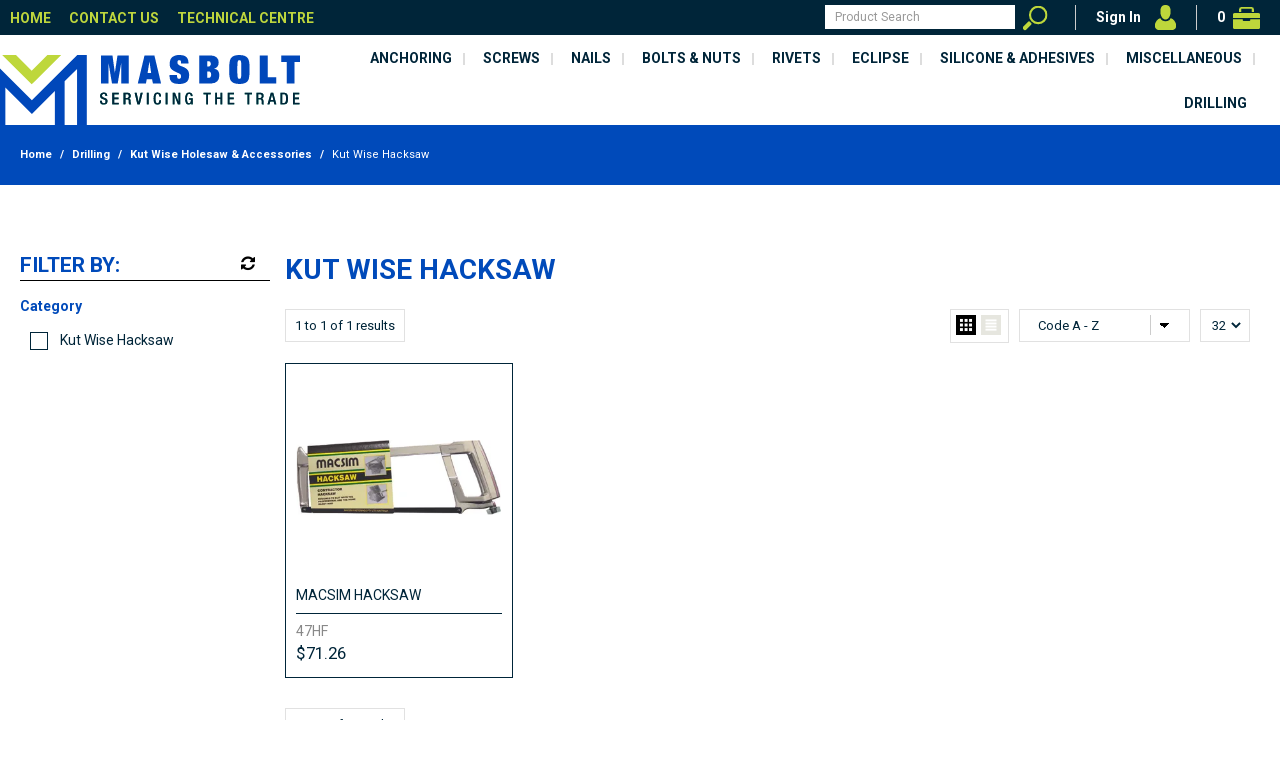

--- FILE ---
content_type: text/html; charset=UTF-8
request_url: https://www.masbolt.com.au/category/702-kut-wise-hacksaw
body_size: 13373
content:
<!DOCTYPE html>
<html lang="en">
    <head>
        <title>Kut Wise Hacksaw </title>

        <meta name="description" content="View our range of products in Kut Wise Hacksaw. These include MACSIM HACKSAW"/>
        <meta name="keywords" content=""/>
        <meta name="robots" content=""/>
        <meta name="framework" content="WebNinja" />

        <base href="https://www.masbolt.com.au/"/>

                <style>
            .nivo-box,.nivo-caption,.nivoSlider{overflow:hidden}.nivoSlider{position:relative;width:100%;height:auto}.nivoSlider img{position:absolute;top:0;left:0;max-width:none}.nivo-main-image{display:block!important;position:relative!important;width:100%!important}.nivoSlider a.nivo-imageLink{position:absolute;top:0;left:0;width:100%;height:100%;border:0;padding:0;margin:0;z-index:6;display:none;background:#fff;filter:alpha(opacity=0);opacity:0}.nivo-box,.nivo-slice{z-index:5;position:absolute}.nivo-box,.nivo-box img,.nivo-slice{display:block}.nivo-slice{height:100%;top:0}.nivo-caption{position:absolute;left:0;bottom:0;background:#000;color:#fff;width:100%;z-index:8;padding:5px 10px;opacity:.8;display:none;-moz-opacity:.8;filter:alpha(opacity=8);-webkit-box-sizing:border-box;-moz-box-sizing:border-box;box-sizing:border-box}.nivo-caption p{padding:5px;margin:0}.nivo-caption a{display:inline!important}.nivo-html-caption{display:none}.nivo-directionNav a{position:absolute;top:45%;z-index:9;cursor:pointer}.nivo-prevNav{left:0}.nivo-nextNav{right:0}.nivo-controlNav{text-align:center;padding:15px 0}.nivo-controlNav a{cursor:pointer}.nivo-controlNav a.active{font-weight:700}
        </style>

        <link href="https://d39o10hdlsc638.cloudfront.net/bundles/shop/css/bootstrap.min.css?v=1.01" rel="stylesheet" type="text/css"/>
        <link href="https://d39o10hdlsc638.cloudfront.net/bundles/shop/css/layout.css?v=1.05" rel="stylesheet" type="text/css"/>
        <link href="https://d39o10hdlsc638.cloudfront.net/bundles/shop/css/layout-print.css?v=1.01" rel="stylesheet" type="text/css" media="print"/>

        <link href="https://d39o10hdlsc638.cloudfront.net/bundles/content/bootstrap/css/datepicker.min.css?v=1.01" rel="stylesheet" type="text/css" /><link href="https://d39o10hdlsc638.cloudfront.net/bundles/content/owl-carousel/owl.carousel.min.css" rel="stylesheet" type="text/css" /><link href="https://d39o10hdlsc638.cloudfront.net/bundles/content/owl-carousel/owl.theme.default.min.css" rel="stylesheet" type="text/css" /><link href="https://d39o10hdlsc638.cloudfront.net/bundles/content/css/superfish.min.css?v=1.02" rel="stylesheet" type="text/css" /><link href="https://d39o10hdlsc638.cloudfront.net/bundles/template/css/responsive.min.css?v=1.17" rel="stylesheet" type="text/css" /><link href="https://d39o10hdlsc638.cloudfront.net/bundles/template/skins/responsive002/css/layout.css?v=1.03" rel="stylesheet" type="text/css" /><link href="https://d39o10hdlsc638.cloudfront.net/bundles/template/skins/responsive002/css/layout-dark.css?v=1.02" rel="stylesheet" type="text/css" /><link href="https://d39o10hdlsc638.cloudfront.net/bundles/product-filter/css/productfilter.min.css?v=1.01" rel="stylesheet" type="text/css" /><link href="https://d39o10hdlsc638.cloudfront.net/bundles/product-filter/css/productfilter-sidebar.min.css?v=1.01" rel="stylesheet" type="text/css" /><link href="https://d39o10hdlsc638.cloudfront.net/bundles/layout-manager/css/layout-manager.css?v=1.01" rel="stylesheet" type="text/css" />
        <link href="https://d347awuzx0kdse.cloudfront.net/masbolt/css/main.css?v=1726621110" rel="stylesheet" type="text/css"/>
                                                <link rel="canonical" href="https://www.masbolt.com.au/category/702-kut-wise-hacksaw" />
            
        <script type="text/javascript" src="https://d39o10hdlsc638.cloudfront.net/bundles/shop/js/jquery-1.10.1.min.js?v=1.01"></script>

        <script type="text/javascript">
    (function(i,s,o,g,r,a,m){i['GoogleAnalyticsObject']=r;i[r]=i[r]||function(){
    (i[r].q=i[r].q||[]).push(arguments)},i[r].l=1*new Date();a=s.createElement(o),
    m=s.getElementsByTagName(o)[0];a.async=1;a.src=g;m.parentNode.insertBefore(a,m)
    })(window,document,'script','//www.google-analytics.com/analytics.js','ga');

    
        ga('create', 'UA-90569965-1', 'auto', {allowLinker: true });
        
        ga('send', 'pageview');

        ga('require', 'linker');

        ga('linker:autoLink', ['macsim.com.au']);
    
    </script>

<script type="text/javascript">
    var renderGoogleInvisibleRecaptcha = function () {

        for (var i = 0; i < document.forms.length; ++i) {
            var form = document.forms[i];
            var holder = form.querySelector('.recaptcha-holder');

            if (null === holder) {
                continue;
            }

            (function (frm) {

                var holderId = grecaptcha.render(holder, {
                    'sitekey': '6Lc4qcMdAAAAAK2YOQ7XBOjxpBdPkeZNbMOG45B0',
                    'size': 'invisible',
                    'badge': 'bottomright', // possible values: bottomright, bottomleft, inline
                    'callback': function (recaptchaToken) {
                        HTMLFormElement.prototype.submit.call(frm);
                    }
                });

                frm.onsubmit = function (evt) {
                    evt.preventDefault();
                    grecaptcha.execute(holderId);
                };

            })(form);
        }

        $('.recaptcha-holder').closest('div.control-group').css({'height': 0, 'overflow': 'hidden'});
    };
</script>

<script src="https://www.google.com/recaptcha/api.js?onload=renderGoogleInvisibleRecaptcha&render=explicit" async defer></script>

<link rel="icon" href="https://d347awuzx0kdse.cloudfront.net/masbolt/content-file/favicon2.png" type="image/x-icon">
<link rel="shortcut icon" href="https://d347awuzx0kdse.cloudfront.net/masbolt/content-file/favicon2.png" type="image/x-icon"><script type="application/ld+json">
  {"@context":"http:\/\/schema.org","@type":"BreadcrumbList","itemListElement":[{"@type":"ListItem","position":1,"item":"https:\/\/www.masbolt.com.au\/","name":"Home"},{"@type":"ListItem","position":2,"item":"https:\/\/www.masbolt.com.au\/category\/677-drilling","name":"Drilling"},{"@type":"ListItem","position":3,"item":"https:\/\/www.masbolt.com.au\/category\/684-kut-wise-holesaw-accessories","name":"Kut Wise Holesaw & Accessories"},{"@type":"ListItem","position":4,"item":"https:\/\/www.masbolt.com.au\/category\/702-kut-wise-hacksaw","name":"Kut Wise Hacksaw"}]}
</script>    <meta name="viewport" content="width=device-width, initial-scale=1">
    </head>

    <body class="category_view shop_category_view no-subcategories  customer-type-r non-logged-in show-prices">
                                <div id="everything-outer">
                                <div id="above-header-outer">
        <div id="above-header-inner">
                            
        
            <div class=" primary layoutmanager-layout-group layout_group_20">
    

            <ul id="menu_5" class="content-menu sf-menu nav navbar-nav">
                <li class="level_0 li_101  ">
    <a class="a_101 " href=""  >Home</a>
        </li>
            <li class="level_0 li_73  ">
    <a class="a_73 " href="contact"  >Contact Us</a>
        </li>
            <li class="level_0 li_76  dropdown">
    <a class="a_76 dropdown-toggle" href="page/8/technical-centre"  data-toggle="dropdown">Technical Centre</a>
            <ul class="level_1 dropdown-menu">
                        <li class="level_1 li_117  ">
    <a class="a_117 " href="page/9/technical-manual"  >Technical Manual</a>
        </li>
            <li class="level_1 li_119  ">
    <a class="a_119 " href="page/13/technical-data-sheets"  >Technical Data Sheets</a>
        </li>
            <li class="level_1 li_120  ">
    <a class="a_120 " href="page/15/safety-data-sheets"  >Safety Data Sheets</a>
        </li>
            </ul>
        </li>
    </ul>

<script type="text/javascript">$(function(){$('#menu_5').superfish({"cssArrows":false});});</script>                </div>
            
            <div class=" secondary layoutmanager-layout-group layout_group_21">
    

            
    <div class="search-outer">
        <h3>Search</h3>
        <form class="search" method="post" action="https://www.masbolt.com.au/search">
    <div class="control-group">
        <div class="controls">
            <input type="hidden" name="_csrf_token" value="aN90xu-zdoW1pcjkRVmDeffkeD30OS6dKOTA-hr_znM" />            <input class="keywords" name="keywords" type="search" placeholder="Product Search" value=""/>
        </div>
    </div>

    <div class="control-group">
        <div class="controls">
            <div class="button-outer submit"><input class="btn btn-primary" type="submit" value="Search"/></div>
        </div>
    </div>
</form>    </div>
                                <div class="above-header-account layoutmanager-layout-component layout_component_66">
                <a href="#" class="sign-in">Sign In</a>
                        </div>
                            <div class="cart-outer">
        <h3>Shopping Cart</h3>
        <div class="cart">
            <div class="items is-empty">
    <a href="https://www.masbolt.com.au/cart">
        <span class="item-label">Cart:</span>
        <span class="item-count">0</span>
    </a>
</div>
    <div class="total is-empty">
        <a href="https://www.masbolt.com.au/cart">
            <span class="total-label">Total:</span>
            <span class="total-value">$0.00</span>
        </a>
    </div>

        </div>
    </div>
                </div>
                        </div>
    </div>
                <div id="header-outer">
                    <header>
                        <div id="header">
                            <div id="header-inner">
                                                                                        
            <div class="row-fluid layoutmanager-layout layout_template_layout_header">
            
            <div class=" span4 layoutmanager-layout-group layout_group_22" id="header-primary">
    

            <div id="block_10"><p><a href="/"><img src="https://d347awuzx0kdse.cloudfront.net/masbolt/content-file/masbolt-logo.svg" alt="Masbolt" /></a></p></div>                </div>
            
            <div class="  layoutmanager-layout-group layout_group_25" id="mobile-header">
    

            <ul id="mobile-menu">
<li><a href="/cart"><em class="fa fa-shopping-cart"><!--menu--></em></a></li>
<li><a href="/page/29/my-account-page"><em class="fa fa-user"><!--menu--></em></a></li>
<li><a href="/search"><em class="fa fa-search"><!--menu--></em></a></li>
<li><a href="#navbar" data-toggle="collapse"><em class="fa fa-bars"><!--menu--></em></a></li>
</ul>                </div>
                </div>
                                                                            </div>
                        </div>
                    </header>
                </div>
                            
                                            <div id="nav-outer">
                    <nav>
                        <div id="nav">
                            <div id="nav-inner">
                                                                                    <nav class="navbar navbar-default">
            <a class="btn menu-toggle" data-toggle="collapse" href="#navbar" aria-expanded="false" aria-controls="navbar">Menu</a>
            <div id="navbar" class="navbar-collapse collapse">
                                    
        


            
    <ul id="categories-horizontal" class="categories nav navbar-nav">
        <li class="category">
            <a href="">Shop Now</a>
                <ul class="categories level_1">
                    <li class="category level_1 ">
                <a href="https://www.masbolt.com.au/category/317-anchoring">Anchoring</a>
                            </li>
                    <li class="category level_1 ">
                <a href="https://www.masbolt.com.au/category/318-screws">Screws</a>
                            </li>
                    <li class="category level_1 ">
                <a href="https://www.masbolt.com.au/category/319-nails">Nails</a>
                            </li>
                    <li class="category level_1 ">
                <a href="https://www.masbolt.com.au/category/320-bolts-nuts">Bolts &amp; Nuts</a>
                            </li>
                    <li class="category level_1 ">
                <a href="https://www.masbolt.com.au/category/321-rivets">Rivets</a>
                            </li>
                    <li class="category level_1 ">
                <a href="https://www.masbolt.com.au/category/322-eclipse">Eclipse</a>
                            </li>
                    <li class="category level_1 ">
                <a href="https://www.masbolt.com.au/category/325-silicone-adhesives">Silicone &amp; Adhesives</a>
                            </li>
                    <li class="category level_1 ">
                <a href="https://www.masbolt.com.au/category/326-miscellaneous">Miscellaneous</a>
                            </li>
                    <li class="category level_1 ">
                <a href="https://www.masbolt.com.au/category/677-drilling">Drilling</a>
                            </li>
            </ul>
        </li>
    </ul>
    <script type="text/javascript">$(function(){$("#categories-horizontal").superfish()});</script>
                <div id="block_10"><p><a href="/"><img src="https://d347awuzx0kdse.cloudfront.net/masbolt/content-file/masbolt-logo.svg" alt="Masbolt" /></a></p></div>                <ul id="menu_1" class="content-menu sf-menu nav navbar-nav">
                    <li class="category level_0  sf-stacked-item">
        <a href="https://www.masbolt.com.au/category/317-anchoring">Anchoring</a>
                                <ul class="categories level_1 sf-stacked">
                                                        <li class="category level_1 " >
                    <a href="https://www.masbolt.com.au/category/327-light-duty-anchoring">Light Duty Anchoring</a>
                                                        <ul class="categories level_2 sf-exclude">
                                                        <li class="category level_2 " >
                    <a href="https://www.masbolt.com.au/category/403-wallplugs">Wallplugs</a>
                                    </li>

                                                            <li class="category level_2 " >
                    <a href="https://www.masbolt.com.au/category/404-red-spaghetti">Red Spaghetti</a>
                                    </li>

                                                            <li class="category level_2 " >
                    <a href="https://www.masbolt.com.au/category/408-nail-in-plugs">Nail In Plugs</a>
                                    </li>

                                                            <li class="category level_2 " >
                    <a href="https://www.masbolt.com.au/category/410-alex-plug">Alex Plug</a>
                                    </li>

                                                            <li class="category level_2 " >
                    <a href="https://www.masbolt.com.au/category/412-superplugs">Superplugs</a>
                                    </li>

                                                            <li class="category level_2 " >
                    <a href="https://www.masbolt.com.au/category/415-wall-grabs">Wall Grabs</a>
                                    </li>

                                                            <li class="category level_2 " >
                    <a href="https://www.masbolt.com.au/category/420-mickey-pins">Mickey Pins</a>
                                    </li>

                                                            <li class="category level_2 " >
                    <a href="https://www.masbolt.com.au/category/440-macdrive-anchors">Macdrive Anchors</a>
                                    </li>

                                                            <li class="category level_2 " >
                    <a href="https://www.masbolt.com.au/category/441-dbz-metal-pin-anchor">DBZ Metal Pin Anchor</a>
                                    </li>

                                                            <li class="category level_2 " >
                    <a href="https://www.masbolt.com.au/category/442-macplugs">Macplugs</a>
                                    </li>

                                                            <li class="category level_2 " >
                    <a href="https://www.masbolt.com.au/category/443-brick-plugs">Brick Plugs</a>
                                    </li>

                                                            <li class="category level_2 " >
                    <a href="https://www.masbolt.com.au/category/444-frame-anchors">Frame Anchors</a>
                                    </li>

                                                            <li class="category level_2 " >
                    <a href="https://www.masbolt.com.au/category/523-bettadrive-anchors">Bettadrive Anchors</a>
                                    </li>

                                                            <li class="category level_2 " >
                    <a href="https://www.masbolt.com.au/category/864-xmas-tree-anchors">Xmas Tree Anchors</a>
                                    </li>

                            
                    </ul>
                                        </li>

                                                            <li class="category level_1 " >
                    <a href="https://www.masbolt.com.au/category/328-medium-duty-anchoring">Medium Duty Anchoring</a>
                                                        <ul class="categories level_2 sf-exclude">
                                                        <li class="category level_2 " >
                    <a href="https://www.masbolt.com.au/category/405-masonbolt">Masonbolt</a>
                                    </li>

                                                            <li class="category level_2 " >
                    <a href="https://www.masbolt.com.au/category/406-masonbolt-post-screw-head">Masonbolt Post Screw Head</a>
                                    </li>

                                                            <li class="category level_2 " >
                    <a href="https://www.masbolt.com.au/category/407-suspension-anchor">Suspension Anchor</a>
                                    </li>

                                                            <li class="category level_2 " >
                    <a href="https://www.masbolt.com.au/category/418-drop-in-anchor">Drop In Anchor</a>
                                    </li>

                                                            <li class="category level_2 " >
                    <a href="https://www.masbolt.com.au/category/419-macloc-anchors">Macloc Anchors</a>
                                    </li>

                                                            <li class="category level_2 " >
                    <a href="https://www.masbolt.com.au/category/460-conscrew-anchor">Conscrew Anchor</a>
                                    </li>

                                                            <li class="category level_2 " >
                    <a href="https://www.masbolt.com.au/category/461-screwbolts">Screwbolts</a>
                                    </li>

                                                            <li class="category level_2 " >
                    <a href="https://www.masbolt.com.au/category/522-internal-threaded-tie-wire">Internal Threaded Tie Wire</a>
                                    </li>

                                                            <li class="category level_2 " >
                    <a href="https://www.masbolt.com.au/category/570-dog-leg-anchor">Dog Leg Anchor</a>
                                    </li>

                                                            <li class="category level_2 " >
                    <a href="https://www.masbolt.com.au/category/576-concrete-insert-ferrule">Concrete Insert Ferrule</a>
                                    </li>

                                                            <li class="category level_2 " >
                    <a href="https://www.masbolt.com.au/category/577-nailing-plate">Nailing Plate</a>
                                    </li>

                                                            <li class="category level_2 " >
                    <a href="https://www.masbolt.com.au/category/603-splitz-anchor">Splitz Anchor</a>
                                    </li>

                                                            <li class="category level_2 " >
                    <a href="https://www.masbolt.com.au/category/604-anchor-screw">Anchor Screw</a>
                                    </li>

                            
                    </ul>
                                        </li>

                                                            <li class="category level_1 " >
                    <a href="https://www.masbolt.com.au/category/330-hollow-wall-fixings">Hollow Wall Fixings</a>
                                                        <ul class="categories level_2 sf-exclude">
                                                        <li class="category level_2 " >
                    <a href="https://www.masbolt.com.au/category/409-toggles">Toggles</a>
                                    </li>

                                                            <li class="category level_2 " >
                    <a href="https://www.masbolt.com.au/category/417-hollow-wall-anchors">Hollow Wall Anchors</a>
                                    </li>

                                                            <li class="category level_2 " >
                    <a href="https://www.masbolt.com.au/category/462-plastermate-anchors">Plastermate Anchors</a>
                                    </li>

                                                            <li class="category level_2 " >
                    <a href="https://www.masbolt.com.au/category/491-hollow-wall-plugs">Hollow Wall Plugs</a>
                                    </li>

                                                            <li class="category level_2 " >
                    <a href="https://www.masbolt.com.au/category/494-utility-hooks">Utility Hooks</a>
                                    </li>

                            
                    </ul>
                                        </li>

                                                            <li class="category level_1 " >
                    <a href="https://www.masbolt.com.au/category/331-packers-special-fixings">Packers &amp; Special Fixings</a>
                                                        <ul class="categories level_2 sf-exclude">
                                                        <li class="category level_2 " >
                    <a href="https://www.masbolt.com.au/category/411-cable-girder-clips">Cable Girder Clips</a>
                                    </li>

                                                            <li class="category level_2 " >
                    <a href="https://www.masbolt.com.au/category/493-safety-caps">Safety Caps</a>
                                    </li>

                                                            <li class="category level_2 " >
                    <a href="https://www.masbolt.com.au/category/500-purlin-clips">Purlin Clips</a>
                                    </li>

                                                            <li class="category level_2 " >
                    <a href="https://www.masbolt.com.au/category/501-window-packers">Window Packers</a>
                                    </li>

                                                            <li class="category level_2 " >
                    <a href="https://www.masbolt.com.au/category/514-deck-spacers">Deck Spacers</a>
                                    </li>

                                                            <li class="category level_2 " >
                    <a href="https://www.masbolt.com.au/category/572-packing-shims">Packing Shims</a>
                                    </li>

                                                            <li class="category level_2 " >
                    <a href="https://www.masbolt.com.au/category/605-stump-packers">Stump Packers</a>
                                    </li>

                            
                    </ul>
                                        </li>

                                                            <li class="category level_1 " >
                    <a href="https://www.masbolt.com.au/category/363-heavy-duty-anchoring">Heavy Duty Anchoring</a>
                                                        <ul class="categories level_2 sf-exclude">
                                                        <li class="category level_2 " >
                    <a href="https://www.masbolt.com.au/category/502-wedge-anchor">Wedge Anchor</a>
                                    </li>

                                                            <li class="category level_2 " >
                    <a href="https://www.masbolt.com.au/category/580-high-load-safety-anchor">High Load Safety Anchor</a>
                                    </li>

                                                            <li class="category level_2 " >
                    <a href="https://www.masbolt.com.au/category/611-wedge-anchor-eta-approved">Wedge Anchor ETA Approved</a>
                                    </li>

                            
                    </ul>
                                        </li>

                                                            <li class="category level_1 " >
                    <a href="https://www.masbolt.com.au/category/373-gas-powder-actuated-tools">Gas &amp; Powder Actuated Tools</a>
                                                        <ul class="categories level_2 sf-exclude">
                                                        <li class="category level_2 " >
                    <a href="https://www.masbolt.com.au/category/513-f1-framing-nails">F1 Framing Nails</a>
                                    </li>

                                                            <li class="category level_2 " >
                    <a href="https://www.masbolt.com.au/category/515-b1-b3-bradding-nails">B1/ B3 Bradding Nails</a>
                                    </li>

                                                            <li class="category level_2 " >
                    <a href="https://www.masbolt.com.au/category/517-b1-b3-bradding-fuel-cells">B1/ B3 Bradding Fuel Cells</a>
                                    </li>

                                                            <li class="category level_2 " >
                    <a href="https://www.masbolt.com.au/category/519-b1-b3-bradding-tools">B1/ B3 Bradding Tools</a>
                                    </li>

                                                            <li class="category level_2 " >
                    <a href="https://www.masbolt.com.au/category/584-i1-insulation-tool">I1 Insulation Tool</a>
                                    </li>

                                                            <li class="category level_2 " >
                    <a href="https://www.masbolt.com.au/category/585-i1-insulation-fasteners">I1 Insulation Fasteners</a>
                                    </li>

                                                            <li class="category level_2 " >
                    <a href="https://www.masbolt.com.au/category/586-m2-tracker-m3-cabler-accessories">M2 Tracker/ M3 Cabler Accessories</a>
                                    </li>

                                                            <li class="category level_2 " >
                    <a href="https://www.masbolt.com.au/category/616-f1-framing-tool-fuel-cells">F1 Framing Tool Fuel Cells</a>
                                    </li>

                                                            <li class="category level_2 " >
                    <a href="https://www.masbolt.com.au/category/617-f1-framing-tool">F1 Framing Tool</a>
                                    </li>

                                                            <li class="category level_2 " >
                    <a href="https://www.masbolt.com.au/category/626-m2-tracker-m3-cabler">M2 Tracker/ M3 Cabler</a>
                                    </li>

                                                            <li class="category level_2 " >
                    <a href="https://www.masbolt.com.au/category/648-drive-pins">Drive Pins</a>
                                    </li>

                                                            <li class="category level_2 " >
                    <a href="https://www.masbolt.com.au/category/649-power-loads">Power Loads</a>
                                    </li>

                            
                    </ul>
                                        </li>

                                                            <li class="category level_1 " >
                    <a href="https://www.masbolt.com.au/category/378-chemical-anchoring">Chemical Anchoring</a>
                                                        <ul class="categories level_2 sf-exclude">
                                                        <li class="category level_2 " >
                    <a href="https://www.masbolt.com.au/category/520-chemical-capsules">Chemical Capsules</a>
                                    </li>

                                                            <li class="category level_2 " >
                    <a href="https://www.masbolt.com.au/category/521-chemcap-stud-bolts">Chemcap Stud Bolts</a>
                                    </li>

                                                            <li class="category level_2 " >
                    <a href="https://www.masbolt.com.au/category/668-injection-system-accessories">Injection System Accessories</a>
                                    </li>

                                                            <li class="category level_2 " >
                    <a href="https://www.masbolt.com.au/category/669-injection-systems">Injection Systems</a>
                                    </li>

                            
                    </ul>
                                        </li>

                            
                    </ul>
                </li>
    <li class="category level_0  sf-stacked-item">
        <a href="https://www.masbolt.com.au/category/318-screws">Screws</a>
                                <ul class="categories level_1 sf-stacked">
                                                        <li class="category level_1 " >
                    <a href="https://www.masbolt.com.au/category/348-collated-screws">Collated Screws</a>
                                                        <ul class="categories level_2 sf-exclude">
                                                        <li class="category level_2 " >
                    <a href="https://www.masbolt.com.au/category/463-drywall-collated-screws">Drywall Collated Screws</a>
                                    </li>

                                                            <li class="category level_2 " >
                    <a href="https://www.masbolt.com.au/category/469-fibre-cement-collated-screws">Fibre Cement Collated Screws</a>
                                    </li>

                                                            <li class="category level_2 " >
                    <a href="https://www.masbolt.com.au/category/472-self-drilling-collated-screws">Self Drilling Collated Screws</a>
                                    </li>

                                                            <li class="category level_2 " >
                    <a href="https://www.masbolt.com.au/category/574-chipboard-collated-screws">Chipboard Collated Screws</a>
                                    </li>

                                                            <li class="category level_2 " >
                    <a href="https://www.masbolt.com.au/category/575-type-17-collated-screws">Type 17 Collated Screws</a>
                                    </li>

                                                            <li class="category level_2 " >
                    <a href="https://www.masbolt.com.au/category/803-treated-pine-collated-screws">Treated Pine Collated Screws</a>
                                    </li>

                                                            <li class="category level_2 " >
                    <a href="https://www.masbolt.com.au/category/815-decking-t17-collated-screws">Decking T17 Collated Screws</a>
                                    </li>

                            
                    </ul>
                                        </li>

                                                            <li class="category level_1 " >
                    <a href="https://www.masbolt.com.au/category/351-timber-screws">Timber Screws</a>
                                                        <ul class="categories level_2 sf-exclude">
                                                        <li class="category level_2 " >
                    <a href="https://www.masbolt.com.au/category/739-batten-landscape-screws">Batten &amp; Landscape Screws</a>
                                    </li>

                                                            <li class="category level_2 " >
                    <a href="https://www.masbolt.com.au/category/741-general-purpose-t17">General Purpose T17</a>
                                    </li>

                                                            <li class="category level_2 " >
                    <a href="https://www.masbolt.com.au/category/742-fibre-cement-screws">Fibre Cement Screws</a>
                                    </li>

                                                            <li class="category level_2 " >
                    <a href="https://www.masbolt.com.au/category/745-decking-flooring-screws">Decking &amp; Flooring Screws</a>
                                    </li>

                                                            <li class="category level_2 " >
                    <a href="https://www.masbolt.com.au/category/750-security-screws-t17">Security Screws T17</a>
                                    </li>

                                                            <li class="category level_2 " >
                    <a href="https://www.masbolt.com.au/category/751-plasterboard-screws">Plasterboard Screws</a>
                                    </li>

                                                            <li class="category level_2 " >
                    <a href="https://www.masbolt.com.au/category/753-aero-block-screws">Aero Block Screws</a>
                                    </li>

                                                            <li class="category level_2 " >
                    <a href="https://www.masbolt.com.au/category/754-cabinet-screws">Cabinet Screws</a>
                                    </li>

                                                            <li class="category level_2 " >
                    <a href="https://www.masbolt.com.au/category/767-treated-pine-screws">Treated Pine Screws</a>
                                    </li>

                                                            <li class="category level_2 " >
                    <a href="https://www.masbolt.com.au/category/768-chipboard-screws">Chipboard Screws</a>
                                    </li>

                                                            <li class="category level_2 " >
                    <a href="https://www.masbolt.com.au/category/788-spouting-screws">Spouting Screws</a>
                                    </li>

                                                            <li class="category level_2 " >
                    <a href="https://www.masbolt.com.au/category/821-super-chipboard-screws">Super Chipboard Screws</a>
                                    </li>

                            
                    </ul>
                                        </li>

                                                            <li class="category level_1 " >
                    <a href="https://www.masbolt.com.au/category/389-screwdriver-bits">Screwdriver Bits</a>
                                                        <ul class="categories level_2 sf-exclude">
                                                        <li class="category level_2 " >
                    <a href="https://www.masbolt.com.au/category/535-phillips-bits">Phillips Bits</a>
                                    </li>

                                                            <li class="category level_2 " >
                    <a href="https://www.masbolt.com.au/category/537-hex-slotted-insert-bits">Hex &amp; Slotted Insert Bits</a>
                                    </li>

                                                            <li class="category level_2 " >
                    <a href="https://www.masbolt.com.au/category/538-magnetic-sockets">Magnetic Sockets</a>
                                    </li>

                                                            <li class="category level_2 " >
                    <a href="https://www.masbolt.com.au/category/539-pozi-drive-bits">Pozi Drive Bits</a>
                                    </li>

                                                            <li class="category level_2 " >
                    <a href="https://www.masbolt.com.au/category/540-square-drive-bits">Square Drive Bits</a>
                                    </li>

                                                            <li class="category level_2 " >
                    <a href="https://www.masbolt.com.au/category/542-magnetic-bit-holder">Magnetic Bit Holder</a>
                                    </li>

                                                            <li class="category level_2 " >
                    <a href="https://www.masbolt.com.au/category/612-screw-depth-setter">Screw Depth Setter</a>
                                    </li>

                                                            <li class="category level_2 " >
                    <a href="https://www.masbolt.com.au/category/645-torx-bits">Torx Bits</a>
                                    </li>

                                                            <li class="category level_2 " >
                    <a href="https://www.masbolt.com.au/category/646-eye-self-drilling-bits">Eye Self Drilling Bits</a>
                                    </li>

                                                            <li class="category level_2 " >
                    <a href="https://www.masbolt.com.au/category/647-security-screw-bits">Security Screw Bits</a>
                                    </li>

                            
                    </ul>
                                        </li>

                                                            <li class="category level_1 " >
                    <a href="https://www.masbolt.com.au/category/731-timber-thin-metal-screws">Timber &amp; Thin Metal Screws</a>
                                                        <ul class="categories level_2 sf-exclude">
                                                        <li class="category level_2 " >
                    <a href="https://www.masbolt.com.au/category/738-general-purpose-tms">General Purpose TMS</a>
                                    </li>

                                                            <li class="category level_2 " >
                    <a href="https://www.masbolt.com.au/category/757-hinge-screws">Hinge Screws</a>
                                    </li>

                                                            <li class="category level_2 " >
                    <a href="https://www.masbolt.com.au/category/759-flooring-decking-tms">Flooring &amp; Decking TMS</a>
                                    </li>

                                                            <li class="category level_2 " >
                    <a href="https://www.masbolt.com.au/category/760-plasterboard-tms">Plasterboard TMS</a>
                                    </li>

                            
                    </ul>
                                        </li>

                                                            <li class="category level_1 " >
                    <a href="https://www.masbolt.com.au/category/732-screw-accessories">Screw Accessories</a>
                                                        <ul class="categories level_2 sf-exclude">
                                                        <li class="category level_2 " >
                    <a href="https://www.masbolt.com.au/category/748-dome-washer">Dome Washer</a>
                                    </li>

                                                            <li class="category level_2 " >
                    <a href="https://www.masbolt.com.au/category/752-neoprene-washer">Neoprene Washer</a>
                                    </li>

                            
                    </ul>
                                        </li>

                                                            <li class="category level_1 " >
                    <a href="https://www.masbolt.com.au/category/733-roofing-to-timber">Roofing to Timber</a>
                                                        <ul class="categories level_2 sf-exclude">
                                                        <li class="category level_2 " >
                    <a href="https://www.masbolt.com.au/category/744-cyclonic-roof-sheeting-t17">Cyclonic Roof Sheeting T17</a>
                                    </li>

                                                            <li class="category level_2 " >
                    <a href="https://www.masbolt.com.au/category/746-cladding-t17">Cladding T17</a>
                                    </li>

                                                            <li class="category level_2 " >
                    <a href="https://www.masbolt.com.au/category/747-roof-sheeting-t17">Roof Sheeting T17</a>
                                    </li>

                                                            <li class="category level_2 " >
                    <a href="https://www.masbolt.com.au/category/749-polycarbonate-t17">Polycarbonate T17</a>
                                    </li>

                            
                    </ul>
                                        </li>

                                                            <li class="category level_1 " >
                    <a href="https://www.masbolt.com.au/category/734-roofing-to-metal">Roofing to Metal</a>
                                                        <ul class="categories level_2 sf-exclude">
                                                        <li class="category level_2 " >
                    <a href="https://www.masbolt.com.au/category/755-stitching-screws">Stitching Screws</a>
                                    </li>

                                                            <li class="category level_2 " >
                    <a href="https://www.masbolt.com.au/category/756-cladding-sds">Cladding SDS</a>
                                    </li>

                                                            <li class="category level_2 " >
                    <a href="https://www.masbolt.com.au/category/761-roof-sheeting-sds">Roof Sheeting SDS</a>
                                    </li>

                                                            <li class="category level_2 " >
                    <a href="https://www.masbolt.com.au/category/764-thick-steel-sds">Thick Steel SDS</a>
                                    </li>

                                                            <li class="category level_2 " >
                    <a href="https://www.masbolt.com.au/category/765-polycarbonate-sds">Polycarbonate SDS</a>
                                    </li>

                            
                    </ul>
                                        </li>

                                                            <li class="category level_1 " >
                    <a href="https://www.masbolt.com.au/category/735-metal-screws">Metal Screws</a>
                                                        <ul class="categories level_2 sf-exclude">
                                                        <li class="category level_2 " >
                    <a href="https://www.masbolt.com.au/category/758-general-purpose-sds">General Purpose SDS</a>
                                    </li>

                                                            <li class="category level_2 " >
                    <a href="https://www.masbolt.com.au/category/762-fibre-cement-sds">Fibre Cement SDS</a>
                                    </li>

                                                            <li class="category level_2 " >
                    <a href="https://www.masbolt.com.au/category/763-thick-steel-sds">Thick Steel SDS</a>
                                    </li>

                                                            <li class="category level_2 " >
                    <a href="https://www.masbolt.com.au/category/766-security-sds">Security SDS</a>
                                    </li>

                                                            <li class="category level_2 " >
                    <a href="https://www.masbolt.com.au/category/861-self-drilling-screws">Self Drilling Screws</a>
                                    </li>

                            
                    </ul>
                                        </li>

                            
                    </ul>
                </li>
    <li class="category level_0  sf-stacked-item">
        <a href="https://www.masbolt.com.au/category/319-nails">Nails</a>
                                <ul class="categories level_1 sf-stacked">
                                                        <li class="category level_1 " >
                    <a href="https://www.masbolt.com.au/category/332-concrete">Concrete</a>
                                    </li>

                                                            <li class="category level_1 " >
                    <a href="https://www.masbolt.com.au/category/333-clouts">Clouts</a>
                                    </li>

                                                            <li class="category level_1 " >
                    <a href="https://www.masbolt.com.au/category/334-specialty-nails">Specialty Nails</a>
                                                        <ul class="categories level_2 sf-exclude">
                                                        <li class="category level_2 " >
                    <a href="https://www.masbolt.com.au/category/428-deck-spike">Deck Spike</a>
                                    </li>

                                                            <li class="category level_2 " >
                    <a href="https://www.masbolt.com.au/category/434-roofing-nails">Roofing Nails</a>
                                    </li>

                            
                    </ul>
                                        </li>

                                                            <li class="category level_1 " >
                    <a href="https://www.masbolt.com.au/category/335-bullet-head">Bullet Head</a>
                                    </li>

                                                            <li class="category level_1 " >
                    <a href="https://www.masbolt.com.au/category/338-timber-connector">Timber Connector</a>
                                                        <ul class="categories level_2 sf-exclude">
                                                        <li class="category level_2 " >
                    <a href="https://www.masbolt.com.au/category/424-bracket-nails">Bracket Nails</a>
                                    </li>

                            
                    </ul>
                                        </li>

                                                            <li class="category level_1 " >
                    <a href="https://www.masbolt.com.au/category/340-sheeting-nails">Sheeting Nails</a>
                                                        <ul class="categories level_2 sf-exclude">
                                                        <li class="category level_2 " >
                    <a href="https://www.masbolt.com.au/category/429-fibre-cement-nails">Fibre Cement Nails</a>
                                    </li>

                                                            <li class="category level_2 " >
                    <a href="https://www.masbolt.com.au/category/432-panel-pins">Panel Pins</a>
                                    </li>

                            
                    </ul>
                                        </li>

                                                            <li class="category level_1 " >
                    <a href="https://www.masbolt.com.au/category/341-flat-head">Flat Head</a>
                                    </li>

                                                            <li class="category level_1 " >
                    <a href="https://www.masbolt.com.au/category/343-decking-nails">Decking Nails</a>
                                    </li>

                            
                    </ul>
                </li>
    <li class="category level_0  sf-stacked-item">
        <a href="https://www.masbolt.com.au/category/320-bolts-nuts">Bolts &amp; Nuts</a>
                                <ul class="categories level_1 sf-stacked">
                                                        <li class="category level_1 " >
                    <a href="https://www.masbolt.com.au/category/336-bolt-nut">Bolt &amp; Nut</a>
                                                        <ul class="categories level_2 sf-exclude">
                                                        <li class="category level_2 " >
                    <a href="https://www.masbolt.com.au/category/422-bolt-nut-hex">Bolt &amp; Nut - Hex</a>
                                    </li>

                                                            <li class="category level_2 " >
                    <a href="https://www.masbolt.com.au/category/503-bolt-nut-cup">Bolt &amp; Nut - Cup</a>
                                    </li>

                                                            <li class="category level_2 " >
                    <a href="https://www.masbolt.com.au/category/793-bolts-nuts-roofing">Bolts &amp; Nuts - Roofing</a>
                                    </li>

                            
                    </ul>
                                        </li>

                                                            <li class="category level_1 " >
                    <a href="https://www.masbolt.com.au/category/354-nuts">Nuts</a>
                                                        <ul class="categories level_2 sf-exclude">
                                                        <li class="category level_2 " >
                    <a href="https://www.masbolt.com.au/category/479-nylock-hex-nuts">Nylock Hex Nuts</a>
                                    </li>

                                                            <li class="category level_2 " >
                    <a href="https://www.masbolt.com.au/category/480-wing-nuts">Wing Nuts</a>
                                    </li>

                                                            <li class="category level_2 " >
                    <a href="https://www.masbolt.com.au/category/483-hex-nuts">Hex Nuts</a>
                                    </li>

                                                            <li class="category level_2 " >
                    <a href="https://www.masbolt.com.au/category/484-serrated-hex-flange-nuts">Serrated Hex Flange Nuts</a>
                                    </li>

                                                            <li class="category level_2 " >
                    <a href="https://www.masbolt.com.au/category/488-dome-nuts">Dome Nuts</a>
                                    </li>

                                                            <li class="category level_2 " >
                    <a href="https://www.masbolt.com.au/category/663-coupling-hex-nuts">Coupling Hex Nuts</a>
                                    </li>

                                                            <li class="category level_2 " >
                    <a href="https://www.masbolt.com.au/category/666-butterfly-nuts">Butterfly Nuts</a>
                                    </li>

                                                            <li class="category level_2 " >
                    <a href="https://www.masbolt.com.au/category/667-strut-nuts">Strut Nuts</a>
                                    </li>

                            
                    </ul>
                                        </li>

                                                            <li class="category level_1 " >
                    <a href="https://www.masbolt.com.au/category/355-metalthreads">Metalthreads</a>
                                                        <ul class="categories level_2 sf-exclude">
                                                        <li class="category level_2 " >
                    <a href="https://www.masbolt.com.au/category/481-metalthread-screws-round">Metalthread Screws - Round</a>
                                    </li>

                            
                    </ul>
                                        </li>

                                                            <li class="category level_1 " >
                    <a href="https://www.masbolt.com.au/category/356-washers">Washers</a>
                                                        <ul class="categories level_2 sf-exclude">
                                                        <li class="category level_2 " >
                    <a href="https://www.masbolt.com.au/category/482-heavy-duty-flat-washer">Heavy Duty Flat Washer</a>
                                    </li>

                                                            <li class="category level_2 " >
                    <a href="https://www.masbolt.com.au/category/485-mudguard-washers">Mudguard Washers</a>
                                    </li>

                                                            <li class="category level_2 " >
                    <a href="https://www.masbolt.com.au/category/486-spring-washers">Spring Washers</a>
                                    </li>

                                                            <li class="category level_2 " >
                    <a href="https://www.masbolt.com.au/category/487-square-washers">Square Washers</a>
                                    </li>

                                                            <li class="category level_2 " >
                    <a href="https://www.masbolt.com.au/category/498-engineering-washers">Engineering Washers</a>
                                    </li>

                            
                    </ul>
                                        </li>

                                                            <li class="category level_1 " >
                    <a href="https://www.masbolt.com.au/category/375-bolt-only">Bolt Only</a>
                                                        <ul class="categories level_2 sf-exclude">
                                                        <li class="category level_2 " >
                    <a href="https://www.masbolt.com.au/category/516-bolt-hex">Bolt - Hex</a>
                                    </li>

                                                            <li class="category level_2 " >
                    <a href="https://www.masbolt.com.au/category/792-coach-screws">Coach Screws</a>
                                    </li>

                            
                    </ul>
                                        </li>

                                                            <li class="category level_1 " >
                    <a href="https://www.masbolt.com.au/category/388-threaded-rod">Threaded Rod</a>
                                                        <ul class="categories level_2 sf-exclude">
                                                        <li class="category level_2 " >
                    <a href="https://www.masbolt.com.au/category/534-threaded-rod-metric">Threaded Rod - Metric</a>
                                    </li>

                                                            <li class="category level_2 " >
                    <a href="https://www.masbolt.com.au/category/664-threaded-rod-accessories">Threaded Rod Accessories</a>
                                    </li>

                                                            <li class="category level_2 " >
                    <a href="https://www.masbolt.com.au/category/665-threaded-rod-imperial">Threaded Rod - Imperial</a>
                                    </li>

                                                            <li class="category level_2 " >
                    <a href="https://www.masbolt.com.au/category/868-threaded-rod-high-tensile">Threaded Rod - High Tensile</a>
                                    </li>

                            
                    </ul>
                                        </li>

                                                            <li class="category level_1 " >
                    <a href="https://www.masbolt.com.au/category/589-high-tensile-bolts-nuts">High Tensile Bolts &amp; Nuts</a>
                                                        <ul class="categories level_2 sf-exclude">
                                                        <li class="category level_2 " >
                    <a href="https://www.masbolt.com.au/category/602-set-screws-nuts">Set Screws &amp; Nuts</a>
                                    </li>

                            
                    </ul>
                                        </li>

                            
                    </ul>
                </li>
    <li class="category level_0  sf-stacked-item">
        <a href="https://www.masbolt.com.au/category/321-rivets">Rivets</a>
                                <ul class="categories level_1 sf-stacked">
                                                        <li class="category level_1 " >
                    <a href="https://www.masbolt.com.au/category/339-aluminium-steel">Aluminium/ Steel</a>
                                                        <ul class="categories level_2 sf-exclude">
                                                        <li class="category level_2 " >
                    <a href="https://www.masbolt.com.au/category/771-dome-head-large-flange">Dome Head - Large Flange</a>
                                    </li>

                                                            <li class="category level_2 " >
                    <a href="https://www.masbolt.com.au/category/833-as-dome-head">AS Dome Head</a>
                                    </li>

                                                            <li class="category level_2 " >
                    <a href="https://www.masbolt.com.au/category/841-as-dome-head-colorbond">AS Dome Head - Colorbond</a>
                                    </li>

                                                            <li class="category level_2 " >
                    <a href="https://www.masbolt.com.au/category/842-as-dome-head-large-flange">AS  Dome Head - Large Flange</a>
                                    </li>

                                                            <li class="category level_2 " >
                    <a href="https://www.masbolt.com.au/category/843-as-countersunk-head">AS Countersunk Head</a>
                                    </li>

                                                            <li class="category level_2 " >
                    <a href="https://www.masbolt.com.au/category/844-as-dome-head-large-flange">AS Dome Head - Large Flange</a>
                                    </li>

                                                            <li class="category level_2 " >
                    <a href="https://www.masbolt.com.au/category/845-as-peel-head">AS Peel Head</a>
                                    </li>

                                                            <li class="category level_2 " >
                    <a href="https://www.masbolt.com.au/category/846-as-peel-head-large-flange">AS Peel Head - Large Flange</a>
                                    </li>

                                                            <li class="category level_2 " >
                    <a href="https://www.masbolt.com.au/category/847-as-dome-head-multigrip">AS Dome Head - Multigrip</a>
                                    </li>

                            
                    </ul>
                                        </li>

                                                            <li class="category level_1 " >
                    <a href="https://www.masbolt.com.au/category/357-all-aluminium">All Aluminium</a>
                                                        <ul class="categories level_2 sf-exclude">
                                                        <li class="category level_2 " >
                    <a href="https://www.masbolt.com.au/category/832-csk-head-sealed">Csk Head - Sealed</a>
                                    </li>

                                                            <li class="category level_2 " >
                    <a href="https://www.masbolt.com.au/category/834-aa-dome-head">AA Dome Head</a>
                                    </li>

                                                            <li class="category level_2 " >
                    <a href="https://www.masbolt.com.au/category/849-aa-dome-head-sealed">AA Dome Head - Sealed</a>
                                    </li>

                            
                    </ul>
                                        </li>

                                                            <li class="category level_1 " >
                    <a href="https://www.masbolt.com.au/category/359-steel-steel">Steel/ Steel</a>
                                                        <ul class="categories level_2 sf-exclude">
                                                        <li class="category level_2 " >
                    <a href="https://www.masbolt.com.au/category/836-ss-dome-head">SS Dome Head</a>
                                    </li>

                                                            <li class="category level_2 " >
                    <a href="https://www.masbolt.com.au/category/865-ss-countersunk-head">SS Countersunk Head</a>
                                    </li>

                            
                    </ul>
                                        </li>

                                                            <li class="category level_1 " >
                    <a href="https://www.masbolt.com.au/category/361-monel-steel">Monel/ Steel</a>
                                                        <ul class="categories level_2 sf-exclude">
                                                        <li class="category level_2 " >
                    <a href="https://www.masbolt.com.au/category/838-ms-dome-head">MS Dome Head</a>
                                    </li>

                            
                    </ul>
                                        </li>

                                                            <li class="category level_1 " >
                    <a href="https://www.masbolt.com.au/category/362-stainless-steel-steel">Stainless Steel/ Steel</a>
                                                        <ul class="categories level_2 sf-exclude">
                                                        <li class="category level_2 " >
                    <a href="https://www.masbolt.com.au/category/839-sts-dome-head">STS Dome Head</a>
                                    </li>

                            
                    </ul>
                                        </li>

                                                            <li class="category level_1 " >
                    <a href="https://www.masbolt.com.au/category/380-rivet-tools">Rivet Tools</a>
                                                        <ul class="categories level_2 sf-exclude">
                                                        <li class="category level_2 " >
                    <a href="https://www.masbolt.com.au/category/794-handyman-rivet-gun">Handyman Rivet Gun</a>
                                    </li>

                                                            <li class="category level_2 " >
                    <a href="https://www.masbolt.com.au/category/795-professional-rivet-gun">Professional Rivet Gun</a>
                                    </li>

                                                            <li class="category level_2 " >
                    <a href="https://www.masbolt.com.au/category/796-lazy-tong-rivet-gun">Lazy Tong Rivet Gun</a>
                                    </li>

                                                            <li class="category level_2 " >
                    <a href="https://www.masbolt.com.au/category/811-industrial-rivet-gun">Industrial Rivet Gun</a>
                                    </li>

                                                            <li class="category level_2 " >
                    <a href="https://www.masbolt.com.au/category/814-blind-rivet-gun">Blind Rivet Gun</a>
                                    </li>

                            
                    </ul>
                                        </li>

                                                            <li class="category level_1 " >
                    <a href="https://www.masbolt.com.au/category/736-316-stainless-steel">316 Stainless Steel</a>
                                                        <ul class="categories level_2 sf-exclude">
                                                        <li class="category level_2 " >
                    <a href="https://www.masbolt.com.au/category/835-stss-dome-head">STSS Dome Head</a>
                                    </li>

                            
                    </ul>
                                        </li>

                                                            <li class="category level_1 " >
                    <a href="https://www.masbolt.com.au/category/737-304-stainless-steel">304 Stainless Steel</a>
                                                        <ul class="categories level_2 sf-exclude">
                                                        <li class="category level_2 " >
                    <a href="https://www.masbolt.com.au/category/840-stst-dome-head">STST Dome Head</a>
                                    </li>

                                                            <li class="category level_2 " >
                    <a href="https://www.masbolt.com.au/category/850-srst-dome-head-sealed">SRST Dome Head - Sealed</a>
                                    </li>

                                                            <li class="category level_2 " >
                    <a href="https://www.masbolt.com.au/category/851-stst-countersunk-head">STST Countersunk Head</a>
                                    </li>

                                                            <li class="category level_2 " >
                    <a href="https://www.masbolt.com.au/category/852-stst-dome-head-large-flange">STST Dome Head - Large Flange</a>
                                    </li>

                            
                    </ul>
                                        </li>

                            
                    </ul>
                </li>
    <li class="category level_0  sf-stacked-item">
        <a href="https://www.masbolt.com.au/category/322-eclipse">Eclipse</a>
                                <ul class="categories level_1 sf-stacked">
                                                        <li class="category level_1 " >
                    <a href="https://www.masbolt.com.au/category/365-eclipse-rivets">Eclipse Rivets</a>
                                                        <ul class="categories level_2 sf-exclude">
                                                        <li class="category level_2 " >
                    <a href="https://www.masbolt.com.au/category/504-304-all-stainless-steel">304 All Stainless Steel</a>
                                    </li>

                                                            <li class="category level_2 " >
                    <a href="https://www.masbolt.com.au/category/670-aluminium-steel">Aluminium/Steel</a>
                                    </li>

                                                            <li class="category level_2 " >
                    <a href="https://www.masbolt.com.au/category/671-all-aluminium">All Aluminium</a>
                                    </li>

                                                            <li class="category level_2 " >
                    <a href="https://www.masbolt.com.au/category/672-nickel-copper">Nickel Copper</a>
                                    </li>

                                                            <li class="category level_2 " >
                    <a href="https://www.masbolt.com.au/category/673-steel-steel">Steel/Steel</a>
                                    </li>

                                                            <li class="category level_2 " >
                    <a href="https://www.masbolt.com.au/category/674-304-stainless-steel-steel">304 Stainless Steel/Steel</a>
                                    </li>

                            
                    </ul>
                                        </li>

                                                            <li class="category level_1 " >
                    <a href="https://www.masbolt.com.au/category/366-eclipse-mild-steel">Eclipse Mild Steel</a>
                                                        <ul class="categories level_2 sf-exclude">
                                                        <li class="category level_2 " >
                    <a href="https://www.masbolt.com.au/category/505-hex-set-screws">Hex Set Screws</a>
                                    </li>

                                                            <li class="category level_2 " >
                    <a href="https://www.masbolt.com.au/category/510-hex-bolts-nuts">Hex Bolts &amp; Nuts</a>
                                    </li>

                                                            <li class="category level_2 " >
                    <a href="https://www.masbolt.com.au/category/567-cup-bolts-nuts">Cup Bolts &amp; Nuts</a>
                                    </li>

                                                            <li class="category level_2 " >
                    <a href="https://www.masbolt.com.au/category/568-hex-coach-screws">Hex Coach Screws</a>
                                    </li>

                            
                    </ul>
                                        </li>

                                                            <li class="category level_1 " >
                    <a href="https://www.masbolt.com.au/category/371-eclipse-high-tensile">Eclipse High Tensile</a>
                                                        <ul class="categories level_2 sf-exclude">
                                                        <li class="category level_2 " >
                    <a href="https://www.masbolt.com.au/category/506-hex-bolt-only">Hex Bolt Only</a>
                                    </li>

                                                            <li class="category level_2 " >
                    <a href="https://www.masbolt.com.au/category/569-hex-bolt-nut">Hex Bolt &amp; Nut</a>
                                    </li>

                                                            <li class="category level_2 " >
                    <a href="https://www.masbolt.com.au/category/579-structural-indicator-washers">Structural Indicator Washers</a>
                                    </li>

                                                            <li class="category level_2 " >
                    <a href="https://www.masbolt.com.au/category/581-structural-assemblies">Structural Assemblies</a>
                                    </li>

                                                            <li class="category level_2 " >
                    <a href="https://www.masbolt.com.au/category/582-hex-set-screw">Hex Set Screw</a>
                                    </li>

                                                            <li class="category level_2 " >
                    <a href="https://www.masbolt.com.au/category/607-structural-washers">Structural Washers</a>
                                    </li>

                                                            <li class="category level_2 " >
                    <a href="https://www.masbolt.com.au/category/608-structural-nuts">Structural Nuts</a>
                                    </li>

                            
                    </ul>
                                        </li>

                                                            <li class="category level_1 " >
                    <a href="https://www.masbolt.com.au/category/372-eclipse-nuts">Eclipse Nuts</a>
                                                        <ul class="categories level_2 sf-exclude">
                                                        <li class="category level_2 " >
                    <a href="https://www.masbolt.com.au/category/509-nylon-insert-self-lock-nuts">Nylon Insert Self Lock Nuts</a>
                                    </li>

                                                            <li class="category level_2 " >
                    <a href="https://www.masbolt.com.au/category/511-hex-nut">Hex Nut</a>
                                    </li>

                                                            <li class="category level_2 " >
                    <a href="https://www.masbolt.com.au/category/583-flange-serrated-hex-nuts">Flange Serrated Hex Nuts</a>
                                    </li>

                                                            <li class="category level_2 " >
                    <a href="https://www.masbolt.com.au/category/587-bsw-hexagon-nuts">BSW Hexagon Nuts</a>
                                    </li>

                            
                    </ul>
                                        </li>

                                                            <li class="category level_1 " >
                    <a href="https://www.masbolt.com.au/category/398-eclipse-washers">Eclipse Washers</a>
                                                        <ul class="categories level_2 sf-exclude">
                                                        <li class="category level_2 " >
                    <a href="https://www.masbolt.com.au/category/571-flat-round-washer">Flat Round Washer</a>
                                    </li>

                                                            <li class="category level_2 " >
                    <a href="https://www.masbolt.com.au/category/573-shakeproof-washers">Shakeproof Washers</a>
                                    </li>

                                                            <li class="category level_2 " >
                    <a href="https://www.masbolt.com.au/category/606-square-washers">Square Washers</a>
                                    </li>

                                                            <li class="category level_2 " >
                    <a href="https://www.masbolt.com.au/category/609-spring-washers">Spring Washers</a>
                                    </li>

                                                            <li class="category level_2 " >
                    <a href="https://www.masbolt.com.au/category/610-malleable-cast-tapered-washers">Malleable Cast Tapered Washers</a>
                                    </li>

                            
                    </ul>
                                        </li>

                                                            <li class="category level_1 " >
                    <a href="https://www.masbolt.com.au/category/401-eclipse-key-steel">Eclipse Key Steel</a>
                                    </li>

                                                            <li class="category level_1 " >
                    <a href="https://www.masbolt.com.au/category/402-eclipse-eclipse-threaded-rod">Eclipse Eclipse Threaded Rod</a>
                                    </li>

                                                            <li class="category level_1 " >
                    <a href="https://www.masbolt.com.au/category/588-eclipse-purlin-fascia-bolts">Eclipse Purlin/ Fascia Bolts</a>
                                                        <ul class="categories level_2 sf-exclude">
                                                        <li class="category level_2 " >
                    <a href="https://www.masbolt.com.au/category/600-hex-assembled-bolts-nut-washer">Hex Assembled Bolts/Nut/Washer</a>
                                    </li>

                                                            <li class="category level_2 " >
                    <a href="https://www.masbolt.com.au/category/601-hex-flanged-purlin-bolts">Hex Flanged Purlin Bolts</a>
                                    </li>

                            
                    </ul>
                                        </li>

                            
                    </ul>
                </li>
    <li class="category level_0  sf-stacked-item">
        <a href="https://www.masbolt.com.au/category/325-silicone-adhesives">Silicone &amp; Adhesives</a>
                                <ul class="categories level_1 sf-stacked">
                                                        <li class="category level_1 " >
                    <a href="https://www.masbolt.com.au/category/379-caulking-guns-accessories">Caulking Guns &amp; Accessories</a>
                                                        <ul class="categories level_2 sf-exclude">
                                                        <li class="category level_2 " >
                    <a href="https://www.masbolt.com.au/category/708-barrel-caulking-gun">Barrel Caulking Gun</a>
                                    </li>

                                                            <li class="category level_2 " >
                    <a href="https://www.masbolt.com.au/category/709-rotary-caulking-gun">Rotary Caulking Gun</a>
                                    </li>

                                                            <li class="category level_2 " >
                    <a href="https://www.masbolt.com.au/category/710-skeleton-caulking-gun">Skeleton Caulking Gun</a>
                                    </li>

                                                            <li class="category level_2 " >
                    <a href="https://www.masbolt.com.au/category/711-600ml-sausage-caulking-gun">600ml Sausage Caulking Gun</a>
                                    </li>

                                                            <li class="category level_2 " >
                    <a href="https://www.masbolt.com.au/category/712-barrel-caulking-gun-nozzles">Barrel Caulking Gun Nozzles</a>
                                    </li>

                                                            <li class="category level_2 " >
                    <a href="https://www.masbolt.com.au/category/719-cartridge-nozzles">Cartridge Nozzles</a>
                                    </li>

                                                            <li class="category level_2 " >
                    <a href="https://www.masbolt.com.au/category/722-silicone-spatula">Silicone Spatula</a>
                                    </li>

                                                            <li class="category level_2 " >
                    <a href="https://www.masbolt.com.au/category/829-dripless-caulking-gun">Dripless Caulking Gun</a>
                                    </li>

                                                            <li class="category level_2 " >
                    <a href="https://www.masbolt.com.au/category/830-nylon-barrel-caulking-gun">Nylon Barrel Caulking Gun</a>
                                    </li>

                                                            <li class="category level_2 " >
                    <a href="https://www.masbolt.com.au/category/831-nylon-caulking-gun">Nylon Caulking Gun</a>
                                    </li>

                            
                    </ul>
                                        </li>

                                                            <li class="category level_1 " >
                    <a href="https://www.masbolt.com.au/category/635-fillers-construction-adhesives">Fillers &amp; Construction Adhesives</a>
                                                        <ul class="categories level_2 sf-exclude">
                                                        <li class="category level_2 " >
                    <a href="https://www.masbolt.com.au/category/713-mf05-bettabond">MF05: Bettabond</a>
                                    </li>

                                                            <li class="category level_2 " >
                    <a href="https://www.masbolt.com.au/category/727-mf10-gap-filler">MF10: Gap Filler</a>
                                    </li>

                                                            <li class="category level_2 " >
                    <a href="https://www.masbolt.com.au/category/729-mf20-never-nail">MF20: Never Nail</a>
                                    </li>

                                                            <li class="category level_2 " >
                    <a href="https://www.masbolt.com.au/category/860-croc-a-tack">Croc A-Tack</a>
                                    </li>

                                                            <li class="category level_2 " >
                    <a href="https://www.masbolt.com.au/category/862-instant-grab">Instant Grab</a>
                                    </li>

                            
                    </ul>
                                        </li>

                                                            <li class="category level_1 " >
                    <a href="https://www.masbolt.com.au/category/636-p-u-acrylics">P.U &amp; Acrylics</a>
                                                        <ul class="categories level_2 sf-exclude">
                                                        <li class="category level_2 " >
                    <a href="https://www.masbolt.com.au/category/714-mf06-fireseal-6">MF06: Fireseal 6</a>
                                    </li>

                                                            <li class="category level_2 " >
                    <a href="https://www.masbolt.com.au/category/716-ms602-join-n-flex-hybrid">MS602: Join n Flex Hybrid</a>
                                    </li>

                                                            <li class="category level_2 " >
                    <a href="https://www.masbolt.com.au/category/717-mf90-duct-sealant">MF90: Duct Sealant</a>
                                    </li>

                                                            <li class="category level_2 " >
                    <a href="https://www.masbolt.com.au/category/867-firetek-ac">Firetek AC</a>
                                    </li>

                                                            <li class="category level_2 " >
                    <a href="https://www.masbolt.com.au/category/872-ms601-macflex">MS601: Macflex</a>
                                    </li>

                            
                    </ul>
                                        </li>

                                                            <li class="category level_1 " >
                    <a href="https://www.masbolt.com.au/category/637-p-u-foams">P.U Foams</a>
                                                        <ul class="categories level_2 sf-exclude">
                                                        <li class="category level_2 " >
                    <a href="https://www.masbolt.com.au/category/715-fire-foam">Fire Foam</a>
                                    </li>

                                                            <li class="category level_2 " >
                    <a href="https://www.masbolt.com.au/category/869-expanda-foam">Expanda Foam</a>
                                    </li>

                            
                    </ul>
                                        </li>

                                                            <li class="category level_1 " >
                    <a href="https://www.masbolt.com.au/category/638-ms-polymers">MS Polymers</a>
                                                        <ul class="categories level_2 sf-exclude">
                                                        <li class="category level_2 " >
                    <a href="https://www.masbolt.com.au/category/720-ms801-instant-grab">MS801: Instant Grab</a>
                                    </li>

                            
                    </ul>
                                        </li>

                                                            <li class="category level_1 " >
                    <a href="https://www.masbolt.com.au/category/639-silicone-sealants">Silicone Sealants</a>
                                                        <ul class="categories level_2 sf-exclude">
                                                        <li class="category level_2 " >
                    <a href="https://www.masbolt.com.au/category/724-mf70-sanitary">MF70: Sanitary</a>
                                    </li>

                                                            <li class="category level_2 " >
                    <a href="https://www.masbolt.com.au/category/726-mf65-fish-tank">MF65: Fish Tank</a>
                                    </li>

                                                            <li class="category level_2 " >
                    <a href="https://www.masbolt.com.au/category/728-mf40-multipurpose">MF40: Multipurpose</a>
                                    </li>

                                                            <li class="category level_2 " >
                    <a href="https://www.masbolt.com.au/category/730-mf50-roof-gutter">MF50: Roof &amp; Gutter</a>
                                    </li>

                            
                    </ul>
                                        </li>

                                                            <li class="category level_1 " >
                    <a href="https://www.masbolt.com.au/category/640-mastic">Mastic</a>
                                                        <ul class="categories level_2 sf-exclude">
                                                        <li class="category level_2 " >
                    <a href="https://www.masbolt.com.au/category/725-mf15-cool-room">MF15: Cool Room</a>
                                    </li>

                            
                    </ul>
                                        </li>

                                                            <li class="category level_1 " >
                    <a href="https://www.masbolt.com.au/category/641-adhesive-tapes">Adhesive Tapes</a>
                                                        <ul class="categories level_2 sf-exclude">
                                                        <li class="category level_2 " >
                    <a href="https://www.masbolt.com.au/category/650-double-sided-carpet-tape">Double Sided Carpet Tape</a>
                                    </li>

                                                            <li class="category level_2 " >
                    <a href="https://www.masbolt.com.au/category/651-individual-cloth-tape">Individual Cloth Tape</a>
                                    </li>

                                                            <li class="category level_2 " >
                    <a href="https://www.masbolt.com.au/category/652-pvc-duct-tape">PVC Duct Tape</a>
                                    </li>

                                                            <li class="category level_2 " >
                    <a href="https://www.masbolt.com.au/category/653-fibreglass-reinforced-tape">Fibreglass Reinforced Tape</a>
                                    </li>

                                                            <li class="category level_2 " >
                    <a href="https://www.masbolt.com.au/category/654-reinforced-aluminium-tape">Reinforced Aluminium Tape</a>
                                    </li>

                                                            <li class="category level_2 " >
                    <a href="https://www.masbolt.com.au/category/655-linerless-foam-tape">Linerless Foam Tape</a>
                                    </li>

                                                            <li class="category level_2 " >
                    <a href="https://www.masbolt.com.au/category/656-mirror-tape">Mirror Tape</a>
                                    </li>

                                                            <li class="category level_2 " >
                    <a href="https://www.masbolt.com.au/category/657-14-day-uv-masking-tape">14 day UV Masking Tape</a>
                                    </li>

                                                            <li class="category level_2 " >
                    <a href="https://www.masbolt.com.au/category/658-masking-tape">Masking Tape</a>
                                    </li>

                                                            <li class="category level_2 " >
                    <a href="https://www.masbolt.com.au/category/659-painters-masking-tape">Painters Masking Tape</a>
                                    </li>

                                                            <li class="category level_2 " >
                    <a href="https://www.masbolt.com.au/category/660-packaging-tape">Packaging Tape</a>
                                    </li>

                                                            <li class="category level_2 " >
                    <a href="https://www.masbolt.com.au/category/661-shrink-wrap">Shrink Wrap</a>
                                    </li>

                                                            <li class="category level_2 " >
                    <a href="https://www.masbolt.com.au/category/863-pvc-electrical-tape">PVC Electrical Tape</a>
                                    </li>

                            
                    </ul>
                                        </li>

                                                            <li class="category level_1 " >
                    <a href="https://www.masbolt.com.au/category/870-mac-pro">Mac Pro</a>
                                                        <ul class="categories level_2 sf-exclude">
                                                        <li class="category level_2 " >
                    <a href="https://www.masbolt.com.au/category/871-ultra-tek">Ultra-tek</a>
                                    </li>

                            
                    </ul>
                                        </li>

                            
                    </ul>
                </li>
    <li class="category level_0  sf-stacked-item">
        <a href="https://www.masbolt.com.au/category/326-miscellaneous">Miscellaneous</a>
                                <ul class="categories level_1 sf-stacked">
                                                        <li class="category level_1 " >
                    <a href="https://www.masbolt.com.au/category/397-cable-ties">Cable Ties</a>
                                                        <ul class="categories level_2 sf-exclude">
                                                        <li class="category level_2 " >
                    <a href="https://www.masbolt.com.au/category/799-black">Black</a>
                                    </li>

                                                            <li class="category level_2 " >
                    <a href="https://www.masbolt.com.au/category/800-adhesive-mounts">Adhesive Mounts</a>
                                    </li>

                                                            <li class="category level_2 " >
                    <a href="https://www.masbolt.com.au/category/801-white">White</a>
                                    </li>

                                                            <li class="category level_2 " >
                    <a href="https://www.masbolt.com.au/category/802-stainless-steel">Stainless Steel</a>
                                    </li>

                                                            <li class="category level_2 " >
                    <a href="https://www.masbolt.com.au/category/809-cable-tie-tool">Cable Tie Tool</a>
                                    </li>

                            
                    </ul>
                                        </li>

                                                            <li class="category level_1 " >
                    <a href="https://www.masbolt.com.au/category/399-utility-knife">Utility Knife</a>
                                                        <ul class="categories level_2 sf-exclude">
                                                        <li class="category level_2 " >
                    <a href="https://www.masbolt.com.au/category/804-utility-knife">Utility Knife</a>
                                    </li>

                                                            <li class="category level_2 " >
                    <a href="https://www.masbolt.com.au/category/810-utility-knife-blades">Utility Knife Blades</a>
                                    </li>

                            
                    </ul>
                                        </li>

                                                            <li class="category level_1 " >
                    <a href="https://www.masbolt.com.au/category/400-safety-protection">Safety Protection</a>
                                                        <ul class="categories level_2 sf-exclude">
                                                        <li class="category level_2 " >
                    <a href="https://www.masbolt.com.au/category/805-safety-goggles">Safety Goggles</a>
                                    </li>

                                                            <li class="category level_2 " >
                    <a href="https://www.masbolt.com.au/category/806-dust-mask">Dust Mask</a>
                                    </li>

                                                            <li class="category level_2 " >
                    <a href="https://www.masbolt.com.au/category/807-safety-glasses">Safety Glasses</a>
                                    </li>

                            
                    </ul>
                                        </li>

                                                            <li class="category level_1 " >
                    <a href="https://www.masbolt.com.au/category/597-tape-measure">Tape Measure</a>
                                                        <ul class="categories level_2 sf-exclude">
                                                        <li class="category level_2 " >
                    <a href="https://www.masbolt.com.au/category/816-tape-measure">Tape Measure</a>
                                    </li>

                            
                    </ul>
                                        </li>

                                                            <li class="category level_1 " >
                    <a href="https://www.masbolt.com.au/category/634-cutting-wheels">Cutting Wheels</a>
                                                        <ul class="categories level_2 sf-exclude">
                                                        <li class="category level_2 " >
                    <a href="https://www.masbolt.com.au/category/818-standard-metal">Standard Metal</a>
                                    </li>

                                                            <li class="category level_2 " >
                    <a href="https://www.masbolt.com.au/category/819-thin-metal">Thin Metal</a>
                                    </li>

                                                            <li class="category level_2 " >
                    <a href="https://www.masbolt.com.au/category/820-thin-stainless-steel">Thin Stainless Steel</a>
                                    </li>

                            
                    </ul>
                                        </li>

                                                            <li class="category level_1 " >
                    <a href="https://www.masbolt.com.au/category/644-storage-bins">Storage Bins</a>
                                                        <ul class="categories level_2 sf-exclude">
                                                        <li class="category level_2 " >
                    <a href="https://www.masbolt.com.au/category/826-supra-storage-bins">Supra Storage Bins</a>
                                    </li>

                                                            <li class="category level_2 " >
                    <a href="https://www.masbolt.com.au/category/827-supra-bin-louvre-panel">Supra Bin Louvre Panel</a>
                                    </li>

                                                            <li class="category level_2 " >
                    <a href="https://www.masbolt.com.au/category/828-tilt-bins">Tilt Bins</a>
                                    </li>

                            
                    </ul>
                                        </li>

                            
                    </ul>
                </li>
    <li class="category level_0  sf-stacked-item">
        <a href="https://www.masbolt.com.au/category/677-drilling">Drilling</a>
                                <ul class="categories level_1 sf-stacked">
                                                        <li class="category level_1 " >
                    <a href="https://www.masbolt.com.au/category/678-hammer-drill">Hammer Drill</a>
                                                        <ul class="categories level_2 sf-exclude">
                                                        <li class="category level_2 " >
                    <a href="https://www.masbolt.com.au/category/688-sds-plus-ultra-hammer-drill">SDS Plus Ultra Hammer Drill</a>
                                    </li>

                                                            <li class="category level_2 " >
                    <a href="https://www.masbolt.com.au/category/696-sds-max-hammer-drills">SDS Max Hammer Drills</a>
                                    </li>

                                                            <li class="category level_2 " >
                    <a href="https://www.masbolt.com.au/category/698-extreme-hammer-drill">Extreme Hammer Drill</a>
                                    </li>

                            
                    </ul>
                                        </li>

                                                            <li class="category level_1 " >
                    <a href="https://www.masbolt.com.au/category/679-hss-jobber-drill">HSS Jobber Drill</a>
                                                        <ul class="categories level_2 sf-exclude">
                                                        <li class="category level_2 " >
                    <a href="https://www.masbolt.com.au/category/689-hss-jobber-drill-double-end">HSS Jobber Drill - Double End</a>
                                    </li>

                                                            <li class="category level_2 " >
                    <a href="https://www.masbolt.com.au/category/690-hss-jobber-drill">HSS Jobber Drill</a>
                                    </li>

                                                            <li class="category level_2 " >
                    <a href="https://www.masbolt.com.au/category/691-hss-jobber-drill-reduced-shank">HSS Jobber Drill - Reduced Shank</a>
                                    </li>

                                                            <li class="category level_2 " >
                    <a href="https://www.masbolt.com.au/category/694-hss-jobber-drill-set">HSS Jobber Drill Set</a>
                                    </li>

                                                            <li class="category level_2 " >
                    <a href="https://www.masbolt.com.au/category/695-hss-jobber-drill-single-end">HSS Jobber Drill - Single End</a>
                                    </li>

                                                            <li class="category level_2 " >
                    <a href="https://www.masbolt.com.au/category/704-hss-jobber-drill-wire-gauge">HSS Jobber Drill - Wire Gauge</a>
                                    </li>

                            
                    </ul>
                                        </li>

                                                            <li class="category level_1 " >
                    <a href="https://www.masbolt.com.au/category/680-clever-tool">Clever Tool</a>
                                                        <ul class="categories level_2 sf-exclude">
                                                        <li class="category level_2 " >
                    <a href="https://www.masbolt.com.au/category/692-clever-tool-replacement">Clever Tool Replacement</a>
                                    </li>

                                                            <li class="category level_2 " >
                    <a href="https://www.masbolt.com.au/category/693-clever-tool">Clever Tool</a>
                                    </li>

                                                            <li class="category level_2 " >
                    <a href="https://www.masbolt.com.au/category/705-clever-tool-0-rubber-ring">Clever Tool 0 Rubber Ring</a>
                                    </li>

                            
                    </ul>
                                        </li>

                                                            <li class="category level_1 " >
                    <a href="https://www.masbolt.com.au/category/682-masonry-hammer-drill">Masonry Hammer Drill</a>
                                                        <ul class="categories level_2 sf-exclude">
                                                        <li class="category level_2 " >
                    <a href="https://www.masbolt.com.au/category/798-masonry-hammer-drill">Masonry Hammer Drill</a>
                                    </li>

                            
                    </ul>
                                        </li>

                                                            <li class="category level_1 " >
                    <a href="https://www.masbolt.com.au/category/683-chisels">Chisels</a>
                                                        <ul class="categories level_2 sf-exclude">
                                                        <li class="category level_2 " >
                    <a href="https://www.masbolt.com.au/category/697-sds-multifit-chisel">SDS Multifit Chisel</a>
                                    </li>

                                                            <li class="category level_2 " >
                    <a href="https://www.masbolt.com.au/category/707-sds-multifit-bull-point">SDS Multifit Bull Point</a>
                                    </li>

                            
                    </ul>
                                        </li>

                                                            <li class="category level_1 active" >
                    <a href="https://www.masbolt.com.au/category/684-kut-wise-holesaw-accessories">Kut Wise Holesaw &amp; Accessories</a>
                                                        <ul class="categories level_2 sf-exclude">
                                                        <li class="category level_2 " >
                    <a href="https://www.masbolt.com.au/category/699-kut-wise-holesaw-arbours">Kut Wise Holesaw Arbours</a>
                                    </li>

                                                            <li class="category level_2 " >
                    <a href="https://www.masbolt.com.au/category/700-kut-wise-holesaw-blades">Kut Wise Holesaw Blades</a>
                                    </li>

                                                            <li class="category level_2 " >
                    <a href="https://www.masbolt.com.au/category/701-kut-wise-holesaw-kits">Kut Wise Holesaw Kits</a>
                                    </li>

                                                            <li class="category level_2 active" >
                    <a href="https://www.masbolt.com.au/category/702-kut-wise-hacksaw">Kut Wise Hacksaw</a>
                                    </li>

                                                            <li class="category level_2 " >
                    <a href="https://www.masbolt.com.au/category/703-pilot-drills">Pilot Drills</a>
                                    </li>

                                                            <li class="category level_2 " >
                    <a href="https://www.masbolt.com.au/category/706-kut-wise-extension">Kut Wise Extension</a>
                                    </li>

                            
                    </ul>
                                        </li>

                                                            <li class="category level_1 " >
                    <a href="https://www.masbolt.com.au/category/685-glass-drill-bit">Glass Drill Bit</a>
                                                        <ul class="categories level_2 sf-exclude">
                                                        <li class="category level_2 " >
                    <a href="https://www.masbolt.com.au/category/808-glass-drill-bit">Glass Drill Bit</a>
                                    </li>

                            
                    </ul>
                                        </li>

                                                            <li class="category level_1 " >
                    <a href="https://www.masbolt.com.au/category/686-auger-bits">Auger Bits</a>
                                                        <ul class="categories level_2 sf-exclude">
                                                        <li class="category level_2 " >
                    <a href="https://www.masbolt.com.au/category/822-auger-bits">Auger Bits</a>
                                    </li>

                            
                    </ul>
                                        </li>

                                                            <li class="category level_1 " >
                    <a href="https://www.masbolt.com.au/category/687-spade-bits">Spade Bits</a>
                                                        <ul class="categories level_2 sf-exclude">
                                                        <li class="category level_2 " >
                    <a href="https://www.masbolt.com.au/category/823-spade-bit-extensions">Spade Bit Extensions</a>
                                    </li>

                                                            <li class="category level_2 " >
                    <a href="https://www.masbolt.com.au/category/824-spade-bit-fast-max">Spade Bit Fast Max</a>
                                    </li>

                                                            <li class="category level_2 " >
                    <a href="https://www.masbolt.com.au/category/825-spade-bits">Spade Bits</a>
                                    </li>

                            
                    </ul>
                                        </li>

                                                            <li class="category level_1 " >
                    <a href="https://www.masbolt.com.au/category/855-durabit-hss-drill">Durabit HSS Drill</a>
                                                        <ul class="categories level_2 sf-exclude">
                                                        <li class="category level_2 " >
                    <a href="https://www.masbolt.com.au/category/856-single-end-drill">Single End Drill</a>
                                    </li>

                                                            <li class="category level_2 " >
                    <a href="https://www.masbolt.com.au/category/857-hss-jobber">HSS Jobber</a>
                                    </li>

                                                            <li class="category level_2 " >
                    <a href="https://www.masbolt.com.au/category/858-countersink-deburrer">Countersink/Deburrer</a>
                                    </li>

                            
                    </ul>
                                        </li>

                            
                    </ul>
                </li>
    </ul>

<script type="text/javascript">$(function(){$('#menu_1').superfish({"cssArrows":false,"disableHI":true});});</script>                                </div>
        </nav>
                                                                            <div class="clear"></div>
                            </div>
                        </div>
                    </nav>
                </div>
                            
                                        
        


                        


                                    


            <div id="account-widget">
    <div class="close"><button><i class="fa fa-times" aria-hidden="true"></i></button></div>
    <div class="account-options">
                <p class="sign-in"><a href="#" class="btn">Sign In</a></p>
                            <form class="form form-horizontal login" method="post" action="https://www.masbolt.com.au/login">
                <input type="hidden" name="_csrf_token" value="aN90xu-zdoW1pcjkRVmDeffkeD30OS6dKOTA-hr_znM" />
        <div class="control-group">
            <label class="control-label" for="email">Email Address</label>
            <div class="controls">
                <input type="email" name="email" id="email" placeholder=""/>
            </div>
        </div>

        <div class="control-group">
            <label class="control-label" for="password">Password</label>
            <div class="controls">
                <input type="password" name="password" id="password" placeholder="" autocomplete="off"/>
            </div>
        </div>

        
        <div class="control-group">
            <div class="controls">
                <div class="button-outer forgot"><a class="btn" href="https://www.masbolt.com.au/forgot-password">Forgot Password</a></div>
                <div class="button-outer submit"><input class="btn btn-primary" type="submit" value="Login"/></div>
            </div>
        </div>
    </form>
                <p class="divider"><span>Or</span></p>
<p class="register"><a href="/register" class="btn btn-alt">Register Online Account</a></p>
<p class="trade">
    Not a Masbolt customer?<br />
    <a href="/form/1">Click here</a> to fill out a Trade Application
</p>
</div>
</div>                        <div id="content-outer">
                    <div id="content">
                        <div id="content-inner">
                                                                                        
                                                                                                    <ul class="breadcrumb">
    
                    <li class="breadcrumb-item"><a href="https://www.masbolt.com.au/">Home</a> <span class="divider">/</span></li>
        
    
                    <li class="breadcrumb-item"><a href="https://www.masbolt.com.au/category/677-drilling">Drilling</a> <span class="divider">/</span></li>
        
    
                    <li class="breadcrumb-item"><a href="https://www.masbolt.com.au/category/684-kut-wise-holesaw-accessories">Kut Wise Holesaw &amp; Accessories</a> <span class="divider">/</span></li>
        
    
                    <li class="breadcrumb-item active">Kut Wise Hacksaw</li>
        
    </ul>                                
                                                                <div id="nav-left">
                    
        


            <form action="https://www.masbolt.com.au/category/702-kut-wise-hacksaw/filter" method="post" class="productfilter-form form-inline"
      data-ajax="true"
      data-update-on-change="true"
      data-submit-on-change="true"
      data-form-url="https://www.masbolt.com.au/category/702-kut-wise-hacksaw/filterform">
    <input class="productfilter-last-changed" type="hidden" name="product_filters[last_changed]" value=""/>
    <label class="filter-by">Filter by: </label>

                        <span class="productfilter-filter filter-category multi-checkbox">
                <label class="productfilter-label" for="product-filter_category">Category</label>
                <div class="live-input" id="product-filter_category">
            <div class="checkbox-outer">
            <label class="checkbox">
                <input type="checkbox"  name="product_filters[Category][]" value="876" />
                <span class="name">Kut Wise Hacksaw</span>
            </label>
        </div>
    </div>            </span>
                                                                                                                                                
    
            <div class="button-outer">
            <a href="" class="btn btn-primary reset-button live-input" data-clicked="false">
                Reset            </a>
        </div>
    </form>            
            <div class=" account-only layoutmanager-layout-group layout_group_36">
    

            <ul id="menu_10" class="content-menu sf-menu nav navbar-nav">
                <li class="level_0 li_110  ">
    <a class="a_110 " href="account"  >My Account</a>
        </li>
            <li class="level_0 li_111  ">
    <a class="a_111 " href="account/order"  >My Web Orders</a>
        </li>
            <li class="level_0 li_112  ">
    <a class="a_112 " href="ordertemplate/list"  >My Order Templates</a>
        </li>
            <li class="level_0 li_113  ">
    <a class="a_113 " href="/account/invoice"  >My Invoices</a>
        </li>
            <li class="level_0 li_114  ">
    <a class="a_114 " href="account/edit"  >My Details</a>
        </li>
            <li class="level_0 li_116  ">
    <a class="a_116 " href="javascript:;"  >Need Help</a>
        </li>
    </ul>

<script type="text/javascript">$(function(){$('#menu_10').superfish({"cssArrows":false});});</script>                </div>
                </div>
    <div id="body">

                                





                                                                                    <h1 style="">Kut Wise Hacksaw</h1>
                            
                                                <div class="photos">
                        <div class="photo"><img src="https://d1mv2b9v99cq0i.cloudfront.net/[base64]" alt="Kut Wise Hacksaw" title="Kut Wise Hacksaw"/></div>
                    </div>
                            
                                        
            <div class="clear"></div>

                                        
                            <form action="https://www.masbolt.com.au/category/702-kut-wise-hacksaw/filter" method="post" class="productfilter-form form-inline"
      data-ajax="true"
      data-update-on-change="true"
      data-submit-on-change="true"
      data-form-url="https://www.masbolt.com.au/category/702-kut-wise-hacksaw/filterform">
    <input class="productfilter-last-changed" type="hidden" name="product_filters[last_changed]" value=""/>
    <label class="filter-by">Filter by: </label>

                        <span class="productfilter-filter filter-category multi-checkbox">
                <label class="productfilter-label" for="product-filter_category">Category</label>
                <div class="live-input" id="product-filter_category">
            <div class="checkbox-outer">
            <label class="checkbox">
                <input type="checkbox"  name="product_filters[Category][]" value="876" />
                <span class="name">Kut Wise Hacksaw</span>
            </label>
        </div>
    </div>            </span>
                                                                                                                                                
    
            <div class="button-outer">
            <a href="" class="btn btn-primary reset-button live-input" data-clicked="false">
                Reset            </a>
        </div>
    </form>                                            
                                                <div class="product-wrapper">
                        

    
            
<div class="per-page per-page-top form form-inline">
    <form action="https://www.masbolt.com.au/category/702-kut-wise-hacksaw" method="post" class="form form-inline">
        <label for="per-page" class="suffix">Show:</label>
        <select name="per_page" class="form-control">
                            <option value="16" >16</option>
                            <option value="32" selected="selected">32</option>
                            <option value="64" >64</option>
                            <option value="80" >80</option>
                            <option value="96" >96</option>
                    </select>
        <label for="per-page" class="prefix"> products per page</label>
    </form>
    <script type="text/javascript">
        $(function() {
            $('.per-page-top select').change(function() {
                $(this).closest("form").submit();
            });
        });
    </script>
</div>    
    
    <div class="sorter sorter-top">
        <form action="https://www.masbolt.com.au/category/702-kut-wise-hacksaw" method="post" class="form form-inline">
            <label for="sorter">Sort By:</label>
            <select name="sort" class="form-control ml-2">
                                    <option value="1" selected="selected">Code A - Z</option>
                                    <option value="2" >Code Z - A</option>
                                    <option value="3" >Name A - Z</option>
                                    <option value="4" >Name Z - A</option>
                                    <option value="5" >Price Low to High</option>
                                    <option value="6" >Price High to Low</option>
                            </select>
        </form>
        <script type="text/javascript">
            $(function() {
                $('.sorter-top select').change(function() {
                    $(this).closest("form").submit();
                });
            });
        </script>
    </div>

            <div class="pagination pagination-top page-count-1">
            <div class="results">
            <span class="start">1</span> to <span class="end">1</span> of <span class="total">1</span> results        </div>
        </div>    
        <ul class="view-switcher">
                    <li class="grid selected"><a href="https://www.masbolt.com.au/category/702-kut-wise-hacksaw?productView=grid">Grid View</a></li>
                    <li class="list "><a href="https://www.masbolt.com.au/category/702-kut-wise-hacksaw?productView=list">List View</a></li>
                <div class="clear"></div>
    </ul>

    
            
        <div class="clear"></div>

        <ul class="products grid">
                                        <li class="product not-in-cart product-3910 ">
                        
        
            <div class=" details layoutmanager-layout-group layout_group_3">
    

            <div class="flag"></div>                
                        <div class="photo">
                        <a href="https://www.masbolt.com.au/product/3910-macsim-hacksaw?categoryId=702">
                                
<img src="https://d1mv2b9v99cq0i.cloudfront.net/[base64]" alt="MACSIM HACKSAW" title="MACSIM HACKSAW"/>                            </a>
                </div>
                        <div class="name">
                    <a href="https://www.masbolt.com.au/product/3910-macsim-hacksaw?categoryId=702">
                MACSIM HACKSAW        </a>    </div>
                                        <div class="model">47HF</div>
                                                    <div class="price">
                                                            <a href="https://www.masbolt.com.au/product/3910-macsim-hacksaw?categoryId=702">$71.26</a>
                                                </div>
                            <div class="clear clearfix"></div>                </div>
            
            <div class=" product-actions layoutmanager-layout-group layout_group_4">
    

            
                
                                        <div class="button-outer cart"><a href="https://www.masbolt.com.au/cart/add/3910" class="" rel="nofollow">Add To Cart</a></div>
                                        </div>
                    </li>
                                        <div class="clear"></div>
        </ul>

        <div class="clear"></div>

            
    
            <div class="pagination pagination-bottom page-count-1">
            <div class="results">
            <span class="start">1</span> to <span class="end">1</span> of <span class="total">1</span> results        </div>
        </div>        
    <div class="sorter sorter-bottom">
        <form action="https://www.masbolt.com.au/category/702-kut-wise-hacksaw" method="post" class="form form-inline">
            <label for="sorter">Sort By:</label>
            <select name="sort" class="form-control ml-2">
                                    <option value="1" selected="selected">Code A - Z</option>
                                    <option value="2" >Code Z - A</option>
                                    <option value="3" >Name A - Z</option>
                                    <option value="4" >Name Z - A</option>
                                    <option value="5" >Price Low to High</option>
                                    <option value="6" >Price High to Low</option>
                            </select>
        </form>
        <script type="text/javascript">
            $(function() {
                $('.sorter-bottom select').change(function() {
                    $(this).closest("form").submit();
                });
            });
        </script>
    </div>

            
<div class="per-page per-page-bottom form form-inline">
    <form action="https://www.masbolt.com.au/category/702-kut-wise-hacksaw" method="post" class="form form-inline">
        <label for="per-page" class="suffix">Show:</label>
        <select name="per_page" class="form-control">
                            <option value="16" >16</option>
                            <option value="32" selected="selected">32</option>
                            <option value="64" >64</option>
                            <option value="80" >80</option>
                            <option value="96" >96</option>
                    </select>
        <label for="per-page" class="prefix"> products per page</label>
    </form>
    <script type="text/javascript">
        $(function() {
            $('.per-page-bottom select').change(function() {
                $(this).closest("form").submit();
            });
        });
    </script>
</div>    
                        </div>
                            
                                                    
                                    </div>
                                                                                    <div class="clear"></div>
                        </div>
                    </div>
                </div>
                            
            
                                            <div id="footer-outer">
                    <footer>
                        <div id="footer">
                            <div id="footer-inner">
                                                                                        
        
            <div class="  layoutmanager-layout-group layout_group_30" id="footer-top">
    

                                                                <div class="footer-column layoutmanager-layout-component layout_component_84" id="footer-column4">
                                        </div>
                                    <div class="clear clearfix"></div>                </div>
            
            <div class="  layoutmanager-layout-group layout_group_31" id="footer-bottom">
    

                            <div class=" layoutmanager-layout-component layout_component_86" id="footer-bottom-left">
                <div id="block_8"><p>&copy; 2026 Masbolt<br /><a href="page/2/terms-and-conditions">Terms &amp; Conditions</a> <span class="footer-bottom__sep">|</span> <a href="page/3/privacy-policy">Privacy Policy</a>&nbsp;</p></div>                        </div>
                                        <div class=" layoutmanager-layout-component layout_component_87" id="footer-bottom-right">
                                        </div>
                        </div>
                                                                            </div>
                        </div>
                    </footer>
                </div>
                                    </div>
        <div id="products-added-modal" class="modal hide fade"></div><div id="products-added-to-quote-modal" class="modal hide fade"></div>
        <script type="text/javascript" src="https://d39o10hdlsc638.cloudfront.net/bundles/shop/js/bootstrap.min.js?v=1.01"></script>

        <script type="text/javascript" src="https://d39o10hdlsc638.cloudfront.net/bundles/shop/js/ausbankdeposit.js?v=1.01" ></script><script type="text/javascript" src="https://d39o10hdlsc638.cloudfront.net/bundles/shop/js/ajax-cart-modal.min.js?v=1.19" ></script><script type="text/javascript" src="https://d39o10hdlsc638.cloudfront.net/bundles/shop/js/postCodeNumeric.min.js?v=1.04" ></script><script type="text/javascript" src="https://d39o10hdlsc638.cloudfront.net/bundles/shop/js/view-switcher.min.js?v=1.02" ></script><script type="text/javascript" src="https://d39o10hdlsc638.cloudfront.net/bundles/shop/js/ajax-request.min.js?v=1.02" ></script><script type="text/javascript" src="https://d39o10hdlsc638.cloudfront.net/bundles/shop/js/ajax-form.min.js?v=1.02" ></script><script type="text/javascript" src="https://d39o10hdlsc638.cloudfront.net/bundles/shop/js/lazy-load.min.js?v=1.02" ></script><script type="text/javascript" src="https://d39o10hdlsc638.cloudfront.net/bundles/content/js/superfish-mega.js?v=1.01" ></script><script type="text/javascript" src="https://d39o10hdlsc638.cloudfront.net/bundles/shop/js/thumbify.js?v=1.02" ></script><script type="text/javascript" src="https://d39o10hdlsc638.cloudfront.net/bundles/content/bootstrap/js/bootstrap-datepicker.js?v=1.04" ></script><script type="text/javascript" src="https://d39o10hdlsc638.cloudfront.net/bundles/content/js/superfish.min.js?v=1.04" ></script><script type="text/javascript" src="https://d39o10hdlsc638.cloudfront.net/bundles/content/js/hoverIntent.min.js?v=1.03" ></script><script type="text/javascript" src="https://d39o10hdlsc638.cloudfront.net/bundles/content/owl-carousel/owl.carousel.min.js" ></script><script type="text/javascript" src="https://d39o10hdlsc638.cloudfront.net/bundles/shop/js/jquery-ui.min.js" ></script><script type="text/javascript" src="https://d39o10hdlsc638.cloudfront.net/bundles/template/skins/responsive002/js/layout.js?v=1.02" ></script><script type="text/javascript" src="https://d39o10hdlsc638.cloudfront.net/bundles/product-filter/js/productfilter.min.js?v=1.07" ></script><script type="text/javascript" src="https://d39o10hdlsc638.cloudfront.net/bundles/product-filter/js/jquery.ui.touch-punch.min.js?v=1.01" ></script><script type="text/javascript" src="template/js/custom/main.js?version=1620701139" ></script>
        <script type="text/javascript" nonce="">
            var myLazyLoad = new LazyLoad({
                elements_selector: ".lazy-load"
            });
        </script>

                                </body>
</html>


--- FILE ---
content_type: text/css
request_url: https://d347awuzx0kdse.cloudfront.net/masbolt/css/main.css?v=1726621110
body_size: 23789
content:
@import url(https://fonts.googleapis.com/css?family=Roboto:400,700);#above-header-inner > div.account a,#above-header-inner > div.cart-outer a,#above-header-inner > div.login a,#body ul.categories li.category div.name,#body ul.product-groups li.product-group div.details > div.price,#body ul.product-groups li.product-group div.details > div.price-outer,#body ul.product-groups li.product-group div.name,#body ul.products li.product div.details > div.price,#body ul.products li.product div.details > div.price-outer,#nav,#nav-left ul.categories,a.btn,body,body.shop_product_view #body > div.price,body.shop_product_view #body > div.price-outer .special,body.shop_productgroup_product #body > div.price,body.shop_productgroup_product #body > div.price-outer .special,body.shop_productgroup_product #bodye > div.price,button,h1,h2,h3,h4,html,input,input.btn,input.button,select,textarea,ul.product-groups#body div.grid li.product-group .view a,ul.product-groups.grid li.product-group .view a,ul.products li.product .cart a,ul.products li.product .view a,button.btn,.btn,a.button,.button,.modal a.btn,#everything-outer .btn,#body .btn,#body .button,#body .btn-primary,.button-outer a,#body .button-outer.view a{font-family:'Roboto', sans-serif}h1,h2,h3,h4,h5,h6,#footer .accordion-toggle{font-family:'Roboto', sans-serif}button.btn,.btn,a.btn,a.button,button,.button,input.btn,input.button,.modal a.btn,#everything-outer .btn,#body .btn,#body .button,#body .btn-primary,.button-outer a,#body .button-outer.view a,#nav-inner .navbar .nav > li > a,#footer #return-to-top,#footer #return-to-top i,body.public_index #everything-outer [id*="block_"] [id*="gallery_"] .owl-dots span{transition:all 0.2s ease-out}.breadcrumb,button.btn,.btn,a.btn,a.button,button,.button,input.btn,input.button,.modal a.btn,#everything-outer .btn,#body .btn,#body .button,#body .btn-primary,.button-outer a,#body .button-outer.view a,#everything-outer div.search-outer form.search,#everything-outer div.search-outer form.search input.keywords,#body div.sorter select,#above-header-inner,#header #header-inner,#nav-inner,#content #body ul.categories li.category,#content #body ul.tag-values,#content #body ul.products,#content #body ul.product-groups,#content #body ul.tag-values li.tag-value,#content #body ul.products li.product,#content #body ul.product-groups li.product-group,#single-product-details form.cart,#content-inner #nav-left,#footer #footer-inner{-webkit-box-sizing:border-box;-moz-box-sizing:border-box;box-sizing:border-box}#content .productfilter-form .slider-range-wrapper,#above-header-inner,#header #header-inner,#header #header-inner .row-fluid,#content #body ul.tag-values,#content #body ul.products,#content #body ul.product-groups,#single-product-photo ul.thumbnails,body.public_index #content #body #home-brands ul.tag-values li.tag-value div.photo,#above-header-outer #above-header-inner .secondary,#everything-outer div.search-outer form.search{display:-webkit-box;display:-moz-box;display:-ms-flexbox;display:-webkit-flex;display:flex;flex-wrap:wrap}#content .productfilter-form .slider-range-wrapper > div,#above-header-inner > div,#header #header-inner > div,#header #header-inner .row-fluid > div,#content #body ul.tag-values > div,#content #body ul.products > div,#content #body ul.product-groups > div,#single-product-photo ul.thumbnails > div,body.public_index #content #body #home-brands ul.tag-values li.tag-value div.photo > div,#above-header-outer #above-header-inner .secondary > div,#everything-outer div.search-outer form.search > div{flex:0 1 auto}#above-header-inner .login form .control-group,#above-header-inner .login form .controls,#body ul.products li.product form.cart label,#content #body ul li div.favourite,#content #body ul li form.cart,#content #body ul li form.cart .button-outer,#content #body ul li form.cart input.quantity,#content #body ul li form.cart label,#content #body ul.products li.product .favourite,#content #body ul.products li.product form.cart .submit,#content #body ul.products li.product form.cart input.quantity,#header div.search-outer form.search .control-group,.expected-date > div,body.shop_product_view .model .model-label,body.shop_product_view .model .value,body.shop_product_view .stock > div,body.shop_product_view div.price .value,#everything-outer div.cart-outer div.cart .items,#everything-outer div.cart-outer div.cart .total,#above-header-inner #menu_4,#above-header-inner ul,#content #body ul.tag-values li.tag-value form.form-horizontal .control-group,#content #body ul.tag-values li.tag-value form.form-inline .control-group,#content #body ul.products li.product form.form-horizontal .control-group,#content #body ul.products li.product form.form-inline .control-group,#content #body ul.product-groups li.product-group form.form-horizontal .control-group,#content #body ul.product-groups li.product-group form.form-inline .control-group,#content #body ul.tag-values li.tag-value form.form-horizontal .controls,#content #body ul.tag-values li.tag-value form.form-inline .controls,#content #body ul.products li.product form.form-horizontal .controls,#content #body ul.products li.product form.form-inline .controls,#content #body ul.product-groups li.product-group form.form-horizontal .controls,#content #body ul.product-groups li.product-group form.form-inline .controls,body.shop_productgroup_product #content #body #single-product-details form.cart .control-label,body.shop_productgroup_product #content #body #single-product-details form.cart .controls{display:inline-block;margin:0;vertical-align:middle;width:auto;line-height:1}@media (min-width:992px){body.public_index #home-testimonials{position:relative;width:100vw;left:calc(-50vw + 50%);display:block}}.breadcrumb li:first-child a:before{content:'\f015';font-family:'fontAwesome'}body.public_register #content #body form.register .legend-wrapper:after,body.public_register #content #body .trade-app-form .legend-wrapper:after,body.formmanager_form_view_1 #content #body form.register .legend-wrapper:after,body.formmanager_form_view_1 #content #body .trade-app-form .legend-wrapper:after{content:'\f107';font-family:'fontAwesome'}body.product_view .photos .modal.fade.in,.modal.fade.in{position:fixed;-webkit-transform:translate(-50%, -50%);transform:translate(-50%, -50%);margin:0;left:50%;right:50%;top:50%;-webkit-box-shadow:none;-moz-box-shadow:none;box-shadow:none}body.product_view .photos .modal.fade.in button.close,.modal.fade.in button.close{border-radius:50% !important}@media only screen and (min-width:992px){body.product_view .photos .modal.fade.in button.close,.modal.fade.in button.close{width:40px;height:40px}}body.product_view .photos .modal.fade.in button.close:hover,.modal.fade.in button.close:hover{background-color:#fff;opacity:0.8}.modal-header .close{margin-top:2px;font-size:34px !important;opacity:0.5;background:transparent !important}#above-header-inner,#content-inner,#footer-inner,#header-inner,#nav-inner,#sales-representative-inner,.breadcrumb,.inner-sizing{overflow-x:visible}@media only screen and (min-width:1479px){#above-header-inner,#content-inner,#footer-inner,#header-inner,#nav-inner,#sales-representative-inner,.breadcrumb,.inner-sizing{width:1170px}}#everything-outer .modal-body p{margin:10px 0}blockquote{line-height:1.5}div.layoutmanager-layout,div.layoutmanager-layout-group,div.layoutmanager-layout-component{display:block}input[type="text"],input[type="password"],input[type="datetime"],input[type="datetime-local"],input[type="date"],input[type="month"],input[type="time"],input[type="week"],input[type="number"],input[type="email"],input[type="url"],input[type="search"],input[type="tel"],input[type="color"],.uneditable-input,select,textarea{margin-bottom:0}#body{background-color:#fff;padding:20px 0;min-height:0}#body:after{content:"";display:table;clear:both}#content-inner{padding:0;background-color:#fff}#body img{max-width:100%}#body .span12{margin:0}#free-gift-modal table,#products-added-modal table.cart,#products-added-modal table.ordered-products{width:calc(100% - 20px) !important;margin:10px}#free-gift-modal table td .photo img,#products-added-modal table.cart td .photo img,#products-added-modal table.ordered-products td .photo img{max-height:40px}@media only screen and (min-width:992px){body.cart_view table.cart thead th.product,body.checkout_confirm .cart table thead th.product{width:50%}}body.shop_cart_view #body .print{float:right;margin-top:0.75em}.sorter-bottom{display:none}#body .accordion .collapse{overflow:hidden}#body table.favourites td.name div.delete{display:none}#everything-outer .hidden-mobile{display:none}#everything-outer .show-mobile{display:table-cell}#everything-outer .mobile-only{display:block}@media only screen and (min-width:992px){#everything-outer .mobile-only{display:none}}#everything-outer .desktop-only{display:none}@media only screen and (min-width:992px){#everything-outer .desktop-only{display:block}}#everything-outer .table-mobile-only{display:table-cell}@media only screen and (min-width:992px){#everything-outer .table-mobile-only{display:none}}#everything-outer .table-desktop-only{display:none}@media only screen and (min-width:992px){#everything-outer .table-desktop-only{display:table-cell}}#termsAndConditionsModal .modal-body{overflow-y:scroll;height:300px;padding:20px}body.shop_search_express #body form.express input#express_keywords,body.shop_search_express #body form.express input#express_quantity{margin-bottom:0}body.shop_search_express #body form.express input.btn{padding:13px;margin-bottom:0}body.shop_search_express #body form.express input#express_keywords{width:280px}body.shop_search_express #body form.express input.quantity{width:50px}body div.sorter label{display:none;vertical-align:top}#everything-outer{overflow:hidden}.expected-date .expected-date-label{font-weight:bold}#content #body form.cart table.products a{color:#002539}#body table.products,#body table.quick_order_table,#content #body form.cart table.products{border:0;border-radius:4px;-webkit-border-radius:4px;margin-bottom:10px;border-collapse:collapse;width:100%}#body table.products td.quantity input.quantity,#body table.quick_order_table td.quantity input.quantity,#content #body form.cart table.products td.quantity input.quantity{text-align:center;width:30px;font-size:12px;height:14px;margin-bottom:0}#body table.products td.quantity,#body table.products th.quantity,#body table.quick_order_table td.quantity,#body table.quick_order_table th.quantity,#content #body form.cart table.products td.quantity,#content #body form.cart table.products th.quantity{text-align:center}#body table.products tbody > tr:nth-child(2n+1) > td,#body table.quick_order_table tbody > tr:nth-child(2n+1) > td,#content #body form.cart table.products tbody > tr:nth-child(2n+1) > td{background:#f9f9f9}.row-fluid [class*="span"]{min-height:0}@media (max-width:767px){[class*="span"],.uneditable-input[class*="span"],.row-fluid [class*="span"]{display:block;float:none;width:100%;margin-left:0;-webkit-box-sizing:border-box;-moz-box-sizing:border-box;box-sizing:border-box;min-height:0}.row-fluid{width:auto}}@media only screen and (min-width:768px){#contact-map{float:right;margin-bottom:50px}form.form.form-horizontal.contact{clear:both}#body .hidden-mobile{display:table-cell}#body .show-mobile{display:none}body div.sorter-top{position:absolute;top:25px;right:5px}}#content #body ul li .productreview,#content #body ul li .productreview-average{text-align:center}#body .stock{margin-bottom:5px}#body .stock .stock-label{display:none}#body .stock .value:before{position:relative;font-family:'FontAwesome';font-size:12px;margin-right:5px}#body .stock .value.in-stock{color:#0b0}#body .stock .value.out-of-stock{color:#f00}#body .stock .value.low-stock{color:orange}#body .stock .in-stock:before{content:"\f058"}#body .stock .out-of-stock:before{content:"\f057"}#body .stock .low-stock:before{content:"\f175"}.accordion{margin-top:30px}.accordion .accordion-toggle{cursor:pointer;border-top:1px solid #ddd;font-size:1.3em;padding:10px}.accordion .accordion-toggle:after{font-family:'FontAwesome';content:" \f107";position:absolute;right:10px;color:#555}.accordion .accordion-content{display:none}.accordion .accordion-content.default{display:block}#everything-outer ul.inline-list{margin:0}#everything-outer ul.inline-list li{display:inline-block;list-style:none}@media only screen and (max-width:991px){ul.addresses .details{float:none}}@media only screen and (max-width:991px){#products-added-modal .continue{float:none;display:block}}body.formmanager_form_view #body,body.search_start #body,body.backorder_list #body,body.account_edit #body,body.account_password #body,body.account_view #body,body.accountaddress_create #body,body.accountaddress_list #body,body.checkout_shippingaddress #body,body.checkout_success #body,body.favourite_list #body,body.my_account #body,body.ordertemplate_list #body,body.ordertemplate_update #body,body.ordertemplate_update #body,body.page_view #body,body.product_compare #body,body.product_enquire #body,body.productreview_productreview_create #body,body.productreview_productreview_list #body,body.public_contact #body,body.public_login #body,body.public_register #body,body.quickorder_product_list #body,body.quote_quote_view #body,body.search_express #body,body.shop_accountinvoice_list #body,body.shop_accountinvoice_view #body,body.shop_checkout_shippingaddresscreate #body,body.shop_public_forgotpassword #body,body.shop_public_logout #body,body.shop_public_register #body,body.stockist_search #body,body.testimonial_list #body,body.testimonial_testimonial_view #body{width:auto !important;float:none !important}body.formmanager_form_view #nav-left,body.search_start #nav-left,body.backorder_list #nav-left,body.account_edit #nav-left,body.account_password #nav-left,body.account_view #nav-left,body.accountaddress_create #nav-left,body.accountaddress_list #nav-left,body.checkout_shippingaddress #nav-left,body.checkout_success #nav-left,body.favourite_list #nav-left,body.my_account #nav-left,body.ordertemplate_list #nav-left,body.ordertemplate_update #nav-left,body.ordertemplate_update #nav-left,body.page_view #nav-left,body.product_compare #nav-left,body.product_enquire #nav-left,body.productreview_productreview_create #nav-left,body.productreview_productreview_list #nav-left,body.public_contact #nav-left,body.public_login #nav-left,body.public_register #nav-left,body.quickorder_product_list #nav-left,body.quote_quote_view #nav-left,body.search_express #nav-left,body.shop_accountinvoice_list #nav-left,body.shop_accountinvoice_view #nav-left,body.shop_checkout_shippingaddresscreate #nav-left,body.shop_public_forgotpassword #nav-left,body.shop_public_logout #nav-left,body.shop_public_register #nav-left,body.stockist_search #nav-left,body.testimonial_list #nav-left,body.testimonial_testimonial_view #nav-left{display:none !important}#delivery_date{display:inline-block !important}.dispatch > div{display:inline}.nav > li > a:hover,.nav > li > a:focus{background:transparent}body.search_start form.search.form.form-horizontal{display:block;max-width:400px}body.model_model_search #model_results ul{margin:0;padding:0}body.model_model_search #model_results li{list-style:none}.responsive-embed,.flex-video{position:relative;height:0;margin-bottom:1rem;padding-bottom:56.25%;overflow:hidden;margin-top:30px}.responsive-embed.widescreen,.flex-video.widescreen{padding-bottom:56.25%}.responsive-embed iframe,.flex-video iframe{position:absolute;top:0;left:0;width:100%;height:100%}body.public_contact #body form.contact{margin-top:30px}body.public_contact #body form.contact .control-group{margin-bottom:0}body.public_contact #body form.contact .controls{margin:0 0 10px;max-width:none;margin-left:0}body.public_contact #body form.contact .controls .btn,body.public_contact #body form.contact .controls input[type=submit]{margin:0}body.public_contact #body form.contact .controls input[type="text"],body.public_contact #body form.contact .controls input[type="email"],body.public_contact #body form.contact .controls textarea{-webkit-box-sizing:border-box;-moz-box-sizing:border-box;box-sizing:border-box;padding:8px;width:100%;height:auto}body.public_contact #body form.contact .control-label{float:none;width:auto;text-align:left;display:inline-block;margin-bottom:0}body.public_contact #body form.contact .control-group{margin-bottom:10px}#sales-representative-outer{background-color:#bed63d;border:0;text-shadow:none;color:#002539;padding:0;min-height:0}#sales-representative-outer #sales-representative-inner:after{content:"";display:table;clear:both}#sales-representative-outer #sales-representative-inner > div:first-child{margin-right:15px}#sales-representative-outer #sales-representative-inner div.stop,#sales-representative-outer #sales-representative-inner div.customer{float:none;display:inline-block}#sales-representative-outer #sales-representative-inner a{color:#002539;text-decoration:underline}@media only screen and (min-width:992px){#sales-representative-outer #sales-representative-inner{width:auto}}#content-inner:after{content:"";display:table;clear:both}@media only screen and (max-width:991px){table.responsive-table{width:100%}table.responsive-table td{display:block;width:100%}}#nav a:hover,#nav a:focus{text-decoration:none}.zoomContainer{z-index:2}#st-1{margin-top:30px;text-align:left !important}#st-1 .st-btn{min-width:0 !important}#st-1 .st-btn:not(:hover){background:#999 !important}#st-1 .st-btn > span{min-width:0 !important;display:none !important}.fancybox-navigation .fancybox-arrow:hover{background:transparent}@media only screen and (min-width:992px){#everything-outer .inline-form{display:-webkit-box;display:-moz-box;display:-ms-flexbox;display:-webkit-flex;display:flex;flex-wrap:wrap;flex-wrap:nowrap;justify-content:center;align-items:center}#everything-outer .inline-form > div{flex:0 1 auto}#everything-outer .inline-form h3{flex:0 1 auto;margin:0 10px 0 0}#everything-outer .inline-form > div{flex:0 1 auto}}@media only screen and (min-width:992px){#everything-outer .inline-form .form{margin:0}}#everything-outer .inline-form .form .control-label{display:none}#everything-outer .inline-form .form input:not(.btn){padding:8px}@media only screen and (min-width:992px){#everything-outer .inline-form .form{flex:0 1 auto;display:-webkit-box;display:-moz-box;display:-ms-flexbox;display:-webkit-flex;display:flex;flex-wrap:wrap;flex-wrap:nowrap;justify-content:center}#everything-outer .inline-form .form > div{flex:0 1 auto}#everything-outer .inline-form .form .control-group{margin:0 10px 0 0}}#sales-representative-inner{overflow:hidden;line-height:1.5}.button-outer.print i{display:none}.button-outer.print a.btn:before{content:"\f02f";font-family:'fontAwesome';margin-right:5px}.dropdown-menu > .active > a,.dropdown-menu > .active > a:hover,.dropdown-menu > .active > a:focus{background:transparent}#block_5{border:0}body,html{font-weight:400;font-size:14px;line-height:14px;background:#fff;color:#002539}h1{text-transform:uppercase;color:#002539;color:#002539;font-weight:bold;line-height:1.1}h2{text-transform:uppercase;color:#002539;color:#002539;font-weight:bold;line-height:1.1}h3{text-transform:uppercase;color:#002539;color:#002539;font-weight:bold;line-height:1.1}h4{text-transform:uppercase;color:#002539;color:#002539;font-weight:bold;line-height:1.1}h5{text-transform:uppercase;color:#002539;color:#002539;font-weight:bold;line-height:1.1}h6{text-transform:uppercase;color:#002539;color:#002539;font-weight:bold;line-height:1.1}#body h1{margin-top:0}#body p{line-height:20px}a,a:active,a:focus,a:visited{color:#004aba;text-decoration:none}a:hover{color:#002539}.breadcrumb{display:block;margin:0;font-size:13px;padding:20px 0 0;background:none;box-shadow:none;text-transform:none;border-radius:0 !important}.breadcrumb li{font-size:0.85em;text-shadow:none;color:#666;text-transform:uppercase}.breadcrumb li.active{color:#666}.breadcrumb li:first-child a{font-size:0}.breadcrumb li:first-child a:before{font-size:13px}.breadcrumb .divider{font-size:0}.breadcrumb .divider:before{font-family:'fontAwesome';content:'\f105';font-size:13px}.breadcrumb > li a,.breadcrumb > li > .divider{color:#777}.breadcrumb > li.active{font-weight:normal;color:#777}button.btn,.btn,a.btn,.btn,a.button,button,.button,input.btn,input.button,.modal a.btn,#everything-outer .btn,#body .btn,#body .button,#body .btn-primary,.button-outer a,#body .button-outer.view a{color:#002539;background:#bed63d;background-image:none;line-height:1;margin:0;padding:15px 12px;border:0;text-transform:uppercase;font-weight:normal;height:auto;display:block;vertical-align:bottom;text-shadow:none;box-shadow:none}@media only screen and (max-width:991px){button.btn,.btn,a.btn,.btn,a.button,button,.button,input.btn,input.button,.modal a.btn,#everything-outer .btn,#body .btn,#body .button,#body .btn-primary,.button-outer a,#body .button-outer.view a{margin-bottom:10px;width:auto}}@media only screen and (min-width:992px){button.btn,.btn,a.btn,.btn,a.button,button,.button,input.btn,input.button,.modal a.btn,#everything-outer .btn,#body .btn,#body .button,#body .btn-primary,.button-outer a,#body .button-outer.view a{display:inline-block;padding:12px 12px}}button.btn:focus,button.btn:hover,.btn:focus,.btn:hover,a.btn:focus,a.btn:hover,.btn:focus,.btn:hover,a.button:focus,a.button:hover,button:focus,button:hover,.button:focus,.button:hover,input.btn:focus,input.btn:hover,input.button:focus,input.button:hover,.modal a.btn:focus,.modal a.btn:hover,#everything-outer .btn:focus,#everything-outer .btn:hover,#body .btn:focus,#body .btn:hover,#body .button:focus,#body .button:hover,#body .btn-primary:focus,#body .btn-primary:hover,.button-outer a:focus,.button-outer a:hover,#body .button-outer.view a:focus,#body .button-outer.view a:hover{background:#004aba;color:#fff}#nav-left .accordion{margin-top:0}#nav-left .accordion-group{margin-bottom:10px;border:0}#content .productfilter-form{margin-bottom:20px;z-index:1;position:relative}#content .productfilter-form .name{font-size:1em}#content .productfilter-form .button-outer{display:block;margin-top:15px}#content .productfilter-form a.reset-button{border:0;padding:0;margin-top:15px;margin-left:10px;color:#666;text-align:right;font-weight:400;box-shadow:none;height:auto;position:relative;font-size:0;background:transparent !important}#content .productfilter-form a.reset-button:before{display:block;font-family:'FontAwesome';width:18px;height:18px;font-size:18px;color:#999;content:"\f021"}#content .productfilter-form .checkbox-outer label.checkbox{border:0;background:transparent;position:relative;margin:0 10px 0;padding:5px 0}#content .productfilter-form .checkbox-outer label.checkbox input{position:absolute;opacity:0;cursor:pointer;z-index:1}#content .productfilter-form .checkbox-outer label.checkbox .name{display:inline-block;vertical-align:middle;position:relative;padding-left:30px;font-size:1em;line-height:16px}#content .productfilter-form .checkbox-outer label.checkbox .name:before{line-height:20px;content:"";display:inline-block;width:16px;height:16px;position:absolute;left:0;background-color:transparent;border:1px solid #ddd}#content .productfilter-form .checkbox-outer label.checkbox input[type=checkbox]:checked + .name:before{content:"\2713";color:#bed63d;text-align:center;line-height:16px;font-weight:bold}#content .productfilter-form .accordion .accordion-toggle{position:relative;color:#002539;font-size:1em;border-top:0;padding:5px;font-weight:bold}@media only screen and (min-width:992px){#content .productfilter-form .accordion .accordion-toggle{padding:5px 0}}#content .productfilter-form .accordion-inner{padding:10px 0}#content .productfilter-form .live-input:not(.ui-slider){max-height:200px;overflow-x:hidden;overflow-y:auto;position:relative}#content .productfilter-form label.filter-by{font-size:1.1em;display:none;font-weight:bold;padding:0;text-transform:uppercase;margin:15px 0;color:#111}#content .productfilter-form label.productfilter-label{font-weight:bold;margin-top:15px;display:block;padding-bottom:2px;border-bottom:1px solid #ddd}@media only screen and (max-width:991px){#content .productfilter-form label.productfilter-label{display:block}}@media only screen and (max-width:991px){#content .productfilter-form .checkbox-outer{width:100%;display:block}}#content .productfilter-form #product-filter_size .checkbox-outer{display:inline-block;margin:0 10px 10px 0}#content .productfilter-form .slider-range-wrapper{flex-direction:column}#content .productfilter-form .slider-range-wrapper input.slider-range-amount{font-size:13px;font-weight:normal;background:transparent;border:0;padding:0;margin-top:10px;box-shadow:none;order:2;text-align:center;line-height:1;height:auto}#content .productfilter-form .slider-range-wrapper .slider-range{order:1;height:0.5em;width:93%;border-color:#ddd}#content .productfilter-form .slider-range-wrapper .ui-slider-handle{background:#ddd;border-radius:25px;outline:none;border:2px solid #fff;position:absolute;top:-6px;width:1em;height:1em}#content .productfilter-form .slider-range-wrapper .ui-slider-horizontal .ui-slider-range{background:#fff}#mobile-filter{display:block}#show-filters{display:block;text-align:center;text-transform:uppercase;text-decoration:none;border:1px solid #ddd;padding:5px;font-weight:bold;margin-bottom:10px}@media only screen and (min-width:992px){#show-filters{display:none}}@media only screen and (min-width:992px){#body .productfilter-form{display:none}}#content .productfilter-form ul.filter-dropdown{margin:0 auto;width:100%}@media (min-width:990px){#content .productfilter-form{width:auto}}@media (min-width:768px){#content .productfilter-form ul.filter-dropdown li{float:left}#content .productfilter-form ul.filter-dropdown li label.checkbox{margin:0 10px 10px 0;padding:5px;background:#f7f7f7;border:1px solid #ddd;font-size:1em}}#everything-outer div.cart-outer{padding:0;margin:0;text-align:right;display:inline-block;vertical-align:middle;width:auto;text-transform:none;font-weight:normal;background-image:none !important;line-height:1;font-size:1em;float:none;width:auto}#everything-outer div.cart-outer .items{margin:0 5px}#everything-outer div.cart-outer div.cart .items,#everything-outer div.cart-outer div.cart .total{vertical-align:baseline;padding:0;line-height:1}#everything-outer div.cart-outer div.cart .items a,#everything-outer div.cart-outer div.cart .total a{text-transform:none;color:#002539;color:#fff;line-height:1;font-size:1em;display:inline-block}#everything-outer div.cart-outer div.cart .items a:hover,#everything-outer div.cart-outer div.cart .total a:hover{color:#bed63d;text-decoration:none;color:#fff}#everything-outer div.cart-outer .item-label{display:none}#everything-outer div.cart-outer .items a{display:block;position:relative;text-transform:uppercase}#everything-outer div.cart-outer .items a:before{font-family:'FontAwesome';font-size:1em;color:#bed63d;color:#fff;content:"\f07a";margin-right:2px}#everything-outer div.cart-outer .items a:hover:before{color:#bed63d;color:#fff}#everything-outer div.cart-outer .cart{line-height:1}#everything-outer div.cart-outer h3,#everything-outer div.cart-outer .total-label{display:none}#everything-outer div.search-outer{padding:0;margin:0 auto;position:relative;float:none;width:100%;top:auto;right:auto}@media only screen and (min-width:992px){#everything-outer div.search-outer{margin-top:0;max-width:400px}}#everything-outer div.search-outer h3{display:none}#everything-outer div.search-outer form.search{height:auto;width:100%;margin:0;height:auto;position:relative}#everything-outer div.search-outer form.search .control-group{display:block;float:none;margin:0}#everything-outer div.search-outer form.search .controls{display:block}#everything-outer div.search-outer form.search .control-group:first-child{width:100%}#everything-outer div.search-outer form.search .control-group:last-child{position:absolute;right:0;top:0}#everything-outer div.search-outer form.search input.keywords{margin:0;padding:10px 40px 10px 10px;height:auto;line-height:1.4;width:100%;display:block;font-size:1em;border-radius:4px;border:1px solid #ddd;box-shadow:none;background-color:#f2f2f3}#everything-outer div.search-outer form.search input.keywords:focus{outline:none;outline-width:0;-webkit-box-shadow:none;-moz-box-shadow:none;box-shadow:none}#everything-outer div.search-outer form.search .submit{position:relative;display:block;right:0;top:0;font-size:0;height:40px}#everything-outer div.search-outer form.search .submit:before{position:absolute;font-family:'FontAwesome';top:50%;left:50%;transform:translate(-50%, -50%);font-size:20px;color:#bed63d;content:"\f002";z-index:1;pointer-events:none}#everything-outer div.search-outer form.search .submit input.btn{margin:0;padding:0;width:40px;height:40px;background:transparent;color:#002539;border-radius:0;background-image:none}#body ul.view-switcher,#body div.sorter,#body div.per-page,#body div.pagination{border:1px solid #e1e1e1;font-size:13px;padding:5px;line-height:1;height:auto;margin:10px 10px 20px 0;position:relative;top:auto;right:auto;text-align:center;color:#002539}@media only screen and (max-width:991px){#body ul.view-switcher,#body div.sorter,#body div.per-page,#body div.pagination{width:100%;-webkit-box-sizing:border-box;-moz-box-sizing:border-box;box-sizing:border-box;margin:0 0 5px;display:block}}@media only screen and (min-width:992px){#body ul.view-switcher,#body div.sorter,#body div.per-page,#body div.pagination{float:right}}#body ul.view-switcher form,#body div.sorter form,#body div.per-page form,#body div.pagination form{margin:0}#body ul.view-switcher label,#body div.sorter label,#body div.per-page label,#body div.pagination label{display:none;font-size:13px}#body ul.view-switcher select,#body div.sorter select,#body div.per-page select,#body div.pagination select{width:100%;border:0;padding:2px;height:auto;vertical-align:top;color:#002539;font-size:13px}#body div.sorter{margin-right:0}#body div.per-page-top + div.sorter-top{margin-right:10px}@media only screen and (min-width:992px){#body div.pagination{float:left}}@media only screen and (max-width:991px){#body div.pagination-top{display:none}}#body div.pagination-top ul.pages{display:none}#body ul.view-switcher a{color:#002539;opacity:0.5}#body ul.view-switcher li.grid a:before,#body ul.view-switcher li.list a:before{position:relative;font-family:'FontAwesome';top:0;left:0;margin-right:5px;color:#002539;font-size:11px;font-weight:normal}#body ul.view-switcher li.grid a:before{content:"\f009"}#body ul.view-switcher li.list a:before{content:"\f00b"}#body ul.view-switcher li.selected a{opacity:1}#body div.sorter,#body div.per-page{display:inline-block;vertical-align:top}#body div.sorter label{display:none}#body div.sorter select{display:inline-block;line-height:1.2;padding:3px 3.5em 3px 1em;background-image:linear-gradient(45deg, transparent 50%, #000 50%), linear-gradient(135deg, #000 50%, transparent 50%), linear-gradient(to right, #ccc, #ccc);background-position:calc(100% - 20px) 50%, calc(100% - 15px) 50%, calc(100% - 2.5em) 0;background-size:5px 5px, 5px 5px, 1px 1.5em;background-repeat:no-repeat;-webkit-appearance:none;-moz-appearance:none}@media only screen and (max-width:991px){#body div.sorter select{width:auto}}#body div.sorter select:-moz-focusring{color:transparent;text-shadow:0 0 0 #000}#body div.per-page label.prefix{display:none}@media only screen and (min-width:992px){#body .per-page.per-page-top{float:right}}#body div.sorter-bottom,#body div.per-page-bottom{display:none}#body div.sorter label{display:none}#body .pagination{display:block;text-transform:uppercase;font-size:0.8em;overflow:hidden;text-align:left}#body .pagination body .pagination ul li a{color:#999;border-right:1px solid #ccc}#body .pagination ul li:last-child a{border:0;border-radius:0}#body .pagination ul > .active > a,#body .pagination ul > .active > span{font-weight:bold}#body .pagination ul,#body .pagination ul > li > a,#body .pagination ul > li > span{border:0;padding:0 5px;box-shadow:none;background-color:transparent;color:#002539}#body .pagination ul > li > a:hover,#body .pagination ul > li > a:focus,#body .pagination ul > .active > a,#body .pagination ul > .active > span{background-color:#ccc;color:#fff}#body .pagination .pages{display:inline-block;vertical-align:middle}#body .pagination .results{display:inline-block;vertical-align:middle;text-transform:none;margin:4px}#body .pagination ul > li:first-child > a,#body .pagination ul > li:first-child > span{border-radius:0}#body .flag{position:absolute;background-color:#bed63d;color:#002539;right:0px;top:0;padding:3px 5px;z-index:1;display:none;text-align:center;opacity:1;font-size:11px;line-height:1;pointer-events:none}#body .flag:before{text-transform:uppercase;font-weight:normal;position:relative;vertical-align:middle;display:inline-block}#body .bulky-item{position:absolute;background:#555;color:#fff;left:0;top:0;line-height:1;padding:5px 10px;z-index:2;font-size:11px;text-transform:uppercase}#body li.new .flag,body.product_new #body li .flag,body.new #single-product-wrapper .flag,body.new #single-product-photo .flag{display:block}#body li.new .flag:before,body.product_new #body li .flag:before,body.new #single-product-wrapper .flag:before,body.new #single-product-photo .flag:before{content:"New"}#body li.popular .flag,body.product_popular #body li .flag,body.popular #single-product-wrapper .flag,body.popular #single-product-photo .flag{display:block}#body li.popular .flag:before,body.product_popular #body li .flag:before,body.popular #single-product-wrapper .flag:before,body.popular #single-product-photo .flag:before{content:"Best Seller"}#body li.special .flag,body.product_special #body li .flag,body.special #single-product-wrapper .flag,body.special #single-product-photo .flag{display:block;background:red}#body li.special .flag:before,body.product_special #body li .flag:before,body.special #single-product-wrapper .flag:before,body.special #single-product-photo .flag:before{color:#fff;content:"Sale"}#body li.clearance .flag,body.product_clearance #body li .flag,body.clearance #single-product-wrapper .flag,body.clearance #single-product-photo .flag{display:block}#body li.clearance .flag:before,body.product_clearance #body li .flag:before,body.clearance #single-product-wrapper .flag:before,body.clearance #single-product-photo .flag:before{content:"Clearance"}#everything-outer .owl-carousel .owl-dots{display:none}#everything-outer .owl-carousel .owl-dots button{width:auto}#everything-outer .owl-theme .owl-controls .owl-buttons div{background:transparent;opacity:1;border-radius:0;top:50%;-webkit-transform:translate(0, -50%);-ms-transform:translate(0, -50%);transform:translate(0, -50%);font-size:24px;color:#002539}@media only screen and (min-width:992px){#everything-outer .owl-theme .owl-controls .owl-buttons div{left:0;margin-top:-13px;height:26px;position:absolute}}@media only screen and (min-width:992px){#everything-outer .owl-theme .owl-controls .owl-buttons div.owl-next{left:auto;right:0}}#everything-outer .carousel-wrapper{display:block;position:relative}#everything-outer .carousel-wrapper ul{margin:0;position:relative}#everything-outer .carousel-wrapper ul li{background:transparent;margin:0;min-height:0}#everything-outer .carousel-wrapper ul li .photo{border:0}#everything-outer .carousel-wrapper ul.categories li.category,#everything-outer .carousel-wrapper ul.tag-values li.tag-value,#everything-outer .carousel-wrapper ul.product-groups li.product-group,#everything-outer .carousel-wrapper ul.products li.product{width:auto !important;float:none !important;margin:0 !important;padding:0 !important;min-height:0 !important}#everything-outer .owl-nav{position:absolute;top:50%;-webkit-transform:translate(0, -50%);-ms-transform:translate(0, -50%);transform:translate(0, -50%);width:100%;margin-top:0}#everything-outer .owl-nav .owl-next,#everything-outer .owl-nav .owl-prev{position:absolute;color:#002539;line-height:1;font-size:3rem;padding:5px !important;margin:0;top:50%;width:30px;-webkit-transform:translate(0, -50%);-ms-transform:translate(0, -50%);transform:translate(0, -50%)}#everything-outer .owl-nav .owl-next.disabled,#everything-outer .owl-nav .owl-prev.disabled{opacity:0.3}#everything-outer .owl-nav .owl-next:hover,#everything-outer .owl-nav .owl-prev:hover{background:transparent;color:#002539}#everything-outer .owl-nav .owl-prev{left:0;text-align:left}@media only screen and (min-width:992px){#everything-outer .owl-nav .owl-prev{left:-15px}}#everything-outer .owl-nav .owl-next{right:0;text-align:right}@media only screen and (min-width:992px){#everything-outer .owl-nav .owl-next{right:-15px}}#products-added-modal table.cart{width:100%}#products-added-modal table.cart td,#products-added-modal table.cart th{border:0}#products-added-modal table.cart tr{border-bottom:1px solid #eee}#products-added-modal table.cart .photo{max-width:50px}#products-added-modal table.cart td.product .delete,#products-added-modal table.cart ul.attributes,#products-added-modal table.cart td .label{display:none}#products-added-modal table.cart input.quantity{max-width:40px}#products-added-modal table.cart td.subtotal-label{text-align:right}#products-added-modal table.cart .code > div{display:inline}#products-added-modal table.cart td.remove{text-align:center}#products-added-modal table.cart td.remove a{display:block;padding:0;font-size:0;background:transparent}#products-added-modal table.cart td.remove a:before{visibility:visible;content:'x';display:block;text-align:center;font-size:16px;color:#999}#products-added-modal table.cart th.remove{text-align:center}#above-header-outer{background-color:#f2f2f3;padding:5px;text-align:center;border:0;color:#002539;background-color:#004aba;color:#fff}#above-header-outer *{color:#fff}#above-header-inner{text-align:center;overflow-x:visible;line-height:1;align-items:center;justify-content:center}#above-header-inner *,#above-header-inner h1,#above-header-inner h2,#above-header-inner h3,#above-header-inner h4,#above-header-inner h5,#above-header-inner h6{color:#fff}#above-header-inner p{color:#002539;color:#fff;margin:0;line-height:1;font-size:1em}#above-header-inner a:hover{text-decoration:none}#above-header-inner .secondary{text-align:center;display:block}@media only screen and (min-width:768px){#above-header-inner .secondary{text-align:right}}#above-header-inner .primary{text-align:center;display:block}@media only screen and (min-width:768px){#above-header-inner .primary{text-align:left}}#above-header-inner .primary{flex:1 1 auto}@media only screen and (min-width:768px){#above-header-inner .primary{margin-right:auto}}#above-header-inner .secondary{flex:1 1 auto}#above-header-inner ul{margin:0;line-height:1}#above-header-inner ul li{display:inline-block;line-height:1;padding-right:10px;margin-right:5px;border-right:1px solid #999;border-color:#fff}#above-header-inner ul li ul{margin:0;line-height:1;width:auto;z-index:200;border-radius:0;box-shadow:none;padding:0;top:23px}#above-header-inner ul li ul li{float:none;padding:5px;display:block}#above-header-outer #above-header-inner ul li ul li a{color:#002539;font-weight:normal;background:none}#above-header-outer #above-header-inner ul li ul li a:hover{color:#bed63d;background:none}#above-header-inner ul li:last-child{padding-right:0;margin-right:0}#above-header-inner ul li a{color:#002539;color:#fff;padding:0;margin:0;font-size:1em}#above-header-inner ul li a:hover{background-color:transparent;color:#bed63d;color:#fff;text-decoration:none}#above-header-inner ul li:last-child{border-right:0}#above-header-inner > div.login{line-height:1}#above-header-inner div.account .button-outer{margin-right:15px}#above-header-inner div.account .button-outer a{padding:0;background:transparent}.sticky-wrapper{z-index:99;position:relative}#header{background:#fff;border-bottom:0;color:#002539}#header img{max-width:100%}#header p{margin:0;color:#002539}#header #header-inner{flex-wrap:nowrap;align-items:center;overflow:visible}#header #header-inner > #block_10{flex:0 1 30%}@media only screen and (min-width:992px){#header #header-inner > div:not(.row-fluid){display:block;flex:0 1 auto}}#header #header-inner > #mobile-header{flex:0 1 70%}#header #header-inner .row-fluid{flex-wrap:nowrap;align-items:center;width:100%}#header #header-inner .row-fluid > div{margin:0;display:block;flex:1 1 auto}#header #header-inner .row-fluid #header-mid{display:none}@media only screen and (min-width:992px){#header #header-inner .row-fluid #header-mid{display:block}}#header #header-inner #header-aside{margin-left:auto;display:none}@media only screen and (min-width:992px){#header #header-inner #header-aside{display:block}}@media only screen and (min-width:768px){#header #header-inner{min-height:0}}#header #header-inner #block_10{margin:0;padding:5px;width:auto;background:transparent;text-align:left}@media only screen and (min-width:992px){#header #header-inner #block_10{text-align:left;padding:10px 0}}#header #header-inner #block_10 p{margin:0}#header #header-inner #block_10 img{image-rendering:-webkit-optimize-contrast}@media only screen and (min-width:768px){#header #header-inner #block_10 img{width:280px;height:auto !important}}#header ul{margin:0;text-align:right}#header ul li{display:inline-block;line-height:1;padding-right:10px;border-right:1px solid #ddd}#header ul li:not(:first-child){margin:0 0 0 5px}#header ul li:last-child{border:0;padding:0}#header ul li a{color:#002539}#header ul li a:hover{color:#bed63d;background:transparent;text-decoration:underline}#header ul li a:focus{background:transparent}#block_12 h3{margin-bottom:5px;color:#002539}@media only screen and (max-width:991px){#block_12 h3{font-size:1em;text-align:right !important}}#header-mid{text-align:center;display:none}@media only screen and (min-width:992px){#header-mid{display:block}}#header-aside{text-align:right;padding:0;position:relative}@media only screen and (max-width:991px){#header-logo,#header-primary,#logo{float:left;width:40%}}#nav .navbar a.menu-toggle{display:none}#above-header-outer,#header-aside,#header-mid .search-outer{display:none}@media only screen and (min-width:992px){#above-header-outer,#header-aside,#header-mid .search-outer{display:block}}#mobile-header{padding:0;display:block;overflow:hidden;background:transparent;width:auto;}@media only screen and (min-width:992px){#mobile-header{display:none !important}}#mobile-header #mobile-button{float:right;margin-left:5px;margin-right:10px}#mobile-header #mobile-button a{color:#bed63d}#mobile-header a{font-size:24px;color:#bed63d;padding:10px 0;display:block}#mobile-header #mobile-menu{margin:0}#mobile-header #mobile-menu li{border:0;margin-right:5px;padding:0;list-style:none;display:inline-block}#mobile-header #mobile-menu li a{color:#bed63d}#mobile-header #mobile-menu li:last-child{margin:0 10px}#mobile-header div.cart-outer{margin:0 10px 0 0;text-align:right;float:right;width:auto;text-transform:none;font-weight:normal;background-image:none;line-height:1;display:block}#mobile-header div.cart-outer .items{display:inline-block;padding:0;line-height:1;letter-spacing:0}#mobile-header div.cart-outer .items a{text-transform:none;color:#fff;line-height:1;font-size:1em;display:block;position:relative}#mobile-header div.cart-outer .items a:hover{color:#fff;text-decoration:none}#mobile-header div.cart-outer .items a:before{position:relative;margin-right:0;font-family:'FontAwesome';color:#fff;font-size:24px;content:"\f07a";top:0}#mobile-header div.cart-outer .items a:before:hover{color:#fff}#mobile-header div.cart-outer .items a span.item-count{background:#fff;border-radius:10px;color:#333;padding:2px 4px 0;line-height:1;display:none;vertical-align:top;font-size:14px}#mobile-header div.cart-outer .cart{line-height:1;margin:0}#mobile-header div.cart-outer .item-label,#mobile-header div.cart-outer .total{display:none}#mobile-header div.cart-outer .total-label,#mobile-header div.cart-outer h3{display:none}#nav{background:#f2f2f3;position:relative;z-index:99;margin-bottom:10px;text-transform:none}@media only screen and (min-width:992px){#nav{padding:0}#nav #navbar{height:auto}}#nav ul#categories-horizontal{display:none}#nav-inner{padding:0;order:0;}@media only screen and (min-width:992px){#nav-inner .navbar ul#menu_1.nav{float:none;width:auto;display:-webkit-box;display:-moz-box;display:-ms-flexbox;display:-webkit-flex;display:flex;flex-wrap:wrap;flex-wrap:wrap;margin:0}#nav-inner .navbar ul#menu_1.nav > div{flex:0 1 auto}#nav-inner .navbar ul#menu_1.nav li.level_0{float:none;flex:1 1 auto;text-align:center}}#nav-inner #block_10{display:none}@media only screen and (min-width:992px){#nav-inner #block_10{display:block}#nav-inner #block_10 img{width:280px;height:auto !important}}#nav-inner #block_10 p{margin:0}#nav-inner a{border:0}#nav-inner .sf-menu .sf-mega{margin:0}#nav-inner .navbar .nav > li > a{margin:0;padding:15px 8px;line-height:1;text-transform:uppercase;font-size:1em;text-align:center;-webkit-box-shadow:none;-moz-box-shadow:none;box-shadow:none;font-weight:normal;color:#002539}@media only screen and (min-width:992px){#nav-inner .navbar .nav > li > a{display:inline-block}}@media only screen and (max-width:991px){#nav-inner .navbar .nav > li > a{border-top:1px solid rgba(0, 0, 0, 0.3)}}@media only screen and (max-width:991px){#nav-inner .sf-menu ul{position:relative;width:100%;left:0}}#nav-inner .navbar .nav > .active > a,#nav-inner .navbar .nav li.dropdown.open > .dropdown-toggle,#nav-inner .navbar .nav li.dropdown.active > .dropdown-toggle,#nav-inner .navbar .nav li.dropdown.open.active > .dropdown-toggle,#nav-inner .navbar .nav > li > a:hover{color:#002539}@media only screen and (max-width:991px){#nav-inner .navbar .nav > .active > a,#nav-inner .navbar .nav li.dropdown.open > .dropdown-toggle,#nav-inner .navbar .nav li.dropdown.active > .dropdown-toggle,#nav-inner .navbar .nav li.dropdown.open.active > .dropdown-toggle,#nav-inner .navbar .nav > li > a:hover{color:#002539}}#nav-inner .navbar a.menu-toggle{color:#002539;position:relative;padding-right:1.25em;background:none;padding:15px 0;background:#bed63d}#nav-inner .navbar a.menu-toggle:after{content:"";position:absolute;right:20px;top:1em;width:1em;height:0.15em;background:#002539;box-shadow:0 0.25em 0 0 #002539, 0 0.5em 0 0 #002539}#nav-inner ul.tags a,#nav-inner ul.categories a{font-size:1em}#nav-inner .navbar ul#categories-horizontal .level_1{padding:0}#nav-inner .navbar ul#categories-horizontal .level_1 li a{line-height:1;border-top:1px solid rgba(0, 0, 0, 0.3)}#nav-inner .navbar ul#categories-horizontal .level_1:last-child{border:0}#nav-inner .navbar ul.nav ul.categories.level_1,#nav-inner .navbar ul.nav ul.categories.level_2,#nav-inner .navbar ul.nav ul.categories.level_3{background:#bed63d;margin:0}#nav-inner .navbar ul.nav ul.categories.level_1 a,#nav-inner .navbar ul.nav ul.categories.level_2 a,#nav-inner .navbar ul.nav ul.categories.level_3 a{color:#002539;font-weight:normal;padding:10px}#nav-inner .navbar ul#menu_1.nav ul.level_1.dropdown-menu,#nav-inner .navbar ul#menu_1.nav ul.level_2.dropdown-menu,#nav-inner .navbar ul#menu_1.nav ul.level_3.dropdown-menu{background:#bed63d;border:0;padding:0;min-width:220px}#nav-inner .navbar ul#menu_1.nav ul.level_1.dropdown-menu li a,#nav-inner .navbar ul#menu_1.nav ul.level_2.dropdown-menu li a,#nav-inner .navbar ul#menu_1.nav ul.level_3.dropdown-menu li a{padding:10px 10px;border-bottom:1px solid rgba(0, 0, 0, 0.1);border-right:0;color:#002539;white-space:normal;font-size:1em}#nav-inner .navbar ul#menu_1.nav ul.level_1.dropdown-menu li a:hover,#nav-inner .navbar ul#menu_1.nav ul.level_2.dropdown-menu li a:hover,#nav-inner .navbar ul#menu_1.nav ul.level_3.dropdown-menu li a:hover{color:#002539;background:rgba(0, 0, 0, 0.3)}#nav-inner .navbar ul#menu_1.nav ul.level_1.dropdown-menu > .active > a,#nav-inner .navbar ul#menu_1.nav ul.level_2.dropdown-menu > .active > a,#nav-inner .navbar ul#menu_1.nav ul.level_3.dropdown-menu > .active > a{background:transparent}#nav-inner .navbar ul#menu_1.nav ul.level_1.dropdown-menu > .active > a:hover,#nav-inner .navbar ul#menu_1.nav ul.level_2.dropdown-menu > .active > a:hover,#nav-inner .navbar ul#menu_1.nav ul.level_3.dropdown-menu > .active > a:hover{background:rgba(0, 0, 0, 0.3)}@media only screen and (min-width:992px){#nav-inner .navbar ul#menu_1.nav li.category{position:static;z-index:99}#nav-inner .navbar ul#menu_1.nav li.category ul.categories.dropdown-menu{margin:0 auto;display:block;left:0}}@media only screen and (min-width:992px) and (min-width:992px){#nav-inner .navbar ul#menu_1.nav li.category ul.categories.dropdown-menu{width:980px}}@media only screen and (min-width:992px) and (min-width:1200px){#nav-inner .navbar ul#menu_1.nav li.category ul.categories.dropdown-menu{width:1170px}}@media only screen and (min-width:992px) and (min-width:1479px){#nav-inner .navbar ul#menu_1.nav li.category ul.categories.dropdown-menu{width:1170px}}@media only screen and (min-width:992px){#nav-inner .navbar ul#menu_1.nav li.category ul.categories.dropdown-menu li{width:25%;float:left;margin-right:0;border:0}#nav-inner ul#menu_1.nav li.sf-stacked-item.sfHover{position:static}#nav-inner ul#menu_1.nav li.sf-stacked-item.sfHover ul.categories.sf-stacked{background:#fff;padding:10px;border:0;-webkit-box-shadow:0 4px 6px 0 rgba(0, 0, 0, 0.05);box-shadow:0 4px 6px 0 rgba(0, 0, 0, 0.05);margin:0 auto;display:block;display:-webkit-box !important;display:-moz-box !important;display:-ms-flexbox !important;display:-webkit-flex !important;display:flex !important;flex-wrap:wrap;justify-content:flex-start}}@media only screen and (min-width:992px) and (min-width:992px){#nav-inner ul#menu_1.nav li.sf-stacked-item.sfHover ul.categories.sf-stacked{width:980px}}@media only screen and (min-width:992px) and (min-width:1200px){#nav-inner ul#menu_1.nav li.sf-stacked-item.sfHover ul.categories.sf-stacked{width:1170px}}@media only screen and (min-width:992px) and (min-width:1479px){#nav-inner ul#menu_1.nav li.sf-stacked-item.sfHover ul.categories.sf-stacked{width:1170px}}@media only screen and (min-width:992px){#nav-inner ul#menu_1.nav li.sf-stacked-item.sfHover ul.categories.sf-stacked a:hover{background:transparent}#nav-inner ul#menu_1.nav li.sf-stacked-item.sfHover ul.categories.sf-stacked li.level_1{padding:0 10px 15px 0;width:12%;flex:0 1 auto}#nav-inner ul#menu_1.nav li.sf-stacked-item.sfHover ul.categories.sf-stacked li.level_1 li{margin-bottom:5px;width:auto}#nav-inner ul#menu_1.nav li.sf-stacked-item.sfHover ul.categories.sf-stacked li.level_1 a{flex:1;padding:0;font-size:0.9em;font-weight:normal;line-height:1.1;border:0;text-transform:none;color:#002539}#nav-inner ul#menu_1.nav li.sf-stacked-item.sfHover ul.categories.sf-stacked li.level_1 > a{font-weight:bold;font-size:0.9em;font-weight:bold;color:#002539;text-transform:uppercase;margin-bottom:10px}#nav-inner ul#menu_1.nav li.sf-stacked-item.sfHover ul.categories.sf-stacked li.level_1 > a:hover{color:#bed63d;background:transparent}#nav-inner ul#menu_1.nav li.sf-stacked-item.sfHover ul.categories.sf-stacked li.level_1 ul.level_2{display:block;position:relative;background:#fff;margin:0;left:0;font-weight:normal}#nav-inner ul#menu_1.nav li.sf-stacked-item.sfHover ul.categories.sf-stacked li.level_1 ul.level_2 li{float:none}}body.category_view #body .categories + .product-group-wrapper{margin-top:30px;padding-top:30px;border-top:1px solid #ddd}#content #body ul.categories{margin:0 0 20px;display:block}#content #body ul.categories:after{content:"";display:table;clear:both}#content #body ul.categories li.category{border:1px solid #ddd;background:#fff}@media only screen and (min-width:992px){#content #body ul.categories li.category{width:23.4042553191%;margin-right:2.1276595745%;margin-left:0}#content #body ul.categories li.category:nth-child(4n){margin-right:0}#content #body ul.categories li.category:nth-child(4n+1){clear:left}}#content #body ul.categories li.category .product-actions,#content #body ul.categories li.category .details{padding:10px;display:block}#content #body ul.categories li.category div.photo{border:0}#content #body ul.categories li.category div.name{height:auto;min-height:40px}#content #body ul.categories li.category div.name a{color:#002539;font-size:1em;font-weight:bold}#content #body ul.categories li.category .view{display:none}#content #body ul.tag-values,#content #body ul.products,#content #body ul.product-groups{margin:0}@media only screen and (max-width:991px){#content #body ul.tag-values,#content #body ul.products,#content #body ul.product-groups{margin:20px auto}}#content #body ul.tag-values.list li.tag-value,#content #body ul.product-groups.list li.product-group,#content #body ul.products.list li.product{width:100%;float:none}#content #body ul.tag-values.list li.tag-value .details .name,#content #body ul.product-groups.list li.product-group .details .name,#content #body ul.products.list li.product .details .name{font-size:1.5em;font-weight:bold;text-align:left}#content #body ul.tag-values.list li.tag-value .details .photo,#content #body ul.product-groups.list li.product-group .details .photo,#content #body ul.products.list li.product .details .photo{width:100px;height:100px}#content #body ul.tag-values.list li.tag-value .details .description,#content #body ul.product-groups.list li.product-group .details .description,#content #body ul.products.list li.product .details .description{text-align:left}@media only screen and (min-width:992px){#content #body ul.tag-values.list li.tag-value .details .photo,#content #body ul.product-groups.list li.product-group .details .photo,#content #body ul.products.list li.product .details .photo{float:left}#content #body ul.tag-values.list li.tag-value .details .description,#content #body ul.product-groups.list li.product-group .details .description,#content #body ul.products.list li.product .details .description{float:right;width:80%}}#content #body ul.tag-values li.tag-value,#content #body ul.products li.product,#content #body ul.product-groups li.product-group{text-align:center;position:relative;min-height:200px;margin-bottom:20px;background:#fff;border:1px solid #ddd}@media only screen and (max-width:991px){#content #body ul.tag-values li.tag-value,#content #body ul.products li.product,#content #body ul.product-groups li.product-group{margin:0}}#content #body ul.tag-values li.tag-value .product-actions,#content #body ul.tag-values li.tag-value .actions,#content #body ul.tag-values li.tag-value .details,#content #body ul.products li.product .product-actions,#content #body ul.products li.product .actions,#content #body ul.products li.product .details,#content #body ul.product-groups li.product-group .product-actions,#content #body ul.product-groups li.product-group .actions,#content #body ul.product-groups li.product-group .details{padding:5px 10px;display:block}@media only screen and (min-width:992px){#content #body ul.tag-values li.tag-value .product-actions,#content #body ul.tag-values li.tag-value .actions,#content #body ul.tag-values li.tag-value .details,#content #body ul.products li.product .product-actions,#content #body ul.products li.product .actions,#content #body ul.products li.product .details,#content #body ul.product-groups li.product-group .product-actions,#content #body ul.product-groups li.product-group .actions,#content #body ul.product-groups li.product-group .details{padding:10px}}#content #body ul.tag-values li.tag-value .details + .product-actions,#content #body ul.products li.product .details + .product-actions,#content #body ul.product-groups li.product-group .details + .product-actions{padding-top:0}#content #body ul.tag-values li.tag-value:nth-child(2n+1),#content #body ul.products li.product:nth-child(2n+1),#content #body ul.product-groups li.product-group:nth-child(2n+1){clear:none}@media only screen and (max-width:991px){#content #body ul.tag-values li.tag-value,#content #body ul.products li.product,#content #body ul.product-groups li.product-group{width:48.9361702128%;*width:48.8829787234%;float:left;margin:0 2.1276595745% 20px 0;margin-right:2.1276595745%;*margin-right:2.0744680851%}#content #body ul.tag-values li.tag-value:nth-child(2n+1),#content #body ul.products li.product:nth-child(2n+1),#content #body ul.product-groups li.product-group:nth-child(2n+1){clear:left}#content #body ul.tag-values li.tag-value:nth-child(2n),#content #body ul.products li.product:nth-child(2n),#content #body ul.product-groups li.product-group:nth-child(2n){margin-right:0;float:right}}@media only screen and (min-width:992px){#content #body ul.tag-values li.tag-value,#content #body ul.products li.product,#content #body ul.product-groups li.product-group{width:23.4042553191%;margin-right:2.1276595745%;margin-left:0}#content #body ul.tag-values li.tag-value:nth-child(4n),#content #body ul.products li.product:nth-child(4n),#content #body ul.product-groups li.product-group:nth-child(4n){margin-right:0}#content #body ul.tag-values li.tag-value:nth-child(4n+1),#content #body ul.products li.product:nth-child(4n+1),#content #body ul.product-groups li.product-group:nth-child(4n+1){clear:left}}#content #body ul.tag-values li.tag-value div.details,#content #body ul.products li.product div.details,#content #body ul.product-groups li.product-group div.details{margin-bottom:0}#content #body ul.tag-values li.tag-value .name,#content #body ul.products li.product .name,#content #body ul.product-groups li.product-group .name{line-height:1.1;text-align:center;height:auto;min-height:40px;overflow:visible;text-transform:none}#content #body ul.tag-values li.tag-value .name a,#content #body ul.products li.product .name a,#content #body ul.product-groups li.product-group .name a{color:#002539;font-weight:bold}#content #body ul.tag-values li.tag-value .model,#content #body ul.products li.product .model,#content #body ul.product-groups li.product-group .model{font-weight:normal;line-height:1;margin-bottom:5px;color:#888;font-size:0.85em;display:inline-block}#content #body ul.tag-values li.tag-value .model a,#content #body ul.products li.product .model a,#content #body ul.product-groups li.product-group .model a{color:#888}#content #body ul.tag-values li.tag-value div.photo,#content #body ul.products li.product div.photo,#content #body ul.product-groups li.product-group div.photo{border:0;width:100%}#content #body ul.tag-values li.tag-value div.photo img,#content #body ul.products li.product div.photo img,#content #body ul.product-groups li.product-group div.photo img{max-width:99%;max-height:99%}#content #body ul.tag-values li.tag-value .price.retail,#content #body ul.tag-values li.tag-value .price.special,#content #body ul.products li.product .price.retail,#content #body ul.products li.product .price.special,#content #body ul.product-groups li.product-group .price.retail,#content #body ul.product-groups li.product-group .price.special{font-size:1em}#content #body ul.tag-values li.tag-value .price.retail > div,#content #body ul.tag-values li.tag-value .price.special > div,#content #body ul.products li.product .price.retail > div,#content #body ul.products li.product .price.special > div,#content #body ul.product-groups li.product-group .price.retail > div,#content #body ul.product-groups li.product-group .price.special > div{display:inline-block;vertical-align:middle}#content #body ul.tag-values li.tag-value .price.retail .price-label,#content #body ul.tag-values li.tag-value .price.special .price-label,#content #body ul.products li.product .price.retail .price-label,#content #body ul.products li.product .price.special .price-label,#content #body ul.product-groups li.product-group .price.retail .price-label,#content #body ul.product-groups li.product-group .price.special .price-label{display:none}#content #body ul.tag-values li.tag-value .price.special,#content #body ul.products li.product .price.special,#content #body ul.product-groups li.product-group .price.special{font-size:1em}#content #body ul.tag-values li.tag-value .price-outer,#content #body ul.products li.product .price-outer,#content #body ul.product-groups li.product-group .price-outer{margin-bottom:5px}#content #body ul.tag-values li.tag-value .price-outer > .price.retail,#content #body ul.tag-values li.tag-value .price-outer > .price.special,#content #body ul.products li.product .price-outer > .price.retail,#content #body ul.products li.product .price-outer > .price.special,#content #body ul.product-groups li.product-group .price-outer > .price.retail,#content #body ul.product-groups li.product-group .price-outer > .price.special{display:inline-block}#content #body ul.tag-values li.tag-value .price-outer,#content #body ul.tag-values li.tag-value .price,#content #body ul.products li.product .price-outer,#content #body ul.products li.product .price,#content #body ul.product-groups li.product-group .price-outer,#content #body ul.product-groups li.product-group .price{color:#002539;font-weight:normal;height:auto;font-size:1em}#content #body ul.tag-values li.tag-value .price-label,#content #body ul.products li.product .price-label,#content #body ul.product-groups li.product-group .price-label{display:none}#content #body ul.tag-values li.tag-value div.price a,#content #body ul.products li.product div.price a,#content #body ul.product-groups li.product-group div.price a{margin:10px 0 0;padding:0;font-weight:400;text-decoration:none;line-height:1;color:#002539}#content #body ul.tag-values li.tag-value div.price.special,#content #body ul.tag-values li.tag-value div.price.special a,#content #body ul.products li.product div.price.special,#content #body ul.products li.product div.price.special a,#content #body ul.product-groups li.product-group div.price.special,#content #body ul.product-groups li.product-group div.price.special a{color:#f00}#content #body ul.tag-values li.tag-value div.price.retail.special,#content #body ul.products li.product div.price.retail.special,#content #body ul.product-groups li.product-group div.price.retail.special{color:#002539;text-decoration:none}#content #body ul.tag-values li.tag-value .price.standard,#content #body ul.products li.product .price.standard,#content #body ul.product-groups li.product-group .price.standard{display:none}#content #body ul.tag-values li.tag-value.not-container .price .value:before,#content #body ul.products li.product.not-container .price .value:before,#content #body ul.product-groups li.product-group.not-container .price .value:before{content:'From: '}#content #body ul.tag-values li.tag-value.not-container .view-link,#content #body ul.products li.product.not-container .view-link,#content #body ul.product-groups li.product-group.not-container .view-link{display:none}#content #body ul.tag-values li.tag-value div.notify,#content #body ul.tag-values li.tag-value div.attributes-cart,#content #body ul.tag-values li.tag-value div.favourite,#content #body ul.tag-values li.tag-value div.cart,#content #body ul.products li.product div.notify,#content #body ul.products li.product div.attributes-cart,#content #body ul.products li.product div.favourite,#content #body ul.products li.product div.cart,#content #body ul.product-groups li.product-group div.notify,#content #body ul.product-groups li.product-group div.attributes-cart,#content #body ul.product-groups li.product-group div.favourite,#content #body ul.product-groups li.product-group div.cart{float:none;vertical-align:middle;display:inline-block}#content #body ul.tag-values li.tag-value .notify a,#content #body ul.tag-values li.tag-value div.attributes-cart a,#content #body ul.tag-values li.tag-value .cart a,#content #body ul.tag-values li.tag-value .view a,#content #body ul.products li.product .notify a,#content #body ul.products li.product div.attributes-cart a,#content #body ul.products li.product .cart a,#content #body ul.products li.product .view a,#content #body ul.product-groups li.product-group .notify a,#content #body ul.product-groups li.product-group div.attributes-cart a,#content #body ul.product-groups li.product-group .cart a,#content #body ul.product-groups li.product-group .view a{width:auto;margin:0;padding:10px 12px}#content #body ul.tag-values li.tag-value div.attributes-cart a,#content #body ul.tag-values li.tag-value .cart a,#content #body ul.products li.product div.attributes-cart a,#content #body ul.products li.product .cart a,#content #body ul.product-groups li.product-group div.attributes-cart a,#content #body ul.product-groups li.product-group .cart a{background-color:#bed63d;color:#002539;background-image:none;position:relative;text-indent:0;font-weight:normal;line-height:1;font-size:0;width:33px;height:34px;padding:0;line-height:1;display:block;border-radius:2px}#content #body ul.tag-values li.tag-value div.attributes-cart a:hover,#content #body ul.tag-values li.tag-value div.attributes-cart a:focus,#content #body ul.tag-values li.tag-value .cart a:hover,#content #body ul.tag-values li.tag-value .cart a:focus,#content #body ul.products li.product div.attributes-cart a:hover,#content #body ul.products li.product div.attributes-cart a:focus,#content #body ul.products li.product .cart a:hover,#content #body ul.products li.product .cart a:focus,#content #body ul.product-groups li.product-group div.attributes-cart a:hover,#content #body ul.product-groups li.product-group div.attributes-cart a:focus,#content #body ul.product-groups li.product-group .cart a:hover,#content #body ul.product-groups li.product-group .cart a:focus{color:#fff;background-color:#004aba}#content #body ul.tag-values li.tag-value div.attributes-cart a:before,#content #body ul.tag-values li.tag-value .cart a:before,#content #body ul.products li.product div.attributes-cart a:before,#content #body ul.products li.product .cart a:before,#content #body ul.product-groups li.product-group div.attributes-cart a:before,#content #body ul.product-groups li.product-group .cart a:before{position:absolute;font-family:'FontAwesome';top:8px;left:8px;content:"\f07a";color:#002539;font-size:16px;font-weight:normal}#content #body ul.tag-values li.tag-value div.attributes-cart a:hover:before,#content #body ul.tag-values li.tag-value .cart a:hover:before,#content #body ul.products li.product div.attributes-cart a:hover:before,#content #body ul.products li.product .cart a:hover:before,#content #body ul.product-groups li.product-group div.attributes-cart a:hover:before,#content #body ul.product-groups li.product-group .cart a:hover:before{color:#fff}#content #body ul.tag-values li.tag-value div.attributes-cart .submit,#content #body ul.tag-values li.tag-value .cart .submit,#content #body ul.products li.product div.attributes-cart .submit,#content #body ul.products li.product .cart .submit,#content #body ul.product-groups li.product-group div.attributes-cart .submit,#content #body ul.product-groups li.product-group .cart .submit{position:relative;display:inline-block;font-size:0}#content #body ul.tag-values li.tag-value div.attributes-cart .submit:before,#content #body ul.tag-values li.tag-value .cart .submit:before,#content #body ul.products li.product div.attributes-cart .submit:before,#content #body ul.products li.product .cart .submit:before,#content #body ul.product-groups li.product-group div.attributes-cart .submit:before,#content #body ul.product-groups li.product-group .cart .submit:before{position:absolute;font-family:'FontAwesome';top:3px;font-size:22px;left:4px;color:#002539;content:"\f07a";z-index:1;pointer-events:none}#content #body ul.tag-values li.tag-value div.attributes-cart .submit:hover::before,#content #body ul.tag-values li.tag-value .cart .submit:hover::before,#content #body ul.products li.product div.attributes-cart .submit:hover::before,#content #body ul.products li.product .cart .submit:hover::before,#content #body ul.product-groups li.product-group div.attributes-cart .submit:hover::before,#content #body ul.product-groups li.product-group .cart .submit:hover::before{color:#fff}#content #body ul.tag-values li.tag-value div.attributes-cart .submit .btn-primary,#content #body ul.tag-values li.tag-value .cart .submit .btn-primary,#content #body ul.products li.product div.attributes-cart .submit .btn-primary,#content #body ul.products li.product .cart .submit .btn-primary,#content #body ul.product-groups li.product-group div.attributes-cart .submit .btn-primary,#content #body ul.product-groups li.product-group .cart .submit .btn-primary{margin:0;padding:16px;background-color:#bed63d;color:#002539}#content #body ul.tag-values li.tag-value div.attributes-cart .submit .btn-primary:hover,#content #body ul.tag-values li.tag-value .cart .submit .btn-primary:hover,#content #body ul.products li.product div.attributes-cart .submit .btn-primary:hover,#content #body ul.products li.product .cart .submit .btn-primary:hover,#content #body ul.product-groups li.product-group div.attributes-cart .submit .btn-primary:hover,#content #body ul.product-groups li.product-group .cart .submit .btn-primary:hover{color:#fff;background-color:#004aba}#content #body ul.tag-values li.tag-value .description h2,#content #body ul.products li.product .description h2,#content #body ul.product-groups li.product-group .description h2{display:none}#content #body ul.tag-values li.tag-value ul.details,#content #body ul.products li.product ul.details,#content #body ul.product-groups li.product-group ul.details{margin:0;padding:0}#content #body ul.tag-values li.tag-value ul.details li.detail,#content #body ul.products li.product ul.details li.detail,#content #body ul.product-groups li.product-group ul.details li.detail{list-style:none}#content #body ul.tag-values li.tag-value ul.details li.detail .detail-label,#content #body ul.products li.product ul.details li.detail .detail-label,#content #body ul.product-groups li.product-group ul.details li.detail .detail-label{font-weight:bold}#content #body ul.tag-values li.tag-value ul.details li.detail > div,#content #body ul.products li.product ul.details li.detail > div,#content #body ul.product-groups li.product-group ul.details li.detail > div{display:inline}#content #body ul.tag-values li.tag-value .button-outer.view,#content #body ul.products li.product .button-outer.view,#content #body ul.product-groups li.product-group .button-outer.view{display:inline-block;vertical-align:middle;margin:0}#content #body ul.tag-values li.tag-value .button-outer.view + .button-outer.view,#content #body ul.products li.product .button-outer.view + .button-outer.view,#content #body ul.product-groups li.product-group .button-outer.view + .button-outer.view{display:none}#content #body ul.tag-values li.tag-value .button-outer.view a,#content #body ul.products li.product .button-outer.view a,#content #body ul.product-groups li.product-group .button-outer.view a{margin:0;font-size:12px}@media only screen and (min-width:992px){#content #body ul.tag-values li.tag-value .button-outer.view a,#content #body ul.products li.product .button-outer.view a,#content #body ul.product-groups li.product-group .button-outer.view a{font-size:14px}}#content #body ul.tag-values li.tag-value .productreview-average,#content #body ul.products li.product .productreview-average,#content #body ul.product-groups li.product-group .productreview-average{margin:10px 0}#content #body ul.tag-values li.tag-value .notify a,#content #body ul.products li.product .notify a,#content #body ul.product-groups li.product-group .notify a{font-size:0;width:33px;height:32px;padding:0;line-height:1;display:block;border-radius:2px}@media only screen and (min-width:992px){#content #body ul.tag-values li.tag-value .notify a,#content #body ul.products li.product .notify a,#content #body ul.product-groups li.product-group .notify a{height:34px}}#content #body ul.tag-values li.tag-value .notify a:before,#content #body ul.products li.product .notify a:before,#content #body ul.product-groups li.product-group .notify a:before{position:relative;font-family:'FontAwesome';color:#fff;content:"\f003";top:7px;font-size:16px;left:0}#content #body ul.tag-values li.tag-value form.cart label,#content #body ul.products li.product form.cart label,#content #body ul.product-groups li.product-group form.cart label{padding:0;display:none}#content #body ul.tag-values li.tag-value form.cart input.quantity,#content #body ul.products li.product form.cart input.quantity,#content #body ul.product-groups li.product-group form.cart input.quantity{width:40px;height:19px;padding:6px 6px 5px;text-align:center}#content #body ul.tag-values li.tag-value form.cart .button-outer,#content #body ul.products li.product form.cart .button-outer,#content #body ul.product-groups li.product-group form.cart .button-outer{float:none}#content #body ul.tag-values li.tag-value form.form-horizontal h2,#content #body ul.tag-values li.tag-value form.form-inline h2,#content #body ul.products li.product form.form-horizontal h2,#content #body ul.products li.product form.form-inline h2,#content #body ul.product-groups li.product-group form.form-horizontal h2,#content #body ul.product-groups li.product-group form.form-inline h2{display:none}#content #body ul.tag-values li.tag-value form.form-horizontal .controls,#content #body ul.tag-values li.tag-value form.form-inline .controls,#content #body ul.products li.product form.form-horizontal .controls,#content #body ul.products li.product form.form-inline .controls,#content #body ul.product-groups li.product-group form.form-horizontal .controls,#content #body ul.product-groups li.product-group form.form-inline .controls{margin:0}#content #body ul.tag-values li.tag-value form.form-horizontal .control-label,#content #body ul.tag-values li.tag-value form.form-inline .control-label,#content #body ul.products li.product form.form-horizontal .control-label,#content #body ul.products li.product form.form-inline .control-label,#content #body ul.product-groups li.product-group form.form-horizontal .control-label,#content #body ul.product-groups li.product-group form.form-inline .control-label{padding:5px}#content #body ul.tag-values li.tag-value .favourite a.btn,#content #body ul.products li.product .favourite a.btn,#content #body ul.product-groups li.product-group .favourite a.btn{font-size:0;width:28px;height:34px;padding:8px 6px;position:relative;display:block;line-height:18px}#content #body ul.tag-values li.tag-value .favourite a.btn:before,#content #body ul.products li.product .favourite a.btn:before,#content #body ul.product-groups li.product-group .favourite a.btn:before{position:relative;font-family:'FontAwesome';font-size:14px;color:#fff;content:"\f08a";top:0;left:0}body.shop_product_view #body{width:auto !important;float:none !important}body.shop_product_view #nav-left{display:none !important}.nav-tabs{margin:20px 0 0}.nav-tabs > li > a{font-size:1em;background:#f7f7f7;border-bottom:1px solid #ddd}@media only screen and (min-width:992px){.nav-tabs > li > a{font-size:1em}}@media only screen and (max-width:991px){.nav-tabs > .active > a,.nav-tabs > .active > a:hover,.nav-tabs > .active > a:focus{border-bottom-color:#ddd}}.tab-content{display:block;clear:both;padding:20px;border:1px solid #ddd;border-top:0;border-top:0}@media only screen and (min-width:992px){[id*="photos"] .modal.fade.in,[id*="photo-container"] .modal.fade.in{width:80%;height:80%;max-width:900px;max-height:600px}[id*="photos"] .modal.fade.in .modal-body,[id*="photo-container"] .modal.fade.in .modal-body{max-height:none;display:-webkit-box;display:-moz-box;display:-ms-flexbox;display:-webkit-flex;display:flex;flex-wrap:wrap;align-items:center;justify-content:center;position:unset}[id*="photos"] .modal.fade.in .modal-body > div,[id*="photo-container"] .modal.fade.in .modal-body > div{flex:0 1 auto}}[id*="photos"] .modal.fade.in .modal-content,[id*="photos"] .modal.fade.in .modal-body,[id*="photos"] .modal.fade.in .modal-dialog,[id*="photo-container"] .modal.fade.in .modal-content,[id*="photo-container"] .modal.fade.in .modal-body,[id*="photo-container"] .modal.fade.in .modal-dialog{height:100%}#single-product-photo{position:relative;margin-bottom:0}#single-product-photo .bx-wrapper .bx-controls-direction a{z-index:2}#single-product-photo .bx-wrapper ul li{text-align:center}#single-product-photo .bx-wrapper ul li a{display:block}#single-product-photo .bx-wrapper .bx-viewport{height:auto !important}#single-product-photo{display:block;margin-bottom:5px;position:relative}#single-product-photo .enlarge{display:block;text-align:center}#single-product-photo .enlarge a.btn{color:#999;background:transparent;box-shadow:none;text-transform:none}#single-product-photo .photo{border:0;text-align:center;cursor:pointer}#single-product-photo .photo img{max-width:100%;width:auto}#single-product-photo #large-spinner{display:none}#single-product-photo ul.thumbnails{margin-top:15px;align-items:flex-start;justify-content:center}#single-product-photo ul.thumbnails li.thumbnail{margin:0 5px 5px 0;flex:0 0 auto;width:50px;height:50px;overflow:hidden;border-radius:0;padding:0;box-shadow:none;text-align:center;flex:0 1 auto;display:-webkit-box;display:-moz-box;display:-ms-flexbox;display:-webkit-flex;display:flex;flex-wrap:wrap;justify-content:center;align-items:center;flex-wrap:nowrap}#single-product-photo ul.thumbnails li.thumbnail > div{flex:0 1 auto}@media only screen and (min-width:992px){#single-product-photo ul.thumbnails li.thumbnail{width:80px;height:80px}}#single-product-photo ul.thumbnails li.thumbnail img{flex:1 1 auto}#single-product-photo ul.thumbnails li.thumbnail img{cursor:pointer;width:auto;height:100%;max-width:100px}#single-product-photo .bx-wrapper ul.thumbnails li{text-align:center;margin:0}#single-product-details{margin-bottom:20px;position:relative}#single-product-details .row{margin:0}#single-product-details h1{text-align:left;margin-bottom:5px}#single-product-details .notify{margin-bottom:20px}#single-product-details .stock-locations{margin-top:20px;display:block}#single-product-details .stock-locations h2{font-size:1em;display:none}#single-product-details .stock-locations ul.stock-location-levels{margin:0;padding:0}#single-product-details .stock-locations ul.stock-location-levels li{list-style:none}#single-product-details .stock-locations ul.stock-location-levels li:before{display:none}#single-product-details .stock-locations ul.stock-location-levels li .stock-label{color:#002539}#single-product-details .stock-locations ul.stock-location-levels li .value,#single-product-details .stock-locations ul.stock-location-levels li .stock-label{display:inline-block}#single-product-details div.details h2{display:none}#single-product-details div.details ul.details{margin:0;padding:0}#single-product-details div.details ul.details li.detail{list-style:none}#single-product-details div.details ul.details li.detail .detail-label{font-weight:bold}#single-product-details div.details ul.details li.detail > div{display:inline}#single-product-details div.quantity-breaks > .quantity-breaks-label{display:none}#single-product-details div.quantity-breaks div.quantity-break .quantity-break-label{font-weight:bold}#single-product-details div.quantity-breaks div.quantity-break > div{display:inline-block;min-width:60px}#single-product-details div.quantity-breaks > div{line-height:1.3}#single-product-details div.quantity-breaks .price{font-size:14px;margin:0}#single-product-details #brand-logo{margin:15px 0;display:block}#single-product-details #brand-logo h2,#single-product-details #brand-logo .name,#single-product-details #brand-logo .view{display:none}#single-product-details #brand-logo ul.tag-values{text-align:left;margin:0}#single-product-details #brand-logo ul.tag-values li.tag-value{display:none;float:none;margin:0;min-height:0;-webkit-box-shadow:none;box-shadow:none;border:0}#single-product-details #brand-logo ul.tag-values li.tag-value div.photo{border:0;width:auto;text-align:left}#single-product-details #brand-logo ul.tag-values li.tag-value div.photo:before{padding:0}#single-product-details #brand-logo ul.tag-values li.tag-value div.photo img{position:relative;left:0;top:0;width:auto;transform:translate(0);-ms-transform:translate(0);-webkit-transform:translate(0);max-width:150px;max-height:50px}#single-product-details #brand-logo ul.tag-values li.tag-value:first-child{display:block}#single-product-details .accordion-content{padding:10px}#single-product-details .sharethis{margin:20px 0}#single-product-details .sharethis .stButton{margin:0}#single-product-details div.description h2{display:none}#single-product-details .product-button-group > div,#single-product-details .send-friend,#single-product-details .button-outer.inline-button,#single-product-details .button-outer.order-templates,#single-product-details div.compare:not(.button-outer),#single-product-details form.quote,#single-product-details div.size-guide,#single-product-details div.enquire:not(.button-outer),#single-product-details div.favourite-wrapper,#single-product-details div.gift-wrap{display:block;overflow:hidden}@media only screen and (min-width:992px){#single-product-details .product-button-group > div,#single-product-details .send-friend,#single-product-details .button-outer.inline-button,#single-product-details .button-outer.order-templates,#single-product-details div.compare:not(.button-outer),#single-product-details form.quote,#single-product-details div.size-guide,#single-product-details div.enquire:not(.button-outer),#single-product-details div.favourite-wrapper,#single-product-details div.gift-wrap{display:inline-block;width:auto;margin:0 5px 10px 0;vertical-align:top}}#single-product-details .product-button-group > div .btn,#single-product-details .send-friend .btn,#single-product-details .button-outer.inline-button .btn,#single-product-details .button-outer.order-templates .btn,#single-product-details div.compare:not(.button-outer) .btn,#single-product-details form.quote .btn,#single-product-details div.size-guide .btn,#single-product-details div.enquire:not(.button-outer) .btn,#single-product-details div.favourite-wrapper .btn,#single-product-details div.gift-wrap .btn{position:relative;box-shadow:none;background:transparent;font-size:1em;padding:8px 12px;display:block;color:#002539;border:1px solid #002539}@media only screen and (max-width:991px){#single-product-details .product-button-group > div .btn,#single-product-details .send-friend .btn,#single-product-details .button-outer.inline-button .btn,#single-product-details .button-outer.order-templates .btn,#single-product-details div.compare:not(.button-outer) .btn,#single-product-details form.quote .btn,#single-product-details div.size-guide .btn,#single-product-details div.enquire:not(.button-outer) .btn,#single-product-details div.favourite-wrapper .btn,#single-product-details div.gift-wrap .btn{margin:0 0 5px;width:auto;display:inline-block}}#single-product-details .product-button-group > div .btn:before,#single-product-details .send-friend .btn:before,#single-product-details .button-outer.inline-button .btn:before,#single-product-details .button-outer.order-templates .btn:before,#single-product-details div.compare:not(.button-outer) .btn:before,#single-product-details form.quote .btn:before,#single-product-details div.size-guide .btn:before,#single-product-details div.enquire:not(.button-outer) .btn:before,#single-product-details div.favourite-wrapper .btn:before,#single-product-details div.gift-wrap .btn:before{position:relative;font-family:'FontAwesome';font-size:14px;margin-right:5px;color:#002539}#single-product-details .product-button-group > div .btn:hover,#single-product-details .send-friend .btn:hover,#single-product-details .button-outer.inline-button .btn:hover,#single-product-details .button-outer.order-templates .btn:hover,#single-product-details div.compare:not(.button-outer) .btn:hover,#single-product-details form.quote .btn:hover,#single-product-details div.size-guide .btn:hover,#single-product-details div.enquire:not(.button-outer) .btn:hover,#single-product-details div.favourite-wrapper .btn:hover,#single-product-details div.gift-wrap .btn:hover{background:#bed63d;color:#002539;border-color:#bed63d}#single-product-details .product-button-group > div .btn:hover:before,#single-product-details .send-friend .btn:hover:before,#single-product-details .button-outer.inline-button .btn:hover:before,#single-product-details .button-outer.order-templates .btn:hover:before,#single-product-details div.compare:not(.button-outer) .btn:hover:before,#single-product-details form.quote .btn:hover:before,#single-product-details div.size-guide .btn:hover:before,#single-product-details div.enquire:not(.button-outer) .btn:hover:before,#single-product-details div.favourite-wrapper .btn:hover:before,#single-product-details div.gift-wrap .btn:hover:before{color:#002539}#single-product-details .product-button-group{display:block;margin-bottom:20px}@media only screen and (min-width:992px){#single-product-details .product-button-group{display:-webkit-box;display:-moz-box;display:-ms-flexbox;display:-webkit-flex;display:flex;flex-wrap:wrap}#single-product-details .product-button-group > div{flex:0 1 auto}#single-product-details .product-button-group > div{flex:1 1 auto;margin-bottom:10px}}#single-product-details div.send-friend a.btn:before{content:"\f003"}#single-product-details div.compare a.btn:before{content:"\f0ec"}#single-product-details form.quote .control-group{margin-bottom:0}#single-product-details form.quote .controls{margin:0 0 10px;max-width:none;margin-left:0}#single-product-details form.quote .controls .btn,#single-product-details form.quote .controls input[type=submit]{margin:0}#single-product-details form.quote .controls input[type="text"],#single-product-details form.quote .controls input[type="email"],#single-product-details form.quote .controls textarea{-webkit-box-sizing:border-box;-moz-box-sizing:border-box;box-sizing:border-box;padding:8px;width:100%;height:auto}#single-product-details form.quote .control-label{float:none;width:auto;text-align:left;display:inline-block;margin-bottom:0}#single-product-details form.quote h2,#single-product-details form.quote .control-group.attribute,#single-product-details form.quote .control-group.quantity{display:none}#single-product-details form.quote .button-outer.submit{position:relative;display:block}#single-product-details form.quote .button-outer.submit:hover:before{color:#002539}#single-product-details form.quote .button-outer.submit .btn{padding-left:22px}#single-product-details form.quote .button-outer.submit:before{position:absolute;font-family:'FontAwesome';font-size:14px;left:5px;top:50%;-webkit-transform:translateY(-50%);transform:translateY(-50%);content:"\f0ca";z-index:1;color:#002539}#single-product-details div.favourite a.btn:before{content:"\f08a"}#single-product-details div.view-cart a.btn:before{content:"\f002"}#single-product-details div.enquire a.btn:before{content:"\f29c"}#single-product-details .button-outer.order-templates{display:block;overflow:hidden}@media only screen and (min-width:992px){#single-product-details .button-outer.order-templates{display:inline-block;width:auto;margin:0 5px 0 0}}#single-product-details .button-outer.order-templates a.btn:before{content:"\f0ca"}#single-product-details .button-outer.order-templates > form.order-template{position:relative;margin:0}#single-product-details .button-outer.order-templates > form.order-template input.btn{padding:8px 6px;padding-left:22px;position:relative;box-shadow:none;background:transparent;color:#bed63d;border:1px solid #bed63d;font-size:1em;display:block;width:100%}#single-product-details .button-outer.order-templates > form.order-template input.btn:hover{background:#bed63d;color:#002539}#single-product-details .button-outer.order-templates > form.order-template input.btn:hover:before{color:#002539}#single-product-details .button-outer.order-templates > form.order-template:before{position:absolute;font-family:'FontAwesome';font-size:14px;left:5px;top:50%;-webkit-transform:translateY(-50%);transform:translateY(-50%);content:"\f0ca";z-index:1;color:#bed63d}#single-product-details .button-outer.order-templates > form.order-template:hover:before{color:#fff}#single-product-details .button-outer.order-templates > form.order-template:hover input.btn{color:#fff}#single-product-details .price{font-size:1.8em;margin:15px 0 15px;color:#002539;font-weight:bold}#single-product-details .price > div{display:inline-block;vertical-align:middle}#single-product-details .price .price-label{display:none}#single-product-details .price-outer{margin:5px 0 15px;display:inline-block}#single-product-details .price-outer .price.retail{color:#777;margin:0 0 10px 0;text-decoration:none}#single-product-details .price-outer .price.retail > div{text-decoration:none;display:inline-block;font-size:0.95em}#single-product-details .price-outer .price{margin:0;font-size:1.2em;display:block}#single-product-details .price-outer .price .value,#single-product-details .price-outer .price .price-label{display:inline}#single-product-details .price-outer .price.special{color:#002539;margin:0;font-size:1.7em}#single-product-details .price-outer div.price.retail.special{color:#002539;text-decoration:none}#single-product-details .price-outer div.price.retail.special .price-label{display:none}#single-product-details .model{margin:5px 0 30px;font-size:1em;display:block;color:#777}#single-product-details .model div{display:inline}#single-product-details .expected-date{margin-bottom:5px}#single-product-details form.cart{margin-bottom:20px}@media only screen and (min-width:992px){#single-product-details form.cart{margin:30px 0}}#single-product-details form.cart:after{content:"";display:table;clear:both}#single-product-details form.cart .quantity-control-group,#single-product-details form.cart .submit-control-group{float:left}#single-product-details form.cart .control-group{margin-bottom:0}#single-product-details form.cart .not-allowed{margin-top:15px;font-weight:bold}#single-product-details form.cart .quantity-control-group .control-label{display:inline-block;font-size:0;height:40px;vertical-align:top}#single-product-details form.cart .quantity-control-group .control-label:before{content:'Qty ';font-size:12px;display:inline-block;vertical-align:text-top;height:auto}#single-product-details form.cart .quantity-control-group .controls{display:inline-block}#single-product-details form.cart .form-group{margin-bottom:10px}#single-product-details form.cart .controls{margin:0;max-width:none}#single-product-details form.cart .controls select{padding:10px;height:auto;width:auto}@media only screen and (max-width:991px){#single-product-details form.cart .controls{width:auto;display:block}}#single-product-details form.cart label{font-size:0.95em;text-transform:uppercase;margin-right:5px;padding:0;float:none;width:auto;margin-bottom:0;text-align:left}#single-product-details form.cart input.quantity{box-shadow:none;padding:12px;line-height:1;height:1em;font-size:1em;max-width:55px;width:auto;margin-right:5px;text-align:left}#single-product-details form.cart .submit{position:relative;display:block}#single-product-details form.cart .submit .btn,#single-product-details form.cart .submit .btn-primary{margin:0;padding:12px 20px;font-size:1.2em;background-color:#bed63d;color:#002539;font-weight:normal}#single-product-details form.cart .submit .btn:hover,#single-product-details form.cart .submit .btn-primary:hover{color:#fff;background-color:#004aba}@media only screen and (min-width:992px){#single-product-details form.cart .submit .btn,#single-product-details form.cart .submit .btn-primary{width:auto;margin:0}}#single-product-details div.downloads h2{display:none}#single-product-details .userfield > div{display:inline}#single-product-details .video-wrapper{margin-top:30px;text-align:center}#single-product-details .video-wrapper iframe{max-width:100%}ul.downloads{margin:0 0 20px;overflow:hidden}ul.downloads li{list-style:none;display:block;margin-bottom:5px}ul.downloads li:nth-child(2n+1){clear:left}ul.downloads li a{position:relative;display:block;padding-left:25px;line-height:32px;color:#004aba}ul.downloads li a:hover{color:#002539}ul.downloads li a:before{position:absolute;top:0;left:0;font-family:'FontAwesome';font-size:24px;color:#002539;content:"\f1c1"}body.shop_productgroup_product #body{width:auto !important;float:none !important}body.shop_productgroup_product #nav-left{display:none !important}body.shop_productgroup_product #content #body #single-product-details form.cart .control-label{min-width:80px;text-align:left}body.shop_productgroup_product #content #body #single-product-details form.cart .control-group{margin-bottom:5px}body.shop_productgroup_product #content #body #single-product-details form.cart .controls select{min-width:215px;font-size:1em}body.shop_productgroup_product #content #body #single-product-details form.cart .control-label,body.shop_productgroup_product #content #body #single-product-details form.cart .controls{margin-bottom:5px}body.shop_productgroup_product #content #body #single-product-details form.cart input.quantity{border:1px solid #ccc}body.shop_productgroup_product #content #body #single-product-details form.cart .control-group.attribute{margin-bottom:10px}body.shop_productgroup_product #content #body #single-product-details form.cart .quantity-control-group,body.shop_productgroup_product #content #body #single-product-details form.cart .submit-control-group{margin-top:10px}body.shop_productgroup_product #content #body #single-product-details form.cart .quantity-control-group .control-label{min-width:0;height:auto;margin-right:5px}#content #body #also-purchased,#content #body div.also-purchased-products,#content #body div.related-products{margin-top:30px;padding-top:0}#content #body #also-purchased h2,#content #body #also-purchased h3,#content #body div.also-purchased-products h2,#content #body div.also-purchased-products h3,#content #body div.related-products h2,#content #body div.related-products h3{border-top:1px solid #ddd;text-align:left;padding:20px 0 10px;margin-bottom:30px;font-size:1.5em;text-transform:uppercase}@media only screen and (min-width:992px){#content #body #also-purchased .owl-carousel,#content #body div.also-purchased-products .owl-carousel,#content #body div.related-products .owl-carousel{width:100%;margin:0 auto}}#content #body #also-purchased ul,#content #body div.also-purchased-products ul,#content #body div.related-products ul{margin:0;padding:0}@media only screen and (min-width:992px){#content #body #also-purchased ul,#content #body div.also-purchased-products ul,#content #body div.related-products ul{margin:0}}body.tag_tag_view #body{width:auto !important;float:none !important}body.tag_tag_view #nav-left{display:none !important}#content #body ul.tag-values li.tag-value .name a{color:#002539;font-size:1.3em}#content #body ul.tag-values li.tag-value .name a:hover{color:#bed63d}#content #body ul.tag-values li.tag-value .button-outer.view{display:none}#content #body ul.tag-values li.tag-value div.photo{border:0}body.quickorder_product_list .quick_order_products form{border-bottom:1px solid #ccc}body.quickorder_product_list .quick_order_products form .heading a{display:block;text-align:left;padding:10px;border:1px solid #ccc;border-bottom:0;position:relative;color:#002539}body.quickorder_product_list .quick_order_products form .heading a:hover{color:#004aba}body.quickorder_product_list .quick_order_products form .heading a:hover:after{color:#004aba}body.quickorder_product_list .quick_order_products form .heading a:after{content:'\f107';font-family:'fontAwesome';position:absolute;right:10px;top:5px;font-size:18px}body.quickorder_product_list .quick_order_products form .list-collapse.in{padding:10px;border:1px solid #ccc;border-top:0}#content-inner #nav-left{text-align:left;padding:20px 0 30px}#content-inner #nav-left img{max-width:100%}#content-inner #nav-left h2{font-size:1.6em;text-transform:uppercase;padding:0;margin-bottom:10px;color:#002539;text-align:left;margin-top:0;line-height:1.1}#content-inner #nav-left ul.categories{background:transparent;margin:0;padding:0;border:0;position:relative}#content-inner #nav-left ul.categories:not(.level_1){margin-left:15px}#content-inner #nav-left ul.categories li{list-style:none;border:0}#content-inner #nav-left ul.categories li a{padding:5px 20px 5px 10px;text-transform:none;color:#002539;position:relative;font-weight:normal;background:transparent;border:0}#content-inner #nav-left ul.categories li:active > a,#content-inner #nav-left ul.categories li:focus > a,#content-inner #nav-left ul.categories li:hover > a{color:#002539;text-decoration:none;background:transparent}#content-inner #nav-left ul.categories li.hassub > a:after{position:absolute;font-family:'FontAwesome';top:50%;-webkit-transform:translateY(-50%);transform:translateY(-50%);font-size:14px;right:5px;color:#002539;content:"\f107";font-weight:normal;z-index:2;pointer-events:none}#content-inner #nav-left ul.categories li.hassub > a.ui-accordion-header-active:after{content:"\f106"}#footer{background-color:#f2f2f3;padding:0;margin-top:30px;display:block;color:#002539;color:#fff;background-color:#bed63d;text-align:center}@media only screen and (min-width:768px){#footer{text-align:left}}#footer img{max-width:100%}#footer p{line-height:20px}#footer ul{margin:0;padding:0}#footer ul li{padding:5px 0;list-style:none}#footer #footer-inner{position:relative;padding:20px 0}#footer #footer-top{display:block;overflow:hidden}@media only screen and (min-width:992px){#footer #footer-top{padding-bottom:30px;display:-webkit-box;display:-moz-box;display:-ms-flexbox;display:-webkit-flex;display:flex;flex-wrap:wrap;flex-wrap:nowrap;justify-content:flex-start}#footer #footer-top > div{flex:0 1 auto}}#footer .footer-social a .fa-circle{color:#bed63d}#footer .footer-social a .fa-stack-1x{color:#002539}#footer .footer-social li{display:inline;font-size:1.2em;margin-right:10px}#footer a{color:#002539;color:#fff;background:transparent}#footer a:hover,#footer a:focus{color:#bed63d;color:#fff;text-decoration:underline}@media only screen and (max-width:991px){#footer .mobile-collapse h3{display:none}}#footer h2,#footer h3,#footer h4,#footer h5,#footer h6{color:#002539;color:#fff;border:0;line-height:1.1;margin:0 0 10px;font-size:1.2em;text-transform:uppercase}@media only screen and (min-width:992px){#footer h2,#footer h3,#footer h4,#footer h5,#footer h6{padding-bottom:10px}}#footer #footer-bottom-left{font-size:0.85em}#footer .accordion-content{display:none}#footer .accordion-toggle{font-weight:normal;font-size:1.2em;cursor:pointer;border-top:1px solid #ddd;font-size:1.3em;padding:10px 0;margin:0;position:relative}#footer .accordion-toggle:after{font-family:'FontAwesome';content:" \f067";position:absolute;right:0;color:#999;font-size:11px}#footer div.footer-column{vertical-align:top;margin:0 0 30px;display:block;min-height:80px;text-align:center}@media only screen and (min-width:992px){#footer div.footer-column{text-align:left}}#footer div.footer-column:first-child{margin-left:0}#footer div.footer-column h3{text-transform:uppercase;font-size:1.1em;line-height:20px;padding:0;border:0;margin:20px 0 10px;background:none;height:auto;text-align:center}@media only screen and (min-width:992px){#footer div.footer-column h3{text-align:left}}#footer div.footer-column ul.content-menu{margin:0 auto;padding:0;list-style:none}@media only screen and (min-width:992px){#footer div.footer-column{margin-left:2%;flex:1 1 auto;text-align:left;width:auto;float:none}#footer div.footer-column h1,#footer div.footer-column h3{text-align:left}}#footer .comments{margin-bottom:10px;line-height:20px}#footer .mailchimp-wrapper label,#footer form.subscribe label{display:none}#footer .mailchimp-wrapper .controls,#footer form.subscribe .controls{position:relative}#footer .mailchimp-wrapper .controls .help-inline,#footer form.subscribe .controls .help-inline{position:absolute;top:0;right:-10px;color:#fff}#footer .mailchimp-wrapper input,#footer form.subscribe input{margin:0;border:1px solid #ccc;border:0;min-width:200px;-webkit-box-sizing:border-box;-moz-box-sizing:border-box;box-sizing:border-box;height:auto;width:100%;font-size:1em}#footer .mailchimp-wrapper .submit .btn,#footer form.subscribe .submit .btn{padding:10px;min-width:auto;width:100%;font-weight:bold}#footer ul.social-list{margin:20px 0 0;padding:0}#footer ul.social-list li{list-style:none;display:inline-block;margin-right:5px}#footer ul.social-list li a{font-size:1.1em;color:#bed63d;color:#fff}#footer ul.social-list li a:hover{color:#bed63d;color:#fff}#footer div#footer-bottom{display:block;font-size:0.95em;text-align:left}#footer #return-to-top{position:fixed;bottom:120px;right:20px;background:#bed63d;width:40px;height:40px;text-align:center;border-radius:50%;text-decoration:none;display:none;z-index:2}@media only screen and (max-width:991px){#footer #return-to-top{display:none !important}}#footer #return-to-top i{color:#fff;margin:0;position:relative;left:0;top:8px;font-size:21px}@media print{#content .breadcrumb,#body .button-outer,#above-header-outer{display:none}}body.cart_view #body{width:auto !important;float:none !important}body.cart_view #nav-left{display:none !important}@media only screen and (max-width:991px){body.cart_view #body form.cart{overflow-x:auto}}@media only screen and (min-width:992px){body.cart_view #body form.cart .submit{float:right;margin-left:5px}}body.cart_view #body form.cart .submit input.btn{margin-top:10px;width:100%;display:block}@media only screen and (min-width:992px){body.cart_view #body form.cart .submit input.btn{display:inline-block;margin-top:0}}body.cart_view #body table.cart a.name{color:#002539}body.cart_view #body table.cart ul.attributes{display:none}body.cart_view #body table.cart td.photo{text-align:center}body.cart_view #body table.cart div.photo{display:block;border-color:#ddd}body.cart_view #body table.cart div.photo img{max-width:50px;max-height:60px;cursor:pointer}body.cart_view #body table.cart td.remove{text-align:center}body.cart_view #body table.cart td.remove a{display:block;padding:0;font-size:0}body.cart_view #body table.cart td.remove a:before{visibility:visible;content:'\f057';font-family:'fontAwesome';display:block;text-align:center;font-size:16px;color:#999}body.cart_view #body table.cart td.product .delete{text-align:center}body.cart_view #body table.cart td.product .delete a.btn{display:block !important;padding:5px 0}@media only screen and (min-width:768px){body.cart_view #body table.cart td.product .delete{display:none}}body.cart_view #body table.cart th.price,body.cart_view #body table.cart td.price{letter-spacing:0}body.cart_view #body table.cart td.price{font-size:14px}body.shop_checkout_onepage{line-height:24px}body.shop_checkout_onepage #body{width:auto !important;float:none !important}body.shop_checkout_onepage #nav-left{display:none !important}body.shop_checkout_onepage #body fieldset legend{color:#002539;text-align:left}body.shop_checkout_onepage #body .shipping ul.methods li.method{position:relative;margin-bottom:15px}body.shop_checkout_onepage #body .shipping ul.methods li.method .price{width:auto;font-size:14px;padding-top:0}@media only screen and (min-width:768px){body.shop_checkout_onepage #body .shipping ul.methods li.method .price{float:right}}body.shop_checkout_onepage #body .shipping ul.methods li.method input[type="radio"]{float:none;left:5px;position:absolute;top:0}body.shop_checkout_onepage #body .shipping ul.methods li.method label{padding-left:20px;position:relative}body.shop_checkout_onepage #body .shipping ul.methods li.method div.selector select{width:auto}body.shop_checkout_onepage #body .shipping ul.methods li.method div.name{width:auto}body.shop_checkout_onepage #body #payment ul.methods li.method input[type=radio]{float:left;margin-right:5px}body.shop_checkout_onepage #body fieldset.address legend .change,body.shop_checkout_onepage #body .edit{font-size:12px;color:#004aba;font-weight:normal;text-decoration:underline}body.shop_checkout_onepage #body .coupon .control-group{margin-top:20px}@media only screen and (min-width:992px){body.shop_checkout_onepage #body fieldset.shipping-address,body.shop_checkout_onepage #body fieldset.billing-address{float:left;width:50%;-webkit-box-sizing:border-box;-moz-box-sizing:border-box;box-sizing:border-box;padding:30px 30px 30px 0}body.shop_checkout_onepage #body form.gift-voucher fieldset legend,body.shop_checkout_onepage #body form.coupon fieldset legend{flex:0;text-align:left}body.shop_checkout_onepage #body form.gift-voucher fieldset .intro,body.shop_checkout_onepage #body form.coupon fieldset .intro{float:left;width:50%}body.shop_checkout_onepage #body form.gift-voucher fieldset .description,body.shop_checkout_onepage #body form.coupon fieldset .description{clear:both;display:block}body.shop_checkout_onepage #body form.gift-voucher fieldset .control-group,body.shop_checkout_onepage #body form.coupon fieldset .control-group{float:left;width:50%;margin:0}body.shop_checkout_onepage #body form.gift-voucher fieldset .controls,body.shop_checkout_onepage #body form.coupon fieldset .controls{margin:0;display:inline-block}body.shop_checkout_onepage #body form.gift-voucher fieldset .controls input[type=text],body.shop_checkout_onepage #body form.gift-voucher fieldset .controls .btn,body.shop_checkout_onepage #body form.gift-voucher fieldset .controls input[type=submit],body.shop_checkout_onepage #body form.coupon fieldset .controls input[type=text],body.shop_checkout_onepage #body form.coupon fieldset .controls .btn,body.shop_checkout_onepage #body form.coupon fieldset .controls input[type=submit]{margin:0;display:inline-block;width:auto}body.shop_checkout_onepage #body form.gift-voucher fieldset .controls .btn,body.shop_checkout_onepage #body form.coupon fieldset .controls .btn{font-size:1em;padding:8px 15px}body.shop_checkout_onepage #body form.gift-voucher fieldset .control-label,body.shop_checkout_onepage #body form.coupon fieldset .control-label{float:none;width:auto;text-align:left;display:inline-block;margin-bottom:0}}body.public_index #nav-left{display:none}body.public_index #body{width:auto;float:none}body.public_index #body img{width:100%;height:auto !important;max-width:100%}body.public_index #body .software_page{text-align:center;display:block;margin-top:20px}body.public_index #body .software_page h1{text-align:center}body.public_index #body > [id*="home-"]:after{content:"";display:table;clear:both}body.public_index #home-cta{display:block}body.public_index #block_5{border:0}body.public_index #everything-outer [id*="block_"] [id*="gallery_"]{border:0;background-size:cover;margin:0 auto}body.public_index #everything-outer [id*="block_"] [id*="gallery_"] div.controlnav-thumbs{position:relative;display:block}body.public_index #everything-outer [id*="block_"] [id*="gallery_"] img{width:100%}body.public_index #everything-outer [id*="block_"] [id*="gallery_"] picture{max-width:100%}body.public_index #everything-outer [id*="block_"] [id*="gallery_"] .owl-dots{bottom:10px;position:absolute;text-align:center;width:100%;display:none}@media only screen and (min-width:992px){body.public_index #everything-outer [id*="block_"] [id*="gallery_"] .owl-dots{display:block}}body.public_index #everything-outer [id*="block_"] [id*="gallery_"] .owl-dots button{width:auto}body.public_index #everything-outer [id*="block_"] [id*="gallery_"] .owl-dots span{width:10px;height:10px;line-height:0.8rem;background:transparent;text-align:center;display:inline-block;border:0.125rem solid #fff;border-radius:50%;position:relative}body.public_index #everything-outer [id*="block_"] [id*="gallery_"] .owl-dots .active span{background:#fff}body.public_index #everything-outer [id*="block_"] [id*="gallery_"] .owl-nav{margin:0;display:none}body.public_index #everything-outer [id*="block_"] [id*="gallery_"] .owl-nav > button{position:absolute;top:50%;-webkit-transform:translateY(-50%);transform:translateY(-50%);width:auto;color:#fff;line-height:1 !important;padding:5px !important;border:0;opacity:1;background-color:rgba(0, 0, 0, 0.3)}body.public_index #everything-outer [id*="block_"] [id*="gallery_"] .owl-nav > button span{font-size:1em;margin:0;padding:0;display:block;line-height:1 !important}@media only screen and (min-width:992px){body.public_index #everything-outer [id*="block_"] [id*="gallery_"] .owl-nav > button span{font-size:3em}}body.public_index #everything-outer [id*="block_"] [id*="gallery_"] .owl-nav > button.disabled{opacity:0.3}body.public_index #everything-outer [id*="block_"] [id*="gallery_"] .owl-nav .owl-prev{left:0}body.public_index #everything-outer [id*="block_"] [id*="gallery_"] .owl-nav .owl-next{right:0}body.public_index #everything-outer [id*="block_"] [id*="gallery_"] .owl-nav > button span{font-size:0;display:block;width:24px;height:24px;text-align:center}body.public_index #everything-outer [id*="block_"] [id*="gallery_"] .owl-nav > button span:before{font-family:'fontAwesome';font-size:24px}body.public_index #everything-outer [id*="block_"] [id*="gallery_"] .owl-nav > .owl-prev span:before{content:"\f104"}body.public_index #everything-outer [id*="block_"] [id*="gallery_"] .owl-nav > .owl-next span:before{content:"\f105"}body.public_index [id*=gallery_] div.controlnav-thumbs{position:relative;display:block}body.public_index [id*=gallery_] .nivoSlider{width:100% !important;height:auto !important;max-width:100%}@media only screen and (min-width:992px){body.public_index [id*=gallery_] .nivoSlider{width:100% !important}body.public_index [id*=gallery_] .nivoSlider img.nivo-main-image{height:auto !important;width:100% !important}}body.public_index [id*=gallery_] .nivo-controlNav{padding:0;display:block !important;margin-top:10px;z-index:9;position:relative}body.public_index [id*=gallery_] .nivo-controlNav a.nivo-control.active{background:#bed63d}body.public_index [id*=gallery_] .nivo-controlNav a.nivo-control{display:inline-block;height:12px;width:12px;font-size:0;margin:5px;background:rgba(0, 0, 0, 0.3);border:0;border-radius:50%}body.public_index [id*=gallery_] .nivo-nextNav,body.public_index [id*=gallery_] .nivo-prevNav{font-size:0;padding:10px 15px;display:block;font-family:FontAwesome;line-height:1;text-decoration:none;background:rgba(0, 0, 0, 0.2) !important}body.public_index [id*=gallery_] .nivo-prevNav:before,body.public_index [id*=gallery_] .nivo-nextNav:before{color:#fff;font-size:32px;padding:0;position:relative;background:transparent}body.public_index [id*=gallery_] .nivo-prevNav:before{content:"\f104"}body.public_index [id*=gallery_] .nivo-nextNav:before{content:"\f105"}body.public_index #home-new,body.public_index #home-popular,body.public_index #home-brands,body.public_index #home-special,body.public_index #home-specials,body.public_index #home-featured{padding:10px 0;margin:0;display:block}body.public_index #home-new ul li,body.public_index #home-popular ul li,body.public_index #home-brands ul li,body.public_index #home-special ul li,body.public_index #home-specials ul li,body.public_index #home-featured ul li{background:#fff}@media only screen and (min-width:992px){body.public_index #home-new,body.public_index #home-popular,body.public_index #home-brands,body.public_index #home-special,body.public_index #home-specials,body.public_index #home-featured{margin-top:30px}body.public_index #home-new .owl-carousel,body.public_index #home-popular .owl-carousel,body.public_index #home-brands .owl-carousel,body.public_index #home-special .owl-carousel,body.public_index #home-specials .owl-carousel,body.public_index #home-featured .owl-carousel{width:auto;margin:0 auto}}body.public_index #home-new h2,body.public_index #home-popular h2,body.public_index #home-brands h2,body.public_index #home-special h2,body.public_index #home-specials h2,body.public_index #home-featured h2{margin-top:0;margin-bottom:20px;display:block;text-align:center;font-size:1.5em}@media only screen and (min-width:992px){body.public_index #home-new h2,body.public_index #home-popular h2,body.public_index #home-brands h2,body.public_index #home-special h2,body.public_index #home-specials h2,body.public_index #home-featured h2{font-size:2em}}body.public_index #content #body #home-brands div.photo:before{display:none}body.public_index #content #body #home-brands div.photo img{position:relative;left:auto;top:auto;transform:none;-ms-transform:none;-webkit-transform:none}body.public_index #content #body #home-brands ul.tag-values li.tag-value{border:0 !important;background:transparent}body.public_index #content #body #home-brands ul.tag-values li.tag-value div.photo{margin:0;height:100px;align-items:center;justify-content:center}body.public_index #content #body #home-brands ul.tag-values li.tag-value div.photo img{max-height:50px;width:auto;display:inline-block}body.public_index #content #body #home-brands ul.tag-values li.tag-value div.details{margin-bottom:0;padding:0}body.public_index #content #body #home-brands .name{display:none}body.public_index #home-blog h2{margin-top:0;margin-bottom:20px;display:block;text-align:center;font-size:2em}body.public_index #home-blog ul.media-list{margin-bottom:0;display:block;overflow:hidden}body.public_index #home-blog ul.media-list li.media{margin:0 0 30px;padding:0;border:0}body.public_index #home-blog ul.media-list li.media h4.media-heading{font-size:1.5em}@media only screen and (min-width:992px){body.public_index #home-blog ul.media-list li.media{width:calc((100% - 20.1px * 2) / 3);float:left;margin:0 20px 30px 0;padding:0;border:0}body.public_index #home-blog ul.media-list li.media:nth-child(3n){margin-right:0}}body.public_index #home-blog ul.media-list li.media a.thumbnail{padding:0;border-radius:0;border:0;margin:0 0 10px;max-width:none;float:none;display:block}body.public_index #home-blog ul.media-list li.media a.thumbnail img{width:100%}body.public_index #home-blog ul.media-list li.media .published-date{margin-bottom:0;display:block}body.public_index #home-blog ul.media-list .badge{background:transparent;padding:0;text-shadow:none}body.public_index #home-blog ul.media-list .badge a{font-weight:normal}body.public_index #home-blog ul.media-list .media{position:relative}body.public_index #home-blog ul.media-list .media:hover .media-body{opacity:1;right:0}body.public_index #home-testimonials{padding:50px 0;background-size:cover}body.public_index #home-testimonials #block_32{margin:0 auto;display:block}@media only screen and (min-width:992px){body.public_index #home-testimonials #block_32{width:980px}}@media only screen and (min-width:1200px){body.public_index #home-testimonials #block_32{width:1170px}}@media only screen and (min-width:1479px){body.public_index #home-testimonials #block_32{width:1170px}}body.public_index #home-testimonials #block_32 h2,body.public_index #home-testimonials #block_32 p{text-align:center;font-size:2rem;line-height:1}body.account_view #body h2{padding:0;line-height:1}body.account_view #body .account{margin-bottom:10px}body.account_view #body .account h2{font-size:1.2em;font-weight:bold}body.account_view #body .account ul{margin:0;padding:0}body.account_view #body .account ul li{list-style:none;margin-bottom:10px;padding:0}body.account_view #body .account ul li a{color:#002539;padding-bottom:10px;border-bottom:1px solid #ddd;display:block}@media only screen and (min-width:768px){body.account_view #body .account{float:left;width:40%;margin-right:40px}}body.shop_accountinvoice_view #content .address{line-height:1.5}body.public_login #body,body.checkout_login #body{width:auto !important;float:none !important}body.public_login #nav-left,body.checkout_login #nav-left{display:none !important}#body #login-primary{margin-left:0;margin-bottom:20px}#body #login-primary .control-label{text-align:left;font-size:1em;font-weight:normal}#body #login-primary .controls{margin-left:0}#body #login-primary .controls input{padding:5px;height:auto}#body #login-primary .form{width:100%}#body #login-primary .form .submit{float:left}#body #login-primary .form .submit .btn{font-size:1.1em;padding:10px;margin:0}#body #login-primary .form .forgot{text-align:left;float:right;width:150px}#body #login-primary .form .forgot a.btn{padding:0;background:transparent;color:#999;box-shadow:none;text-align:right;margin:0;text-transform:none;display:block;border:0}#body #login-secondary .login-aside{border:2px solid #ddd;padding:20px;margin-top:20px;display:block}#body #login-secondary .login-aside .register.button-outer{margin-left:0}#body #login-secondary .login-aside h2{margin-top:0}body.ordertemplate_list #content #body form.ordertemplate-search input[name="keywords"]{padding:7px}#content #body table.quick_order_table td.controls .btn,#content #body table.order-template-products td.controls .btn,#content #body table.order-templates td.controls .btn{padding-left:10px;text-indent:0;width:auto}@media only screen and (max-width:991px){#content #body table.quick_order_table td.controls .btn,#content #body table.order-template-products td.controls .btn,#content #body table.order-templates td.controls .btn{display:block;margin-bottom:1px}}#content #body table.quick_order_table td.quantity input,#content #body table.order-template-products td.quantity input,#content #body table.order-templates td.quantity input{width:40px}#content #body table.quick_order_table .code a,#content #body table.order-template-products .code a,#content #body table.order-templates .code a{word-break:break-all}#content #body table.quick_order_table .photo,#content #body table.order-template-products .photo,#content #body table.order-templates .photo{max-width:40px}#content #body table.quick_order_table td.price,#content #body table.quick_order_table th.price,#content #body table.order-template-products td.price,#content #body table.order-template-products th.price,#content #body table.order-templates td.price,#content #body table.order-templates th.price{text-align:right}#content #body table.quick_order_table th.quantity,#content #body table.quick_order_table td.quantity,#content #body table.order-template-products th.quantity,#content #body table.order-template-products td.quantity,#content #body table.order-templates th.quantity,#content #body table.order-templates td.quantity{text-align:center}@media only screen and (min-width:768px){#content #body form.order-template .addtocart{float:right;margin-right:5px}}body.favourite_list #body > div.details div.photo{cursor:pointer;text-align:center;border-color:#ddd}body.favourite_list #body > div.details div.photo img{max-height:250px}body.favourite_list #body form.cart table.favourites{}body.favourite_list #body form.cart table.favourites td.photo{text-align:center}body.favourite_list #body form.cart table.favourites .name{width:auto}body.favourite_list #body form.cart table.favourites div.photo{display:block;border-color:#ddd}body.favourite_list #body form.cart table.favourites .code a,body.favourite_list #body form.cart table.favourites .name a,body.favourite_list #body form.cart table.favourites .price a{color:#002539}body.favourite_list #body form.cart table.favourites .price.special a{color:#f00}body.favourite_list #body form.cart table.favourites div.photo img{max-height:40px;cursor:pointer}body.favourite_list #body form.cart table.favourites td.delete{text-align:center}body.favourite_list #body form.cart table.favourites td.delete a.btn{border:0}body.favourite_list #body form.cart table.favourites td.delete a{display:block;padding:0;font-size:0;background:transparent}body.favourite_list #body form.cart table.favourites td.delete a:before{visibility:visible;content:'x';display:block;text-align:center;font-size:16px;color:#999}body.favourite_list #body form.cart table.favourites .notify{padding:0;text-align:center}body.favourite_list #body form.cart table.favourites .notify a{color:#fff;padding:0;display:block;position:relative;font-size:0;background:transparent}body.favourite_list #body form.cart table.favourites .notify a:after{position:relative;font-family:'FontAwesome';font-size:16px;color:#002539;content:"\f0e0"}body.favourite_list #body form.cart table.favourites .notify a:hover{color:#bed63d}body.favourite_list #body form.cart table.favourites thead th{text-align:left;font-weight:bold;color:#222;padding:8px}body.favourite_list #body form.cart table.favourites td{border:0;border-bottom:1px solid #ccc;text-align:lfet;background-color:#fff;vertical-align:top;padding:8px}body.favourite_list #body form.cart table.favourites th.quantity{text-align:center}body.favourite_list #body form.cart table.favourites td input.quantity{width:40px;margin:0}body.favourite_list #body form.cart table.favourites th.name,body.favourite_list #body form.cart table.favourites table.products td.name{text-align:left}body.favourite_list #body form.cart table.favourites thead th.favourite,body.favourite_list #body form.cart table.favourites td.favourite{text-align:center}body.favourite_list #body form.cart table.favourites .favourite a.btn{background-image:none;position:relative;text-indent:0;font-size:0;width:30px;height:32px;padding:0;line-height:1;display:block;border-radius:2px}body.favourite_list #body form.cart table.favourites .favourite a.btn:before{position:absolute;font-family:'FontAwesome';top:8px;left:8px;content:"\f006";color:#fff;font-size:16px;font-weight:normal}@media only screen and (min-width:768px){body.favourite_list #body #product-actions{display:block;text-align:right}body.favourite_list #body #product-actions .button-outer,body.favourite_list #body #product-actions .enquire{display:inline-block;margin:0}}button.btn,.btn,a.btn,.btn,a.button,button,.button,input.btn,input.button,.modal a.btn,#everything-outer .btn,#body .btn,#body .button,#body .btn-primary,.button-outer a,#body .button-outer.view a{font-weight:bold}#above-header-outer{background-color:#002539}#above-header-outer #above-header-inner > div{padding:0 5px}#above-header-outer #above-header-inner .secondary{justify-content:flex-end;align-items:center}#above-header-outer #above-header-inner ul li{border:0}#above-header-outer #above-header-inner ul li a{font-weight:bold;text-transform:uppercase;color:#bed63d}#above-header-outer #above-header-inner ul li a:hover{color:#fff}.above-header-account{font-weight:bold;margin:0 20px 0 0;padding-right:20px;border-right:1px solid #ccc}.above-header-account a{display:block;padding-right:35px;line-height:25px;background:url(https://d347awuzx0kdse.cloudfront.net/masbolt/content-file/icon-user.svg) no-repeat right center}#everything-outer div.search-outer{width:230px;margin:0 20px 0 auto;padding-right:20px;border-right:1px solid #ccc}#everything-outer div.search-outer form.search{z-index:2;flex-wrap:nowrap}#everything-outer div.search-outer form.search .control-group:last-child{position:relative}#everything-outer div.search-outer form.search input.keywords{border-radius:0 !important;background:#fff;border:0;color:#002539;padding:4px 10px;font-size:12px}#everything-outer div.search-outer form.search .submit{height:25px}#everything-outer div.search-outer form.search .submit:before{content:'';background:url(https://d347awuzx0kdse.cloudfront.net/masbolt/content-file/icon-search.svg) no-repeat;background-size:contain;width:25px;display:block;height:25px}#everything-outer div.cart-outer div.cart .total{display:none}#everything-outer div.cart-outer div.cart .items a{margin-right:10px;padding-right:35px;line-height:25px;font-weight:bold;background:url(https://d347awuzx0kdse.cloudfront.net/masbolt/content-file/icon-cart.svg) no-repeat right center}#everything-outer div.cart-outer div.cart .items a:before{font-size:18px;display:none}@media only screen and (min-width:992px){.breadcrumb,#above-header-inner,#header-inner,#nav-inner,#sales-representative-inner,#footer-inner{width:100%}#nav-inner,#content-inner,#footer #footer-inner{padding:0 20px;-webkit-box-sizing:border-box;-moz-box-sizing:border-box;box-sizing:border-box}[class*="shop_product"] #content-inner,body.shop_product_all #content-inner,body.shop_productgroup_product #content-inner,body.shop_product_view #content-inner,body.shop_category_viewquicklist #content-inner,body.category_view #content-inner,body.public_index #content-inner{width:100%}}@media only screen and (min-width:992px){#header{display:none}}#header #header-inner #block_10{padding:0 0 0 10px;background:url(https://d347awuzx0kdse.cloudfront.net/masbolt/content-file/masbolt-m.svg) no-repeat -5px 0;background-size:contain;padding-left:35px}#header #header-inner #block_10 img{max-width:100px}#mobile-header #mobile-menu li a{color:#002539}#mobile-header #mobile-menu li:last-child a{color:#004aba}@media only screen and (min-width:992px){#header-wrap-sticky-wrapper:not(.is-sticky){height:auto !important}.is-sticky #nav-inner #block_10 img{width:220px !important;transition:all 0.4s ease-in-out}}#nav{margin-bottom:0;background-color:#fff}#nav #nav-inner #block_10{padding:20px 0;flex:1 1 25%;flex-direction:column;justify-content:center;display:none}@media only screen and (min-width:992px){#nav #nav-inner #block_10{display:-webkit-box;display:-moz-box;display:-ms-flexbox;display:-webkit-flex;display:flex;flex-wrap:wrap}#nav #nav-inner #block_10 > div{flex:0 1 auto}}#nav #nav-inner #block_10 a{display:block}@media only screen and (min-width:992px){#nav #nav-inner #block_10 a{padding-left:100px}}@media only screen and (min-width:1479px){#nav #nav-inner #block_10 a{padding-left:130px}}#nav #nav-inner #block_10 a img{max-width:200px}@media only screen and (min-width:1479px){#nav #nav-inner #block_10 a img{max-width:250px}}@media only screen and (max-width:991px){#nav-inner .navbar ul.nav ul.categories.level_1,#nav-inner .navbar ul.nav ul.categories.level_2,#nav-inner .navbar ul.nav ul.categories.level_3{background:#004aba}#nav-inner .navbar ul.nav ul.categories.level_1 li a,#nav-inner .navbar ul.nav ul.categories.level_2 li a,#nav-inner .navbar ul.nav ul.categories.level_3 li a{color:#fff;font-weight:bold}}#nav-inner .navbar .nav > li > a{font-weight:bold}#nav-inner .navbar .nav > li > a:hover{background:transparent;color:#004aba}@media only screen and (max-width:991px){#nav-inner .navbar .nav > li > a{border-color:#555}}@media only screen and (min-width:992px){#nav{margin-bottom:0}#nav #nav-inner{padding:0;width:auto;background:url(https://d347awuzx0kdse.cloudfront.net/masbolt/content-file/masbolt-m.svg) no-repeat -25px 20px;background-size:contain}#navbar{display:-webkit-box;display:-moz-box;display:-ms-flexbox;display:-webkit-flex;display:flex;flex-wrap:wrap;flex-wrap:nowrap;padding-right:20px}#navbar > div{flex:0 1 auto}#nav-inner .navbar ul#menu_1.nav{margin:0 auto;position:unset;flex:0 1 75%;align-items:center;justify-content:flex-end}#nav-inner .navbar ul#menu_1.nav li.level_0{margin:0 5px 0;flex:0 1 auto}#nav-inner .navbar ul#menu_1.nav li.level_0:not(:last-child):after{content:'';border:1px solid #ddd;height:10px;display:inline-block;vertical-align:middle;line-height:1}#nav-inner ul#menu_1.nav li.sf-stacked-item.sfHover ul.categories.sf-stacked{padding:40px;background:#fff;width:100%;border-top:5px solid #004aba}#nav-inner ul#menu_1.nav li.sf-stacked-item.sfHover ul.categories.sf-stacked li.level_1{width:13%}#nav-inner ul#menu_1.nav li.sf-stacked-item.sfHover ul.categories.sf-stacked li.level_1 ul.level_2{background:#fff}#nav-inner ul#menu_1.nav li.sf-stacked-item.sfHover ul.categories.sf-stacked li.level_1 > a{text-transform:uppercase;color:#002539;margin-bottom:10px}#nav-inner ul#menu_1.nav li.sf-stacked-item.sfHover ul.categories.sf-stacked li.level_1 > a:hover{color:#004aba}#nav-inner ul#menu_1.nav li.sf-stacked-item.sfHover ul.categories.sf-stacked li.level_1 a{font-size:14px}#nav-inner ul#menu_1.nav li.sf-stacked-item.sfHover ul.categories.sf-stacked li.level_1 ul.level_2 li{margin-bottom:7px}#nav-inner ul#menu_1.nav li.sf-stacked-item.sfHover ul.categories.sf-stacked li.level_1 ul.level_2 li a{color:#002539;letter-spacing:0.02em;font-weight:normal}#nav-inner ul#menu_1.nav li.sf-stacked-item.sfHover ul.categories.sf-stacked li.level_1 ul.level_2 li a:hover{color:#004aba}}#block_28 > p:first-of-type{display:none}#content-inner #nav-left h2:first-child{display:none}#content-inner #nav-left ul.categories li.level_1 > a{padding-left:0}#content-inner #nav-left ul.categories ul.level_2{padding-left:0;margin-left:0}#account-widget{background-color:#fff;width:350px;box-sizing:border-box;position:absolute;right:0;top:35px;z-index:99;display:none;box-shadow:5px 7px 5px 4px rgba(0, 0, 0, 0.4)}#account-widget .close{opacity:1;margin-right:20px}#account-widget .close button{background-color:transparent;font-size:21px}#account-widget .close button:hover{color:#ccc}#account-widget .account-options{padding:40px 40px 10px}#account-widget a.btn{width:100%;text-transform:none;font-size:16px}#account-widget a.btn.btn-alt{background-color:#fff;color:#004aba;border:1px solid #002539}#account-widget a.btn.btn-alt:hover{background-color:#004aba;color:#fff;border-color:#004aba}#account-widget form.login{display:none}#account-widget form.login .control-group{margin-bottom:0}#account-widget form.login .controls{margin:0 0 10px;max-width:none;margin-left:0}#account-widget form.login .controls .btn,#account-widget form.login .controls input[type=submit]{margin:0}#account-widget form.login .controls input[type="text"],#account-widget form.login .controls input[type="email"],#account-widget form.login .controls textarea{-webkit-box-sizing:border-box;-moz-box-sizing:border-box;box-sizing:border-box;padding:8px;width:100%;height:auto}#account-widget form.login .control-label{float:none;width:auto;text-align:left;display:inline-block;margin-bottom:0}#account-widget form.login:before{content:'Sign In';display:block;font-size:24px;text-align:center;font-weight:bold}#account-widget form.login .control-label{font-size:12px;background-color:#fff;color:#002539;margin:0 0 0 10px;position:relative;bottom:-10px}#account-widget form.login .controls input:not(.btn){border-color:#004aba}#account-widget form.login .button-outer.forgot{text-align:right;display:block;margin-bottom:20px}#account-widget form.login .button-outer.forgot a.btn{display:inline-block;font-size:11px;text-decoration:underline;padding:0;background-color:transparent;width:auto;font-weight:normal;color:#002539}#account-widget form.login .button-outer.submit input.btn{width:100%}#account-widget p.divider{text-align:center;position:relative}#account-widget p.divider span{background-color:#fff;display:inline-block;text-transform:uppercase;padding:0 5px;font-size:12px}#account-widget p.divider:before{content:'';width:100%;left:0;border-bottom:1px solid #002539;height:1px;position:absolute;z-index:-1;top:50%;-webkit-transform:translateY(-50%);transform:translateY(-50%)}#account-widget p.trade{line-height:21px;margin-top:15px}#account-widget p.trade a{font-weight:bold;text-decoration:underline}#account-widget .track-order{border-top:1px solid #002539;padding:20px 40px;text-align:center}#account-widget .track-order a{display:inline-block;font-weight:bold;font-size:1.3em;color:#002539;line-height:34px;padding-left:70px;background:url(https://d347awuzx0kdse.cloudfront.net/masbolt/content-file/icon-track.svg) no-repeat 0 0;background-size:58px}#account-widget .track-order a:hover{text-decoration:none;color:#004aba}body.public_index #body #home-categories{margin-top:20px}body.public_index #body #home-categories ul{margin:0;display:-webkit-box;display:-moz-box;display:-ms-flexbox;display:-webkit-flex;display:flex;flex-wrap:wrap}body.public_index #body #home-categories ul > div{flex:0 1 auto}body.public_index #body #home-categories ul li{flex:1 1 auto;list-style:none;text-align:center;padding:30px 0;width:50%}@media only screen and (min-width:768px){body.public_index #body #home-categories ul li{width:25%}}@media only screen and (min-width:992px){body.public_index #body #home-categories ul li{width:auto}body.public_index #body #home-categories ul li:not(:last-child){border-right:1px solid #ddd}}body.public_index #body #home-categories ul li h3{color:#004aba;text-align:center;font-weight:bolder}body.public_index #body #home-categories ul li img{width:auto}body.public_index #body #home-tabs ul.nav-tabs{text-align:center;border:0;margin:0}body.public_index #body #home-tabs ul.nav-tabs li{display:inline-block;float:none}body.public_index #body #home-tabs ul.nav-tabs li a{border:0;background-color:transparent;text-transform:uppercase;font-size:1.2em;color:#002539;opacity:0.4}body.public_index #body #home-tabs ul.nav-tabs li.active a{background-color:transparent;opacity:1}body.public_index #body #home-tabs .tab-content{border:0}body.public_index #body #home-tabs .tab-content h2{display:none}body.public_index #body #home-tabs ul.product-groups li.product-group{border:0}@media only screen and (min-width:992px){body.public_index #body #home-tabs ul.product-groups li.product-group{border-right:1px solid #ddd}}body.public_index #body #home-tabs ul.product-groups li.product-group div.name{min-height:0}body.public_index #body #home-tabs ul.product-groups li.product-group div.name a{font-weight:normal}body.public_index #body #home-tabs ul.product-groups li.product-group div.price{font-size:1.3em !important;font-weight:bold}body.public_index #body #home-tabs ul.product-groups li.product-group div.price.special{color:#002539}@media only screen and (min-width:768px){body.public_index #body #home-cta-upper{display:-webkit-box;display:-moz-box;display:-ms-flexbox;display:-webkit-flex;display:flex;flex-wrap:wrap;flex-wrap:nowrap}body.public_index #body #home-cta-upper > div{flex:0 1 auto}body.public_index #body #home-cta-upper > div{flex:1 1 auto}body.public_index #body #home-cta-upper [id*="block_"]:not(:last-child){border-right:2px solid #fff}}body.public_index #body #home-cta{margin-top:50px}body.public_index #body #home-cta .span4{margin:0}@media only screen and (min-width:768px){body.public_index #body #home-cta .span4{width:34%}body.public_index #body #home-cta .span4:not(:last-child){border-right:1px solid #002539}}body.public_index #body #home-cta .span4:last-child h3,body.public_index #body #home-cta .span4:first-child h3,body.public_index #body #home-cta .span4:nth-child(2) h3{text-align:center}@media only screen and (min-width:768px){body.public_index #body #home-cta{display:-webkit-box;display:-moz-box;display:-ms-flexbox;display:-webkit-flex;display:flex;flex-wrap:wrap;flex-wrap:nowrap}body.public_index #body #home-cta > div{flex:0 1 auto}body.public_index #body #home-cta [id*="block_"]{padding:0 20px}}body.public_index #body #home-cta h3{color:#004aba;line-height:50px;background-size:contain}@media only screen and (min-width:992px){body.public_index #body #home-cta h3{font-size:21px}}body.public_index #body #home-cta h3 em{display:none}body.public_index #body #home-cta img{width:auto}body.public_index #body #home-brands h2{display:none}@media only screen and (min-width:992px){#everything-outer .owl-nav .owl-next,#everything-outer .owl-nav .owl-prev{font-size:2.5rem;color:#999}}body.public_index #everything-outer [id*="block_"] [id*="gallery_"] .owl-caption-wrapper{position:absolute;top:50%;width:100%;-webkit-transform:translateY(-50%);transform:translateY(-50%);z-index:2}body.public_index #everything-outer [id*="block_"] [id*="gallery_"] .owl-caption-wrapper .owl-caption{margin:0 auto;display:block;padding:20px}@media only screen and (min-width:992px){body.public_index #everything-outer [id*="block_"] [id*="gallery_"] .owl-caption-wrapper .owl-caption{width:980px}}@media only screen and (min-width:1200px){body.public_index #everything-outer [id*="block_"] [id*="gallery_"] .owl-caption-wrapper .owl-caption{width:1170px}}@media only screen and (min-width:1479px){body.public_index #everything-outer [id*="block_"] [id*="gallery_"] .owl-caption-wrapper .owl-caption{width:1170px}}@media only screen and (min-width:992px){body.public_index #everything-outer [id*="block_"] [id*="gallery_"] .owl-caption-wrapper .owl-caption{padding:0}}body.public_index #everything-outer [id*="block_"] [id*="gallery_"] .owl-caption-wrapper .owl-caption h2{color:#fff;text-transform:uppercase;margin-bottom:5px}@media only screen and (min-width:768px){body.public_index #everything-outer [id*="block_"] [id*="gallery_"] .owl-caption-wrapper .owl-caption h2{font-size:40px;margin-bottom:10px}}@media only screen and (min-width:1479px){body.public_index #everything-outer [id*="block_"] [id*="gallery_"] .owl-caption-wrapper .owl-caption h2{font-size:70px;margin-bottom:20px}}body.public_index #everything-outer [id*="block_"] [id*="gallery_"] .owl-caption-wrapper .owl-caption p{color:#bed63d;font-weight:bold;text-transform:uppercase;margin-bottom:5px}@media only screen and (min-width:768px){body.public_index #everything-outer [id*="block_"] [id*="gallery_"] .owl-caption-wrapper .owl-caption p{margin-bottom:20px;font-size:30px;line-height:1}}@media only screen and (min-width:1479px){body.public_index #everything-outer [id*="block_"] [id*="gallery_"] .owl-caption-wrapper .owl-caption p{margin-bottom:30px;font-size:40px;line-height:1.3}}body.public_index #everything-outer [id*="block_"] [id*="gallery_"] .owl-caption-wrapper .owl-caption button{border:1px solid #fff;color:#fff;font-weight:bold;background-color:transparent;padding:5px}@media only screen and (min-width:768px){body.public_index #everything-outer [id*="block_"] [id*="gallery_"] .owl-caption-wrapper .owl-caption button{border-width:3px;font-size:20px;padding:12px 15px}}@media only screen and (min-width:1479px){body.public_index #everything-outer [id*="block_"] [id*="gallery_"] .owl-caption-wrapper .owl-caption button{font-size:30px;padding:20px 35px}}body.public_index #everything-outer [id*="block_"] [id*="gallery_"] .owl-dots .owl-dot.active span{background-color:transparent}body.public_index #everything-outer [id*="block_"] [id*="gallery_"] .owl-dots .owl-dot.active span:before{content:'';width:14px;height:14px;position:absolute;top:50%;left:50%;-webkit-transform:translate(-50%, -50%);transform:translate(-50%, -50%);background-color:#fff;border-radius:50%}body.public_index #everything-outer [id*="block_"] [id*="gallery_"] .owl-dots .owl-dot span{width:20px;padding:0;height:20px;border:2px solid #fff;position:relative}.breadcrumb{background-color:#004aba;color:#fff !important;font-weight:bold;padding:10px}@media only screen and (min-width:992px){.breadcrumb{padding:20px;margin-bottom:50px}}.breadcrumb > li{color:#fff;text-transform:none}.breadcrumb > li:first-child a{font-size:inherit}.breadcrumb > li:first-child a:before{display:none}.breadcrumb > li.active{color:#fff}.breadcrumb > li .divider{font-size:inherit;color:#fff}.breadcrumb > li .divider:before{display:none}.breadcrumb > li a{color:#fff}#content #body h1{color:#004aba}body.category_view.has-subcategories #body{width:auto !important;float:none !important}body.category_view.has-subcategories #nav-left{display:none !important}#content #body ul.tag-values li.tag-value div.flag,#content #body ul.products li.product div.flag,#content #body ul.product-groups li.product-group div.flag{transform:rotate(270deg);transform-origin:right bottom;top:-18px;right:0;background-color:#f24b69;padding-right:10px}#content #body ul.tag-values li.tag-value div.flag:after,#content #body ul.products li.product div.flag:after,#content #body ul.product-groups li.product-group div.flag:after{content:'';width:5px;height:auto;border-style:solid;border-width:0 0 18px 10px;border-color:transparent transparent #f24b69 transparent;display:inline-block;position:absolute;top:0;right:100%}body:not(.public_index) #content #body ul.tag-values li.tag-value,body:not(.public_index) #content #body ul.products li.product,body:not(.public_index) #content #body ul.product-groups li.product-group{border-color:#002539}body:not(.public_index) #content #body ul.tag-values li.tag-value div.name,body:not(.public_index) #content #body ul.products li.product div.name,body:not(.public_index) #content #body ul.product-groups li.product-group div.name{text-align:left;padding-bottom:10px;border-bottom:1px solid #002539;min-height:0;margin-bottom:10px}body:not(.public_index) #content #body ul.tag-values li.tag-value div.name a,body:not(.public_index) #content #body ul.products li.product div.name a,body:not(.public_index) #content #body ul.product-groups li.product-group div.name a{font-weight:normal}body:not(.public_index) #content #body ul.tag-values li.tag-value div.model,body:not(.public_index) #content #body ul.products li.product div.model,body:not(.public_index) #content #body ul.product-groups li.product-group div.model{font-size:1em;margin:5px 0;text-align:left;display:block}body:not(.public_index) #content #body ul.tag-values li.tag-value div.price,body:not(.public_index) #content #body ul.products li.product div.price,body:not(.public_index) #content #body ul.product-groups li.product-group div.price{font-weight:bold;color:#004aba;font-size:1.2em;text-align:left}body:not(.public_index) #content #body ul.tag-values li.tag-value .product-actions,body:not(.public_index) #content #body ul.products li.product .product-actions,body:not(.public_index) #content #body ul.product-groups li.product-group .product-actions{display:none}body:not(.public_index) #content #body ul.tag-values li.tag-value div.price-outer,body:not(.public_index) #content #body ul.products li.product div.price-outer,body:not(.public_index) #content #body ul.product-groups li.product-group div.price-outer{text-align:left}body:not(.public_index) #content #body ul.tag-values li.tag-value div.price.retail.special,body:not(.public_index) #content #body ul.products li.product div.price.retail.special,body:not(.public_index) #content #body ul.product-groups li.product-group div.price.retail.special{color:#004aba}body:not(.public_index) #content #body ul.tag-values li.tag-value div.price.retail.special:before,body:not(.public_index) #content #body ul.products li.product div.price.retail.special:before,body:not(.public_index) #content #body ul.product-groups li.product-group div.price.retail.special:before{content:'From: '}body:not(.public_index) #content #body ul.tag-values li.tag-value div.price-outer.special .price.retail:not(.special),body:not(.public_index) #content #body ul.products li.product div.price-outer.special .price.retail:not(.special),body:not(.public_index) #content #body ul.product-groups li.product-group div.price-outer.special .price.retail:not(.special){color:#999}body:not(.public_index) #content #body ul.tag-values li.tag-value div.price-outer.special .price.retail:not(.special) .retail-value,body:not(.public_index) #content #body ul.products li.product div.price-outer.special .price.retail:not(.special) .retail-value,body:not(.public_index) #content #body ul.product-groups li.product-group div.price-outer.special .price.retail:not(.special) .retail-value{text-decoration:line-through}body:not(.public_index) #content #body ul.tag-values li.tag-value .button-outer.view,body:not(.public_index) #content #body ul.products li.product .button-outer.view,body:not(.public_index) #content #body ul.product-groups li.product-group .button-outer.view{display:none}#content .productfilter-form{position:relative}#content .productfilter-form label.filter-by{display:block;font-size:21px;border-bottom:1px solid #000;padding-bottom:5px;margin-top:0;color:#004aba}#content .productfilter-form label.productfilter-label{border:0;color:#004aba}#content .productfilter-form .checkbox-outer label.checkbox .name::before{border-color:#002539}#content .productfilter-form .checkbox-outer label.checkbox input[type="checkbox"]:checked + .name::before{background-color:#002539}#content .productfilter-form .button-outer:last-child{border:0}@media only screen and (min-width:992px){#content .productfilter-form a.reset-button{position:absolute !important;margin:0;top:0;right:15px}}#content .productfilter-form a.reset-button:before{font-size:16px;color:#000}@media only screen and (min-width:992px){#single-product-wrapper{display:-webkit-box;display:-moz-box;display:-ms-flexbox;display:-webkit-flex;display:flex;flex-wrap:wrap;align-items:center}#single-product-wrapper > div{flex:0 1 auto}}@media only screen and (min-width:992px){body.shop_productgroup_product #body,body.shop_product_view #body{padding-bottom:0}body.shop_productgroup_product #footer,body.shop_product_view #footer{margin-top:0}}body.shop_productgroup_product #content #body #single-product-photo .enlarge,body.shop_product_view #content #body #single-product-photo .enlarge{display:none}@media only screen and (min-width:1200px){body.shop_productgroup_product #content #body #single-product-details,body.shop_product_view #content #body #single-product-details{max-width:350px}}body.shop_productgroup_product #content #body #single-product-details div.model .model-label,body.shop_product_view #content #body #single-product-details div.model .model-label{display:none}body.shop_productgroup_product #content #body #single-product-details div.model .value,body.shop_product_view #content #body #single-product-details div.model .value{padding:5px 20px;background-color:#bed63d;color:#002539;font-weight:bold;font-size:24px}body.shop_productgroup_product #content #body #single-product-details h1,body.shop_product_view #content #body #single-product-details h1{color:#002539}@media only screen and (min-width:992px){body.shop_productgroup_product #content #body #single-product-details h1,body.shop_product_view #content #body #single-product-details h1{font-size:24px}}body.shop_productgroup_product #content #body #single-product-details > .product-price,body.shop_productgroup_product #content #body #single-product-details > .price,body.shop_product_view #content #body #single-product-details > .product-price,body.shop_product_view #content #body #single-product-details > .price{margin:30px 0}@media only screen and (min-width:992px){body.shop_productgroup_product #content #body #single-product-details > .product-price,body.shop_productgroup_product #content #body #single-product-details > .price,body.shop_product_view #content #body #single-product-details > .product-price,body.shop_product_view #content #body #single-product-details > .price{margin:30px 0}}body.shop_productgroup_product #content #body #single-product-details div.price:not(.retail),body.shop_product_view #content #body #single-product-details div.price:not(.retail){color:#ef0027}@media only screen and (min-width:992px){body.shop_productgroup_product #content #body #single-product-details div.price:not(.retail),body.shop_product_view #content #body #single-product-details div.price:not(.retail){font-size:42px}}@media only screen and (min-width:992px){body.shop_productgroup_product #content #body #single-product-details form.cart,body.shop_product_view #content #body #single-product-details form.cart{display:-webkit-box;display:-moz-box;display:-ms-flexbox;display:-webkit-flex;display:flex;flex-wrap:wrap}body.shop_productgroup_product #content #body #single-product-details form.cart > div,body.shop_product_view #content #body #single-product-details form.cart > div{flex:0 1 auto}}body.shop_productgroup_product #content #body #single-product-details form.cart .control-group.attribute,body.shop_product_view #content #body #single-product-details form.cart .control-group.attribute{width:100%}@media only screen and (min-width:992px){body.shop_productgroup_product #content #body #single-product-details form.cart .control-group.attribute,body.shop_product_view #content #body #single-product-details form.cart .control-group.attribute{margin-bottom:20px}}body.shop_productgroup_product #content #body #single-product-details form.cart .control-group.attribute .control-label,body.shop_productgroup_product #content #body #single-product-details form.cart .control-group.attribute .controls,body.shop_product_view #content #body #single-product-details form.cart .control-group.attribute .control-label,body.shop_product_view #content #body #single-product-details form.cart .control-group.attribute .controls{display:block}body.shop_productgroup_product #content #body #single-product-details form.cart .control-group.attribute select,body.shop_product_view #content #body #single-product-details form.cart .control-group.attribute select{-moz-appearance:none;-webkit-appearance:none;appearance:none;box-sizing:border-box;line-height:1;width:100%;border:2px solid #ccc}body.shop_productgroup_product #content #body #single-product-details form.cart .control-group.attribute .controls,body.shop_product_view #content #body #single-product-details form.cart .control-group.attribute .controls{position:relative}body.shop_productgroup_product #content #body #single-product-details form.cart .control-group.attribute .controls:after,body.shop_product_view #content #body #single-product-details form.cart .control-group.attribute .controls:after{content:'\f107';font-family:'fontAwesome';position:absolute;color:#ccc;font-size:18px;right:8px;top:8px;pointer-events:none}body.shop_productgroup_product #content #body #single-product-details form.cart .control-group.attribute .control-label,body.shop_product_view #content #body #single-product-details form.cart .control-group.attribute .control-label{font-size:18px;margin-bottom:10px}body.shop_productgroup_product #content #body #single-product-details form.cart .quantity-control-group,body.shop_product_view #content #body #single-product-details form.cart .quantity-control-group{flex:1 1 auto}@media only screen and (min-width:992px){body.shop_productgroup_product #content #body #single-product-details form.cart .quantity-control-group,body.shop_product_view #content #body #single-product-details form.cart .quantity-control-group{width:20%}}body.shop_productgroup_product #content #body #single-product-details form.cart .quantity-control-group .control-label,body.shop_product_view #content #body #single-product-details form.cart .quantity-control-group .control-label{display:none}body.shop_productgroup_product #content #body #single-product-details form.cart .quantity-control-group .control-label:before,body.shop_product_view #content #body #single-product-details form.cart .quantity-control-group .control-label:before{display:none}body.shop_productgroup_product #content #body #single-product-details form.cart .quantity-control-group input.quantity,body.shop_product_view #content #body #single-product-details form.cart .quantity-control-group input.quantity{border-width:2px}body.shop_productgroup_product #content #body #single-product-details form.cart .submit-control-group,body.shop_product_view #content #body #single-product-details form.cart .submit-control-group{flex:0 1 auto}@media only screen and (min-width:992px){body.shop_productgroup_product #content #body #single-product-details form.cart .submit-control-group,body.shop_product_view #content #body #single-product-details form.cart .submit-control-group{width:73%}body.shop_productgroup_product #content #body #single-product-details form.cart .submit-control-group .controls,body.shop_product_view #content #body #single-product-details form.cart .submit-control-group .controls{width:100%;display:block}body.shop_productgroup_product #content #body #single-product-details form.cart .submit-control-group .controls input.btn,body.shop_product_view #content #body #single-product-details form.cart .submit-control-group .controls input.btn{width:100%;font-weight:bold}}body.shop_productgroup_product #content #body #single-product-details .stock,body.shop_product_view #content #body #single-product-details .stock{border:1px solid #002539;padding:30px 10px 10px}body.shop_productgroup_product #content #body #single-product-details .stock .stock-label,body.shop_product_view #content #body #single-product-details .stock .stock-label{position:relative;margin-top:-42px;margin-bottom:10px;display:table;color:#fff;background-color:#004aba;padding:5px 10px;font-size:1.3em;font-weight:bold}body.shop_productgroup_product #content #body #single-product-details .stock .value,body.shop_product_view #content #body #single-product-details .stock .value{color:#002539;font-size:1.2em;font-weight:bold}body.shop_productgroup_product #content #body #single-product-details .stock .value:before,body.shop_product_view #content #body #single-product-details .stock .value:before{font-size:1.2em}body.shop_productgroup_product #content #body #single-product-details .stock .value.out-of-stock:before,body.shop_product_view #content #body #single-product-details .stock .value.out-of-stock:before{color:red}body.shop_productgroup_product #content #body #single-product-details .stock .value.in-stock:before,body.shop_product_view #content #body #single-product-details .stock .value.in-stock:before{color:green}#content #body #single-product-tabs ul.nav-tabs{text-align:center;border:0;margin:20px 0 0}@media only screen and (min-width:992px){#content #body #single-product-tabs ul.nav-tabs{margin-top:40px}}#content #body #single-product-tabs ul.nav-tabs li{display:inline-block;float:none}#content #body #single-product-tabs ul.nav-tabs li a{border:0;background-color:transparent;text-transform:uppercase;font-weight:bold;color:#002539;border-radius:0;opacity:0.4}@media only screen and (min-width:992px){#content #body #single-product-tabs ul.nav-tabs li a{font-size:1.3em;padding:15px 25px}}#content #body #single-product-tabs ul.nav-tabs li.active a{background-color:#f2f2f3;opacity:1}#content #body #single-product-tabs .tab-content{border:0;background-color:#f2f2f3}@media only screen and (min-width:992px){#content #body #single-product-tabs .tab-content{padding:40px}}#content #body #single-product-tabs .tab-content h2{display:none}@media only screen and (min-width:992px){#content #body #single-product-tabs .tab-content .tab-pane{max-width:50%;margin:0 auto}}#content #body #single-product-tabs div.details h2{display:block;color:#555;text-transform:none;font-size:0}#content #body #single-product-tabs div.details h2:before{content:'Product Specifications';font-size:15px;display:block;margin-bottom:15px}#content #body #single-product-tabs div.details ul.details{margin:0;padding:0;background-color:#fff;border-top:1px solid #ddd}#content #body #single-product-tabs div.details ul.details li.detail{list-style:none;border-bottom:1px solid #ddd;color:#555;padding:10px}#content #body #single-product-tabs div.details ul.details li.detail:after{content:"";display:table;clear:both}#content #body #single-product-tabs div.details ul.details li.detail .detail-label{font-weight:bold}@media only screen and (min-width:992px){#content #body #single-product-tabs div.details ul.details li.detail .detail-label{width:25%;float:left}}@media only screen and (min-width:992px){#content #body #single-product-tabs div.details ul.details li.detail .value{width:70%;float:right}}#content #body #single-product-tabs div.details ul.details li.detail > div{display:block}#footer{background-color:#002539}@media only screen and (min-width:992px){#footer #footer-top{padding:20px}}#footer #footer-top > div{flex:1 1 auto}#footer #footer-top ul.categories{display:none !important}#footer #footer-top ul.social-list li a:hover{color:#bed63d}#footer #footer-top #block_7 > div{margin-bottom:20px}@media only screen and (max-width:991px){#footer #footer-top #block_7 > div{display:table;margin:0 auto 10px}}#footer #footer-top #block_7 .address{padding-left:45px;background:url(https://d347awuzx0kdse.cloudfront.net/masbolt/content-file/icon-loc.svg) no-repeat}#footer #footer-top #block_7 .address em{display:none}#footer #footer-top #block_7 .phone{padding-left:45px;background:url(https://d347awuzx0kdse.cloudfront.net/masbolt/content-file/icon-phone.svg) no-repeat}#footer #footer-top #block_7 .phone em{display:none}#footer #footer-top #block_7 .email{padding-left:45px;background:url(https://d347awuzx0kdse.cloudfront.net/masbolt/content-file/icon-mail.svg) no-repeat;background-size:30px}#footer #footer-top #block_7 .email a{display:block;line-height:30px}#footer #footer-top #block_7 .email em{display:none}#footer #footer-top #block_7 .social li:not(:last-child){margin-right:20px}@media only screen and (min-width:768px){#footer #footer-top #block_7 .social{padding-left:45px}}#footer #footer-top #footer-column5{flex:0 1 auto}@media only screen and (min-width:992px){#footer #footer-top #footer-column5{width:18%}}#footer #footer-top #footer-column5 .comments{font-size:1.2em;margin-bottom:20px}#footer #footer-top h3{font-size:1.5em}#footer #footer-top p{font-size:1.2em}#footer #footer-top ul li a{font-weight:bold;font-size:1.3em}#footer #footer-top form.subscribe input:not(.btn){background-color:#002539;border:2px solid #004aba;color:#fff;font-size:1.2em}#footer #footer-top form.subscribe input:not(.btn)::placeholder{color:#fff}#footer #footer-top form.subscribe .submit{margin-top:20px;display:block;text-align:center}@media only screen and (min-width:992px){#footer #footer-top form.subscribe .submit{text-align:left}}#footer #footer-top form.subscribe .submit .btn{padding:8px;width:auto;border:0;display:inline-block;font-size:1.2em}#footer #footer-top h3{padding-bottom:15px;display:block}#footer a:hover{color:#bed63d;text-decoration:none}#footer #footer-bottom{padding-bottom:20px}#footer #return-to-top{background:#f2f2f3;border-radius:0 !important}#footer #return-to-top i{color:#002539}body.public_register #above-header-outer,body.public_register #header-outer,body.public_register #nav-outer,body.public_register .bcrumb-wrapper,body.public_register #footer-outer,body.formmanager_form_view_1 #above-header-outer,body.formmanager_form_view_1 #header-outer,body.formmanager_form_view_1 #nav-outer,body.formmanager_form_view_1 .bcrumb-wrapper,body.formmanager_form_view_1 #footer-outer{display:none}body.public_register #content-inner,body.public_register #content-outer,body.formmanager_form_view_1 #content-inner,body.formmanager_form_view_1 #content-outer{background-color:#002539}body.public_register #content-inner,body.formmanager_form_view_1 #content-inner{padding:40px 0}@media only screen and (min-width:992px){body.public_register #content-inner,body.formmanager_form_view_1 #content-inner{padding:80px 0}}body.public_register #content #body,body.formmanager_form_view_1 #content #body{padding:0}body.public_register #content #body:before,body.formmanager_form_view_1 #content #body:before{content:'';display:block;height:140px;background:url(https://d347awuzx0kdse.cloudfront.net/masbolt/content-file/masbolt-logo-trade.svg) #004aba no-repeat center center;background-size:70%}@media only screen and (min-width:992px){body.public_register #content #body,body.formmanager_form_view_1 #content #body{max-width:600px;margin:0 auto;-webkit-box-sizing:border-box;-moz-box-sizing:border-box;box-sizing:border-box}}body.public_register #content #body h1,body.formmanager_form_view_1 #content #body h1{color:#002539;text-transform:none;margin-bottom:0;padding:20px 20px 0}@media only screen and (min-width:992px){body.public_register #content #body h1,body.formmanager_form_view_1 #content #body h1{padding:20px 50px 0}}body.public_register #content #body h1 + p,body.formmanager_form_view_1 #content #body h1 + p{padding:0 20px 0}@media only screen and (min-width:992px){body.public_register #content #body h1 + p,body.formmanager_form_view_1 #content #body h1 + p{padding:0 50px 0}}body.public_register #content #body form.register,body.public_register #content #body .trade-app-form,body.formmanager_form_view_1 #content #body form.register,body.formmanager_form_view_1 #content #body .trade-app-form{padding:0 20px 20px 20px}body.public_register #content #body form.register .control-group,body.public_register #content #body .trade-app-form .control-group,body.formmanager_form_view_1 #content #body form.register .control-group,body.formmanager_form_view_1 #content #body .trade-app-form .control-group{margin-bottom:0}body.public_register #content #body form.register .controls,body.public_register #content #body .trade-app-form .controls,body.formmanager_form_view_1 #content #body form.register .controls,body.formmanager_form_view_1 #content #body .trade-app-form .controls{margin:0 0 10px;max-width:none;margin-left:0}body.public_register #content #body form.register .controls .btn,body.public_register #content #body form.register .controls input[type=submit],body.public_register #content #body .trade-app-form .controls .btn,body.public_register #content #body .trade-app-form .controls input[type=submit],body.formmanager_form_view_1 #content #body form.register .controls .btn,body.formmanager_form_view_1 #content #body form.register .controls input[type=submit],body.formmanager_form_view_1 #content #body .trade-app-form .controls .btn,body.formmanager_form_view_1 #content #body .trade-app-form .controls input[type=submit]{margin:0}body.public_register #content #body form.register .controls input[type="text"],body.public_register #content #body form.register .controls input[type="email"],body.public_register #content #body form.register .controls textarea,body.public_register #content #body .trade-app-form .controls input[type="text"],body.public_register #content #body .trade-app-form .controls input[type="email"],body.public_register #content #body .trade-app-form .controls textarea,body.formmanager_form_view_1 #content #body form.register .controls input[type="text"],body.formmanager_form_view_1 #content #body form.register .controls input[type="email"],body.formmanager_form_view_1 #content #body form.register .controls textarea,body.formmanager_form_view_1 #content #body .trade-app-form .controls input[type="text"],body.formmanager_form_view_1 #content #body .trade-app-form .controls input[type="email"],body.formmanager_form_view_1 #content #body .trade-app-form .controls textarea{-webkit-box-sizing:border-box;-moz-box-sizing:border-box;box-sizing:border-box;padding:8px;width:100%;height:auto}body.public_register #content #body form.register .control-label,body.public_register #content #body .trade-app-form .control-label,body.formmanager_form_view_1 #content #body form.register .control-label,body.formmanager_form_view_1 #content #body .trade-app-form .control-label{float:none;width:auto;text-align:left;display:inline-block;margin-bottom:0}@media only screen and (min-width:992px){body.public_register #content #body form.register,body.public_register #content #body .trade-app-form,body.formmanager_form_view_1 #content #body form.register,body.formmanager_form_view_1 #content #body .trade-app-form{padding:0 50px 20px}}body.public_register #content #body form.register legend,body.public_register #content #body .trade-app-form legend,body.formmanager_form_view_1 #content #body form.register legend,body.formmanager_form_view_1 #content #body .trade-app-form legend{font-size:14px;text-transform:uppercase;color:#002539;border:0;padding:0;margin:0}body.public_register #content #body form.register .field-wrapper:not(:last-child),body.public_register #content #body .trade-app-form .field-wrapper:not(:last-child),body.formmanager_form_view_1 #content #body form.register .field-wrapper:not(:last-child),body.formmanager_form_view_1 #content #body .trade-app-form .field-wrapper:not(:last-child){border-top:1px solid #002539;margin-top:10px}body.public_register #content #body form.register .control-group-wrapper,body.public_register #content #body .trade-app-form .control-group-wrapper,body.formmanager_form_view_1 #content #body form.register .control-group-wrapper,body.formmanager_form_view_1 #content #body .trade-app-form .control-group-wrapper{height:auto}@media only screen and (min-width:992px){body.public_register #content #body form.register .control-group-wrapper,body.public_register #content #body .trade-app-form .control-group-wrapper,body.formmanager_form_view_1 #content #body form.register .control-group-wrapper,body.formmanager_form_view_1 #content #body .trade-app-form .control-group-wrapper{display:-webkit-box;display:-moz-box;display:-ms-flexbox;display:-webkit-flex;display:flex;flex-wrap:wrap;justify-content:space-between}body.public_register #content #body form.register .control-group-wrapper > div,body.public_register #content #body .trade-app-form .control-group-wrapper > div,body.formmanager_form_view_1 #content #body form.register .control-group-wrapper > div,body.formmanager_form_view_1 #content #body .trade-app-form .control-group-wrapper > div{flex:0 1 auto}body.public_register #content #body form.register .control-group-wrapper .control-group,body.public_register #content #body .trade-app-form .control-group-wrapper .control-group,body.formmanager_form_view_1 #content #body form.register .control-group-wrapper .control-group,body.formmanager_form_view_1 #content #body .trade-app-form .control-group-wrapper .control-group{width:49%}body.public_register #content #body form.register .control-group-wrapper .control-group.custom_606be9094a8f7,body.public_register #content #body form.register .control-group-wrapper .control-group.custom_606be57984d2b,body.public_register #content #body .trade-app-form .control-group-wrapper .control-group.custom_606be9094a8f7,body.public_register #content #body .trade-app-form .control-group-wrapper .control-group.custom_606be57984d2b,body.formmanager_form_view_1 #content #body form.register .control-group-wrapper .control-group.custom_606be9094a8f7,body.formmanager_form_view_1 #content #body form.register .control-group-wrapper .control-group.custom_606be57984d2b,body.formmanager_form_view_1 #content #body .trade-app-form .control-group-wrapper .control-group.custom_606be9094a8f7,body.formmanager_form_view_1 #content #body .trade-app-form .control-group-wrapper .control-group.custom_606be57984d2b{width:100%}}body.public_register #content #body form.register .field-wrapper:last-child,body.public_register #content #body .trade-app-form .field-wrapper:last-child,body.formmanager_form_view_1 #content #body form.register .field-wrapper:last-child,body.formmanager_form_view_1 #content #body .trade-app-form .field-wrapper:last-child{margin-top:25px}@media only screen and (min-width:992px){body.public_register #content #body form.register .field-wrapper:last-child,body.public_register #content #body .trade-app-form .field-wrapper:last-child,body.formmanager_form_view_1 #content #body form.register .field-wrapper:last-child,body.formmanager_form_view_1 #content #body .trade-app-form .field-wrapper:last-child{margin-top:50px}}body.public_register #content #body form.register .field-wrapper:last-child .control-group-wrapper .control-group,body.public_register #content #body .trade-app-form .field-wrapper:last-child .control-group-wrapper .control-group,body.formmanager_form_view_1 #content #body form.register .field-wrapper:last-child .control-group-wrapper .control-group,body.formmanager_form_view_1 #content #body .trade-app-form .field-wrapper:last-child .control-group-wrapper .control-group{width:100%}body.public_register #content #body form.register .field-wrapper:last-child .control-group-wrapper .control-group .button-outer.submit,body.public_register #content #body .trade-app-form .field-wrapper:last-child .control-group-wrapper .control-group .button-outer.submit,body.formmanager_form_view_1 #content #body form.register .field-wrapper:last-child .control-group-wrapper .control-group .button-outer.submit,body.formmanager_form_view_1 #content #body .trade-app-form .field-wrapper:last-child .control-group-wrapper .control-group .button-outer.submit{display:block}body.public_register #content #body form.register .field-wrapper:last-child .control-group-wrapper .control-group .button-outer.submit input.button,body.public_register #content #body .trade-app-form .field-wrapper:last-child .control-group-wrapper .control-group .button-outer.submit input.button,body.formmanager_form_view_1 #content #body form.register .field-wrapper:last-child .control-group-wrapper .control-group .button-outer.submit input.button,body.formmanager_form_view_1 #content #body .trade-app-form .field-wrapper:last-child .control-group-wrapper .control-group .button-outer.submit input.button{width:100%;text-transform:none;font-size:1.2em;padding:20px 10px}body.public_register #content #body form.register label.control-label,body.public_register #content #body .trade-app-form label.control-label,body.formmanager_form_view_1 #content #body form.register label.control-label,body.formmanager_form_view_1 #content #body .trade-app-form label.control-label{font-size:12px;font-weight:normal;display:inline-block;background-color:#fff;margin:0 0 0 10px;padding:0 3px;position:relative;bottom:-11px;z-index:1}body.public_register #content #body form.register label.control-label .help-inline,body.public_register #content #body .trade-app-form label.control-label .help-inline,body.formmanager_form_view_1 #content #body form.register label.control-label .help-inline,body.formmanager_form_view_1 #content #body .trade-app-form label.control-label .help-inline{color:red;font-size:10px;display:inline-block;vertical-align:text-top;margin:0;padding:0;line-height:1}body.public_register #content #body form.register .controls input:not(.btn):not(.quantity),body.public_register #content #body .trade-app-form .controls input:not(.btn):not(.quantity),body.formmanager_form_view_1 #content #body form.register .controls input:not(.btn):not(.quantity),body.formmanager_form_view_1 #content #body .trade-app-form .controls input:not(.btn):not(.quantity){padding:15px 5px;border-color:#004aba}body.public_register #content #body form.register .controls select,body.public_register #content #body .trade-app-form .controls select,body.formmanager_form_view_1 #content #body form.register .controls select,body.formmanager_form_view_1 #content #body .trade-app-form .controls select{height:52px;border-color:#004aba}body.public_register #content #body form.register label.checkbox,body.public_register #content #body .trade-app-form label.checkbox,body.formmanager_form_view_1 #content #body form.register label.checkbox,body.formmanager_form_view_1 #content #body .trade-app-form label.checkbox{font-size:12px}body.public_register #content #body form.register .custom_606be95ecbaea label.control-label,body.public_register #content #body form.register fieldset.checkbox-wrapper label.control-label,body.public_register #content #body .trade-app-form .custom_606be95ecbaea label.control-label,body.public_register #content #body .trade-app-form fieldset.checkbox-wrapper label.control-label,body.formmanager_form_view_1 #content #body form.register .custom_606be95ecbaea label.control-label,body.formmanager_form_view_1 #content #body form.register fieldset.checkbox-wrapper label.control-label,body.formmanager_form_view_1 #content #body .trade-app-form .custom_606be95ecbaea label.control-label,body.formmanager_form_view_1 #content #body .trade-app-form fieldset.checkbox-wrapper label.control-label{padding:0;margin:0;bottom:0}body.public_register #content #body form.register fieldset.checkbox-wrapper label.control-label,body.public_register #content #body .trade-app-form fieldset.checkbox-wrapper label.control-label,body.formmanager_form_view_1 #content #body form.register fieldset.checkbox-wrapper label.control-label,body.formmanager_form_view_1 #content #body .trade-app-form fieldset.checkbox-wrapper label.control-label{font-weight:bold}body.public_register #content #body form.register .legend-wrapper,body.public_register #content #body .trade-app-form .legend-wrapper,body.formmanager_form_view_1 #content #body form.register .legend-wrapper,body.formmanager_form_view_1 #content #body .trade-app-form .legend-wrapper{position:relative;cursor:pointer}body.public_register #content #body form.register .legend-wrapper:after,body.public_register #content #body .trade-app-form .legend-wrapper:after,body.formmanager_form_view_1 #content #body form.register .legend-wrapper:after,body.formmanager_form_view_1 #content #body .trade-app-form .legend-wrapper:after{position:absolute;right:0;top:10px;pointer-events:none}body.public_register #content #body form.register .is-hidden .legend-wrapper:after,body.public_register #content #body .trade-app-form .is-hidden .legend-wrapper:after,body.formmanager_form_view_1 #content #body form.register .is-hidden .legend-wrapper:after,body.formmanager_form_view_1 #content #body .trade-app-form .is-hidden .legend-wrapper:after{content:'\f106'}body.public_register #content #body form.register .is-hidden .control-group-wrapper,body.public_register #content #body .trade-app-form .is-hidden .control-group-wrapper,body.formmanager_form_view_1 #content #body form.register .is-hidden .control-group-wrapper,body.formmanager_form_view_1 #content #body .trade-app-form .is-hidden .control-group-wrapper{height:0;overflow:hidden}.content_page_view.content-page-29 #body ul{list-style:none;margin:0;padding:0}.content_page_view.content-page-29 #body ul li,#nav-left #menu_10 li{border-left:2px solid #fff;border-bottom:1px solid #1947ba;padding:25px}.content_page_view.content-page-29 #body ul li:hover,#nav-left #menu_10 li:hover,#nav-left #menu_10 li.active{border-left-color:#bdd73c}.content_page_view.content-page-29 #body ul li a,#nav-left #menu_10 li a{font-size:18px;color:#0e253a;height:36px}.content_page_view.content-page-29 #body ul li a{display:block;height:auto;background-size:auto !important}.content_page_view.content-page-29 #body ul li a:after,#nav-left #menu_10 li a:after{font-size:14px;color:#404041;line-height:1.6;display:block}.content_page_view.content-page-29 #body ul li.li_110 a,#nav-left #menu_10 li.li_110 a{padding:0 0 0 60px;background:url(https://d347awuzx0kdse.cloudfront.net/masbolt/content-file/icon-myaccount.png) no-repeat 0 0;background-size:contain;line-height:36px}.content_page_view.content-page-29 #body ul li.li_111 a,#nav-left #menu_10 li.li_111 a{padding:0 0 0 60px;background:url(https://d347awuzx0kdse.cloudfront.net/masbolt/content-file/icon-myorders.png) no-repeat 0 0;background-size:contain}.content_page_view.content-page-29 #body ul li.li_111 a:after,#nav-left #menu_10 li.li_111 a:after{content:'View my Web Orders'}.content_page_view.content-page-29 #body ul li.li_112 a,#nav-left #menu_10 li.li_112 a{padding:0 0 0 60px;background:url(https://d347awuzx0kdse.cloudfront.net/masbolt/content-file/icon-myordertemplate.png) no-repeat 0 0;background-size:contain}.content_page_view.content-page-29 #body ul li.li_112 a:after,#nav-left #menu_10 li.li_112 a:after{content:'Saved Order Lists'}.content_page_view.content-page-29 #body ul li.li_113 a,#nav-left #menu_10 li.li_113 a{padding:0 0 0 60px;background:url(https://d347awuzx0kdse.cloudfront.net/masbolt/content-file/icon-myinvoice.png) no-repeat 0 0;background-size:contain}.content_page_view.content-page-29 #body ul li.li_113 a:after,#nav-left #menu_10 li.li_113 a:after{content:'View & Pay Invoices'}.content_page_view.content-page-29 #body ul li.li_114 a,#nav-left #menu_10 li.li_114 a{padding:0 0 0 60px;background:url(https://d347awuzx0kdse.cloudfront.net/masbolt/content-file/icon-myaccount-edit.png) no-repeat 0 0;background-size:contain}.content_page_view.content-page-29 #body ul li.li_114 a:after,#nav-left #menu_10 li.li_114 a:after{content:'Personal & Company Info'}.content_page_view.content-page-29 #body ul li.li_115 a,#nav-left #menu_10 li.li_115 a{padding:0 0 0 60px;background:url(https://d347awuzx0kdse.cloudfront.net/masbolt/content-file/icon-mycredits.png) no-repeat 0 0;background-size:contain}.content_page_view.content-page-29 #body ul li.li_115 a:after,#nav-left #menu_10 li.li_115 a:after{content:'Personal & Company Info'}.content_page_view.content-page-29 #body ul li.li_116 a,#nav-left #menu_10 li.li_116 a{padding:0 0 0 60px;background:url(https://d347awuzx0kdse.cloudfront.net/masbolt/content-file/icon-mywallet.png) no-repeat 0 0;background-size:contain}.content_page_view.content-page-29 #body ul li.li_116 a:after,#nav-left #menu_10 li.li_116 a:after{content:'Order & Shipping FAQ\'s !'}.content_page_view.content-page-29 #body li.li_117 a,#nav-left #menu_10 li.li_117 a{padding:0 0 0 60px;background:url(https://d347awuzx0kdse.cloudfront.net/masbolt/content-file/icon-needhelp.png) no-repeat 0 0;background-size:contain}.content_page_view.content-page-29 #body li.li_117 a:after,#nav-left #menu_10 li.li_117 a:after{content:'Order & Shipping FAQ\'s !'}#content .account-only{display:none}@media only screen and (min-width:992px){body.my_account #nav-left .account-only,body.backorder_list #nav-left .account-only,body.account_edit #nav-left .account-only,body.account_password #nav-left .account-only,body.account_view #nav-left .account-only,body.accountaddress_create #nav-left .account-only,body.accountaddress_list #nav-left .account-only{display:block}body.my_account #nav-left,body.backorder_list #nav-left,body.account_edit #nav-left,body.account_password #nav-left,body.account_view #nav-left,body.accountaddress_create #nav-left,body.accountaddress_list #nav-left{display:block !important}body.my_account #body,body.backorder_list #body,body.account_edit #body,body.account_password #body,body.account_view #body,body.accountaddress_create #body,body.accountaddress_list #body{width:calc(100% - 265px) !important;float:right !important}.content_page_view.content-page-29 #body ul{margin-left:-20px}.content_page_view.content-page-29 #body ul li{float:left;width:calc(25% - 74px);border:2px solid #1947ba;margin-bottom:20px;margin-left:20px}.content_page_view.content-page-29 #body ul li:nth-child(4n+1){clear:left}.content_page_view.content-page-29 #body ul li a{font-size:17px}.content_page_view.content-page-29 #body ul li a:after{font-size:12px}}@media only screen and (min-width:1479px){#content-inner{width:calc(100% - 320px)}body.my_account #nav-left,body.backorder_list #nav-left,body.account_edit #nav-left,body.account_password #nav-left,body.account_view #nav-left,body.accountaddress_create #nav-left,body.accountaddress_list #nav-left{width:420px !important}body.my_account #body,body.backorder_list #body,body.account_edit #body,body.account_password #body,body.account_view #body,body.accountaddress_create #body,body.accountaddress_list #body{width:calc(100% - 470px) !important;float:right !important}.content_page_view.content-page-29 #body ul li a{font-size:18px}.content_page_view.content-page-29 #body ul li a:after{font-size:14px}}.link-view:before{display:inline-block;margin-right:7px;font-size:15px;content:'\f06e';color:#004aba;font-family:'fontAwesome' !important}.download-list{display:flex;flex-wrap:wrap;margin-left:-11px;margin-right:-11px}.download-list-el{width:calc(50% - 22px);padding:0 11px;margin:12px 0 53px;font-size:15px}.download-list-el img,.download-list-pic{margin:0 0 15px;display:block}.download-list-el img + br{display:none}.download-list-title{margin:0;font-weight:bold}.download-list-size{margin:0 0 5px}@media (min-width:768px){.download-list-el{width:calc(20% - 22px)}}.hide{display:none}body.shop_category_viewquicklist #body table.products.list,body.shop_category_view #body table.products.list{border:1px solid #ddd;border-radius:4px;-webkit-border-radius:4px;margin-bottom:10px;border-collapse:collapse;font-size:0.83em;width:100%;margin-bottom:10px}body.shop_category_viewquicklist #body table.products tr td,body.shop_category_viewquicklist #body table.products tr th,body.shop_category_view #body table.products tr td,body.shop_category_view #body table.products tr th{padding:4px;border:1px solid #ddd;vertical-align:top;text-align:left}body.shop_category_viewquicklist #body table.products .code,body.shop_category_viewquicklist #body table.products .photo,body.shop_category_view #body table.products .code,body.shop_category_view #body table.products .photo{display:none}body.shop_category_viewquicklist #body table.products tbody > tr:nth-child(2n+1) > td,body.shop_category_view #body table.products tbody > tr:nth-child(2n+1) > td{background:#f9f9f9}@media (min-width:768px){body.shop_category_viewquicklist #body table.products.list,body.shop_category_view #body table.products.list{font-size:0.85em}body.shop_category_viewquicklist #body table.products tr td,body.shop_category_viewquicklist #body table.products tr th,body.shop_category_view #body table.products tr td,body.shop_category_view #body table.products tr th{padding:8px}body.shop_category_viewquicklist #body table.products .code,body.shop_category_viewquicklist #body table.products .photo,body.shop_category_view #body table.products .code,body.shop_category_view #body table.products .photo{display:table-cell}body.shop_category_viewquicklist #body table.products .photo,body.shop_category_view #body table.products .photo{text-align:center}}#body ul.view-switcher a{color:#555}#body ul.view-switcher li.grid a{}#body ul.view-switcher li.grid a:before,#body ul.view-switcher li.list a:before{position:relative;font-family:FontAwesome !important;top:0;left:0;margin-right:5px;color:#555;font-size:11px;font-weight:normal}#body ul.view-switcher li.grid a:before{content:"\f009"}#body ul.view-switcher li.list a:before{content:"\f00b"}#body ul.view-switcher li.selected a{opacity:0.5}.view-switcher{position:absolute;top:4px;left:0;margin:0;padding:0}.view-switcher li{margin-right:2px}.view-switcher a{display:block;width:20px;height:20px;overflow:hidden;background-repeat:no-repeat;background-position:center;text-indent:25px}.view-switcher .grid{background-image:url(https://d347awuzx0kdse.cloudfront.net/macsim/content-file/icon_grid.svg)}.view-switcher .grid.selected{background-image:url(https://d347awuzx0kdse.cloudfront.net/macsim/content-file/icon_grid-active.svg)}.view-switcher .list{background-image:url(https://d347awuzx0kdse.cloudfront.net/macsim/content-file/icon_list.svg)}.view-switcher .list.selected{background-image:url(https://d347awuzx0kdse.cloudfront.net/macsim/content-file/icon_list-active.svg)}#content #body table.products.list td.quantity label{display:none}#content #body table.products.list td.quantity div.controls,#content #body table.products.list td.quantity div.control-group{display:inline-block;float:none;width:auto;margin:0}#content #body form.cart table.products.list .button-outer,#content #body table.products.list form.cart .button-outer{float:none;display:inline-block;margin:0;vertical-align:bottom;position:relative;font-size:0}#content #body form.cart table.products.list td.quantity input.quantity,#content #body table.products.list form.cart td.quantity input.quantity{width:40px;height:26px;padding:6px 6px 5px;border-radius:2px;text-align:center}#content #body form.cart table.products.list .submit:before,#content #body table.products.list form.cart .submit:before{position:absolute;font-family:FontAwesome !important;top:12px;font-size:26px;left:6px;color:#002539;content:"\f07a";z-index:1;pointer-events:none}#content #body form.cart table.products .submit .btn-primary,#content #body table.products form.cart .submit .btn-primary{margin:0;padding:19px;font-size:0;background-color:#bed63d;color:#002539}#content #body table.products td.quantity div.control-group,body.shop_productgroup_categoryquicklist #body table.products tbody td.quantity form.cart{margin-bottom:0;vertical-align:top}body.shop_product_view #body #single-product-details .shipping-table-wrapper{border:1px solid #ccc;border-bottom:0;display:block}body.shop_product_view #body #single-product-details .shipping-table-wrapper h3{text-transform:none;letter-spacing:0;padding:5px 0 5px 55px;margin:0;background:url(https://d347awuzx0kdse.cloudfront.net/macsim/content-file/icn-ship.svg) no-repeat 10px 10px;color:#999;border-bottom:1px solid #ccc;cursor:pointer;font-size:14px;line-height:30px}body.shop_product_view #body #single-product-details .shipping-table-wrapper h3 b{color:#292829}body.shop_product_view #body #single-product-details .shipping-table-wrapper.is-active h3{border-bottom:0;cursor:default}body.shop_product_view #body #single-product-details .shipping-table-wrapper.is-active .table-wrapper{max-height:500px;transition:max-height 0.25s ease-in}body.shop_product_view #body #single-product-details .shipping-table-wrapper .table-wrapper{transition:max-height 0.15s ease-out;overflow:hidden}body.shop_product_view #body #single-product-details .shipping-table-wrapper table{width:100%;margin:0}body.shop_product_view #body #single-product-details .shipping-table-wrapper table td{padding:5px 10px;border-color:#ccc}body.shop_product_view #body #single-product-details .shipping-table-wrapper table thead th{padding:5px 10px;background:#bed63d;color:#000;border-top:1px solid #ccc;border-color:#ccc}#block_31 table,#block_32 table,#block_33 table,#block_34 table,#block_35 table,#block_36 table{width:272px}#block_31 table th,#block_32 table th,#block_33 table th,#block_34 table th,#block_35 table th,#block_36 table th,#block_31 table td,#block_32 table td,#block_33 table td,#block_34 table td,#block_36 table td,#block_35 table td{padding:2px 5px;border:0;border-bottom:1px solid #565656}#block_31 table thead th,#block_32 table thead th,#block_33 table thead th,#block_34 table thead th,#block_36 table thead th,#block_35 table thead th{background:black;color:white;font-weight:bold}

--- FILE ---
content_type: image/svg+xml
request_url: https://d347awuzx0kdse.cloudfront.net/macsim/content-file/icon_list.svg
body_size: 667
content:
<?xml version="1.0" encoding="utf-8"?>
<!-- Generator: Adobe Illustrator 16.0.4, SVG Export Plug-In . SVG Version: 6.00 Build 0)  -->
<!DOCTYPE svg PUBLIC "-//W3C//DTD SVG 1.1//EN" "http://www.w3.org/Graphics/SVG/1.1/DTD/svg11.dtd">
<svg version="1.1" id="Layer_1" xmlns="http://www.w3.org/2000/svg" xmlns:xlink="http://www.w3.org/1999/xlink" x="0px" y="0px"
	 width="20px" height="20px" viewBox="0 0 20 20" enable-background="new 0 0 20 20" xml:space="preserve">
<rect fill="#E6E6DF" width="20" height="20"/>
<rect x="4.501" y="4.437" fill="#FFFFFF" width="10.997" height="1.885"/>
<rect x="4.501" y="10.635" fill="#FFFFFF" width="10.997" height="1.885"/>
<rect x="4.501" y="7.536" fill="#FFFFFF" width="10.997" height="1.885"/>
<rect x="4.501" y="13.733" fill="#FFFFFF" width="10.997" height="1.885"/>
</svg>


--- FILE ---
content_type: image/svg+xml
request_url: https://d347awuzx0kdse.cloudfront.net/masbolt/content-file/icon-cart.svg
body_size: 317
content:
<svg xmlns="http://www.w3.org/2000/svg" width="27" height="22.01" viewBox="0 0 27 22.01"><title>icon-cart</title><path d="M8.25,1.83h10.5V4.89H21V2.45A2.77,2.77,0,0,0,18,0H9A2.77,2.77,0,0,0,6,2.45V4.89H8.25Z" fill="#bed73b"/><path d="M17.25,13.45l-.75.61h-6l-.75-.61V12.23H0v8.55A1.38,1.38,0,0,0,1.5,22h24A1.38,1.38,0,0,0,27,20.78V12.23H17.25Z" fill="#bed73b"/><path d="M25.5,6.11H1.5A1.38,1.38,0,0,0,0,7.34V11H27V7.34a1.38,1.38,0,0,0-1.5-1.23" fill="#bed73b"/></svg>

--- FILE ---
content_type: application/javascript; charset=UTF-8
request_url: https://www.masbolt.com.au/template/js/custom/main.js?version=1620701139
body_size: 1015
content:
$(function() {
    
    var $accountwidget = $('#account-widget');
    $('.above-header-account a').click(function(event){
        event.preventDefault();
        event.stopPropagation();
        $accountwidget.slideToggle("fast");
        $('#account-widget input.keywords').focus();
    });
    $accountwidget.on("click", function (event) {
        event.stopPropagation();
    });
    $(document).on("click", function () {
        $accountwidget.hide();
    });

    $('#account-widget .close button').click(function(){
        $('#account-widget').hide();
    });

    var $loginform = $('#account-widget form.login');
    $('#account-widget .sign-in a').click(function(event){
        event.preventDefault();
        event.stopPropagation();
        $loginform.slideToggle("fast");
        $(this).hide();
        $($loginform + '#account-widget #email').focus();
    });

    //Move breadcrumb {
    $('#content ul.breadcrumb').each(function(){
        $(this).wrap('<div class="bcrumb-wrapper"></div>');
        $('.bcrumb-wrapper').insertBefore("#content-outer");
    });


    $('.carousel-wrapper').each(function () {
        $(this).find('.clear').remove();
    });

    $("#body .recently-viewed ul, #body .related-products ul, #home-tabs .tab-pane ul").owlCarousel({
                margin:10,
                stagePadding:10,
                autoplay:false,
                autoplayTimeout: 3000,
                autoplaySpeed: 800,
                autoplayHoverPause:true,
                loop:true,
                nav:true,
                responsiveClass:true,
                responsive:{
                0:{
                        items:1,
                        nav:true
                },
                600:{
                        items:2,
                        nav:true
                },
                1000:{
                        items:6,
                        nav:true,
                }
                },
                navText: [
                 "<i class='fa fa-angle-left'></i>",
                 "<i class='fa fa-angle-right'></i>"
                 ],
            });
            $("#home-brands ul").owlCarousel({
                margin:40,
                stagePadding:30,
                autoplay:false,
                autoplayTimeout: 3000,
                autoplaySpeed: 800,
                autoplayHoverPause:true,
                loop:true,
                nav:true,
                responsiveClass:true,
                responsive:{
                0:{
                        items:4,
                        nav:true
                },
                600:{
                        items:4,
                        nav:true
                },
                1000:{
                        items:8,
                        nav:true,
                }
                },
                navText: [
                 "<i class='fa fa-angle-left'></i>",
                 "<i class='fa fa-angle-right'></i>"
                 ],
            });

    //has sub
    $('#nav-left ul.categories li:has(ul)').addClass('hassub');

    $(window).scroll(function() {
        if ($(this).scrollTop() >= 50) {        // If page is scrolled more than 50px
            $('#return-to-top').fadeIn(200);    // Fade in the arrow
        } else {
            $('#return-to-top').fadeOut(200);   // Else fade out the arrow
        }
    });
    $('#return-to-top').click(function() {      // When arrow is clicked
        $('body,html').animate({
            scrollTop : 0                       // Scroll to top of body
        }, 500);
    });
    
    //Trade form
    tradeform = $(".trade-app-form, body.public_register form.register");
    if ($(tradeform).length > 0) {
        $(tradeform).find('fieldset').each(function () {
            $(this).wrap('<div class="field-wrapper"></div>');
            $(this).find('.control-group').wrapAll('<div class="control-group-wrapper"></div>');
        });
        $(tradeform).find('.help-inline').each(function () {
            helplabel = $(this).closest('.control-group').find('.control-label');
            $(this).appendTo(helplabel);
        });
        $(tradeform).find('legend').each(function () {
            $(this).wrap('<div class="legend-wrapper"></div>');
        });

        $(tradeform).find('legend').on("click", function (e) {
            fieldset = $(this).closest('fieldset');
            if ($(fieldset).hasClass("is-hidden")) {
                $(fieldset).removeClass("is-hidden").find(".control-group-wrapper");
            } else {
                $(fieldset).addClass('is-hidden').find(".control-group-wrapper");
            }
        });
    }



});


--- FILE ---
content_type: image/svg+xml
request_url: https://d347awuzx0kdse.cloudfront.net/masbolt/content-file/masbolt-m.svg
body_size: 413
content:
<svg xmlns="http://www.w3.org/2000/svg" width="158.29" height="127.63" viewBox="0 0 158.29 127.63"><title>masbolt-m</title><polygon points="102.4 0 80.12 22.28 57.84 0 38.26 0 80.09 41.83 83.91 38.01 83.94 38.04 121.98 0 102.4 0" fill="#bed73b"/><polygon points="144.72 0 144.45 0.27 80.38 64.34 16.03 0 0 0 0 127.63 11.34 127.63 11.34 14.88 28.95 32.49 28.95 127.63 42.79 127.63 42.79 46.34 79.71 83.25 79.73 83.23 80.4 83.9 112.99 51.3 112.99 127.63 126.84 127.63 126.84 37.46 144.45 19.85 144.45 127.63 158.29 127.63 158.29 0 144.72 0" fill="#0047ba"/></svg>

--- FILE ---
content_type: image/svg+xml
request_url: https://d347awuzx0kdse.cloudfront.net/masbolt/content-file/icon-search.svg
body_size: 243
content:
<svg xmlns="http://www.w3.org/2000/svg" width="23.84" height="23.49" viewBox="0 0 23.84 23.49"><title>icon-search</title><path d="M15,15.67A6.82,6.82,0,1,1,21.8,8.85,6.83,6.83,0,0,1,15,15.67M15,0a8.86,8.86,0,1,0,8.86,8.85A8.85,8.85,0,0,0,15,0" fill="#bed73b"/><rect x="-0.52" y="17.19" width="9.54" height="4.09" rx="1.36" transform="translate(-12.36 8.64) rotate(-45.01)" fill="#bed73b"/></svg>

--- FILE ---
content_type: image/svg+xml
request_url: https://d347awuzx0kdse.cloudfront.net/masbolt/content-file/icon-user.svg
body_size: 273
content:
<svg xmlns="http://www.w3.org/2000/svg" width="21.11" height="24.52" viewBox="0 0 21.11 24.52"><title>icon-user</title><path d="M10.58,14.28c3,0,5.09-3.73,5.09-7.47S15,0,10.58,0,5.45,3.07,5.45,6.81s2.11,7.47,5.13,7.47" fill="#bed73b"/><path d="M15.62,13c-.29,1.42-2.27,2.95-5,2.95S5.79,14.4,5.53,13C1.73,13.23,0,18.64,0,18.64v2.85c0,1.9,2.89,3,2.89,3H18.2s2.91-1.13,2.91-3V18.64S19.42,13.23,15.62,13" fill="#bed73b"/></svg>

--- FILE ---
content_type: image/svg+xml
request_url: https://d347awuzx0kdse.cloudfront.net/macsim/content-file/icon_grid-active.svg
body_size: 297
content:
<?xml version="1.0" encoding="utf-8"?>
<!-- Generator: Adobe Illustrator 16.0.4, SVG Export Plug-In . SVG Version: 6.00 Build 0)  -->
<!DOCTYPE svg PUBLIC "-//W3C//DTD SVG 1.1//EN" "http://www.w3.org/Graphics/SVG/1.1/DTD/svg11.dtd">
<svg version="1.1" id="Layer_1" xmlns="http://www.w3.org/2000/svg" xmlns:xlink="http://www.w3.org/1999/xlink" x="0px" y="0px"
	 width="20px" height="20px" viewBox="0 0 20 20" enable-background="new 0 0 20 20" xml:space="preserve">
<rect width="20" height="20"/>
<rect x="3.98" y="3.955" fill="#FFFFFF" width="2.936" height="2.936"/>
<rect x="13.083" y="3.955" fill="#FFFFFF" width="2.936" height="2.936"/>
<rect x="3.98" y="8.532" fill="#FFFFFF" width="2.936" height="2.936"/>
<rect x="13.083" y="8.527" fill="#FFFFFF" width="2.936" height="2.936"/>
<rect x="8.618" y="3.955" fill="#FFFFFF" width="2.936" height="2.936"/>
<rect x="3.98" y="13.109" fill="#FFFFFF" width="2.936" height="2.936"/>
<rect x="8.618" y="8.532" fill="#FFFFFF" width="2.936" height="2.936"/>
<rect x="8.618" y="13.099" fill="#FFFFFF" width="2.936" height="2.937"/>
<rect x="13.083" y="13.099" fill="#FFFFFF" width="2.936" height="2.937"/>
</svg>


--- FILE ---
content_type: image/svg+xml
request_url: https://d347awuzx0kdse.cloudfront.net/masbolt/content-file/masbolt-logo.svg
body_size: 3163
content:
<svg xmlns="http://www.w3.org/2000/svg" width="192.02" height="48.32" viewBox="0 0 192.02 48.32"><title>masbolt-logo</title><path d="M1.48,32.53V5.43h11L14.73,22h.07L17.27,5.43H28.05v27.1H20.91V12.79h-.07L17.5,32.53H12L8.69,12.79H8.62V32.53Z" transform="translate(-0.52 -4.9)" fill="#0047ba"/><path d="M51.31,32.53l-.83-4.14H45.39l-.76,4.14H36.82l6.41-27.1h9.53l6.37,27.1ZM49.64,22.47,48,11.35h-.07L46.19,22.47Z" transform="translate(-0.52 -4.9)" fill="#0047ba"/><path d="M78.34,13.21v-1.1a2.7,2.7,0,0,0-.44-1.58,1.52,1.52,0,0,0-1.35-.62,1.55,1.55,0,0,0-1.29.58A2.36,2.36,0,0,0,74.81,12a2.83,2.83,0,0,0,.62,1.85,4.9,4.9,0,0,0,1.62,1.26,19.17,19.17,0,0,0,2.2.93,19.68,19.68,0,0,1,2.43,1.06,11.68,11.68,0,0,1,2.2,1.46,6.07,6.07,0,0,1,1.61,2.3,8.61,8.61,0,0,1,.63,3.43q0,4.71-2.34,6.76c-1.55,1.36-4.09,2.05-7.61,2.05q-4.55,0-6.77-1.81t-2.22-6.12V24.4h7.36v1.26A2.85,2.85,0,0,0,75,27.38a1.61,1.61,0,0,0,1.42.67c1.24,0,1.86-.8,1.86-2.39a3.56,3.56,0,0,0-.23-1.37,1.93,1.93,0,0,0-.51-.76,7.92,7.92,0,0,0-.89-.57c-.38-.2-1-.5-1.88-.89s-1.5-.69-1.88-.89a12.32,12.32,0,0,1-4.33-3.11,7.35,7.35,0,0,1-1.14-4.44c0-3.32,1-5.67,2.89-7.06A10.42,10.42,0,0,1,76.52,4.9a14.48,14.48,0,0,1,4.61.62,5.56,5.56,0,0,1,2.75,1.86A7.34,7.34,0,0,1,85.13,10a13.29,13.29,0,0,1,.34,3.25Z" transform="translate(-0.52 -4.9)" fill="#0047ba"/><path d="M95.91,32.53V5.43h10.93a8.4,8.4,0,0,1,5.6,1.7,6.24,6.24,0,0,1,2,5,6.1,6.1,0,0,1-1.33,4.28,5.76,5.76,0,0,1-3,1.83v.07q5,.5,5,6.38,0,3.95-2.09,5.88a8.1,8.1,0,0,1-5.73,1.94Zm7.59-21.64v5.2h1.14a2.21,2.21,0,0,0,1.54-.61,2.56,2.56,0,0,0,.66-2c0-1.74-.77-2.62-2.32-2.62Zm0,10v6.19h1.33c1.62,0,2.43-1,2.43-2.92,0-2.18-.8-3.27-2.39-3.27Z" transform="translate(-0.52 -4.9)" fill="#0047ba"/><path d="M124.6,19a40.93,40.93,0,0,1,.57-8.43,6.78,6.78,0,0,1,4.59-5.05,15.14,15.14,0,0,1,4.6-.6c4.22,0,7,1.17,8.35,3.53q1.32,2.31,1.4,7.93V19a41.41,41.41,0,0,1-.57,8.5,6.54,6.54,0,0,1-4.36,4.93,15.43,15.43,0,0,1-4.82.65q-6.23,0-8.24-3.27c-.94-1.51-1.44-4.12-1.52-7.81Zm11.64,4.78c0-1.11,0-2.71,0-4.78s0-3.67,0-4.79a13.56,13.56,0,0,0-.31-2.69,2.53,2.53,0,0,0-.59-1.31,1.47,1.47,0,0,0-1-.28,1.52,1.52,0,0,0-1,.28,2.61,2.61,0,0,0-.59,1.31,14.47,14.47,0,0,0-.3,2.69c0,1.12-.06,2.71-.06,4.79s0,3.67.06,4.78a14.47,14.47,0,0,0,.3,2.69,2.57,2.57,0,0,0,.59,1.31,1.52,1.52,0,0,0,1,.29,1.47,1.47,0,0,0,1-.29,2.48,2.48,0,0,0,.59-1.31A13.56,13.56,0,0,0,136.24,23.76Z" transform="translate(-0.52 -4.9)" fill="#0047ba"/><path d="M153.94,32.53V5.43h7.59v21h8.28v6.15Z" transform="translate(-0.52 -4.9)" fill="#0047ba"/><path d="M174.63,11.8V5.43h17.91V11.8h-5.16V32.53h-7.59V11.8Z" transform="translate(-0.52 -4.9)" fill="#0047ba"/><path d="M.52,49.49H2.33v.29c0,1.38.62,2.07,1.85,2.07A1.6,1.6,0,0,0,5.89,50.2a1.92,1.92,0,0,0-.4-1.31,2.54,2.54,0,0,0-1.21-.7L3,47.76a4,4,0,0,1-1.8-1.18,3.06,3.06,0,0,1-.56-1.92,3,3,0,0,1,.95-2.36,3.75,3.75,0,0,1,2.57-.84,4.46,4.46,0,0,1,1.44.21,2.51,2.51,0,0,1,.94.5,2,2,0,0,1,.52.72,2.64,2.64,0,0,1,.25.79,5.81,5.81,0,0,1,.05.76v.25H5.59v-.24A1.42,1.42,0,0,0,4,42.82a1.57,1.57,0,0,0-1.09.4,1.57,1.57,0,0,0-.43,1.23,1.65,1.65,0,0,0,.38,1.14,3.35,3.35,0,0,0,1.31.78l1.22.44A3.76,3.76,0,0,1,7.15,48a2.92,2.92,0,0,1,.55,1.86q0,3.4-3.74,3.4a4.18,4.18,0,0,1-1.71-.31,2.3,2.3,0,0,1-1.07-.84A3.48,3.48,0,0,1,.67,51a4.66,4.66,0,0,1-.15-1.21Z" transform="translate(-0.52 -4.9)" fill="#1c8a70"/><path d="M12.31,53V41.68h6.11V43.2H14.11v3.14h4.06v1.52H14.11v3.61h4.44V53Z" transform="translate(-0.52 -4.9)" fill="#1c8a70"/><path d="M23.09,53V41.68h4a3,3,0,0,1,2.08.71A2.8,2.8,0,0,1,30,44.6a3.32,3.32,0,0,1-.49,1.87,2,2,0,0,1-1.39.9v0a1.74,1.74,0,0,1,1.29.62,2.86,2.86,0,0,1,.48,1.69c0,1.17,0,1.94.06,2.3a1.16,1.16,0,0,0,.54,1h-2a1.93,1.93,0,0,1-.3-1,6.26,6.26,0,0,1,0-.63c0-.22,0-.48,0-.78s0-.53,0-.73a2.18,2.18,0,0,0-.39-1.36,1.63,1.63,0,0,0-1.26-.41H24.9V53Zm1.81-6.27h1.44a1.76,1.76,0,0,0,1.33-.49,1.86,1.86,0,0,0,.48-1.35c0-1.22-.57-1.84-1.72-1.84H24.9Z" transform="translate(-0.52 -4.9)" fill="#1c8a70"/><path d="M36.4,53,33.74,41.68h1.91l1.92,9h0l2-9h1.91L38.69,53Z" transform="translate(-0.52 -4.9)" fill="#1c8a70"/><path d="M45.47,53V41.68h1.81V53Z" transform="translate(-0.52 -4.9)" fill="#1c8a70"/><path d="M57.38,48.94h1.81v.23a5.93,5.93,0,0,1-.18,1.5A4,4,0,0,1,58.45,52a2.59,2.59,0,0,1-1.08.93,3.89,3.89,0,0,1-1.67.33,3.11,3.11,0,0,1-2.91-1.38A9.12,9.12,0,0,1,52,47.34a9.06,9.06,0,0,1,.83-4.5,3.13,3.13,0,0,1,2.92-1.38q3.41,0,3.41,3.55v.2H57.32V45A3.22,3.22,0,0,0,57,43.43a1.27,1.27,0,0,0-1.26-.61,1.65,1.65,0,0,0-1.1.35A2.42,2.42,0,0,0,54,44.51a13.32,13.32,0,0,0-.22,2.78,9.62,9.62,0,0,0,.45,3.59,1.51,1.51,0,0,0,1.48,1c1.12,0,1.68-.91,1.68-2.72Z" transform="translate(-0.52 -4.9)" fill="#1c8a70"/><path d="M63.54,53V41.68h1.81V53Z" transform="translate(-0.52 -4.9)" fill="#1c8a70"/><path d="M70.31,53V41.68h2.2l3.28,8.43h0V41.68h1.71V53h-2.2l-3.28-8.65h0V53Z" transform="translate(-0.52 -4.9)" fill="#1c8a70"/><path d="M88.16,53V51.68h0a2.72,2.72,0,0,1-.95,1.17,2.79,2.79,0,0,1-1.53.36,2.7,2.7,0,0,1-2.58-1.39,9.64,9.64,0,0,1-.77-4.48,8.53,8.53,0,0,1,.9-4.46,3.12,3.12,0,0,1,2.85-1.42,3.76,3.76,0,0,1,1.43.25,2.63,2.63,0,0,1,1,.6,2.91,2.91,0,0,1,.56.82,3.57,3.57,0,0,1,.29.85,3.78,3.78,0,0,1,.07.74v.21H87.65v-.27a2.2,2.2,0,0,0-.37-1.29,1.35,1.35,0,0,0-1.21-.55,1.57,1.57,0,0,0-1.5,1,8.92,8.92,0,0,0-.47,3.52,10.19,10.19,0,0,0,.43,3.59,1.44,1.44,0,0,0,1.39,1,1.49,1.49,0,0,0,1.46-.78,6,6,0,0,0,.43-2.67h-1.9V47h3.61v6Z" transform="translate(-0.52 -4.9)" fill="#1c8a70"/><path d="M102.48,53V43.2h-2.7V41.68h7.15V43.2h-2.65V53Z" transform="translate(-0.52 -4.9)" fill="#1c8a70"/><path d="M111.11,53V41.68h1.8v4.53h3.33V41.68H118V53h-1.8V47.73h-3.33V53Z" transform="translate(-0.52 -4.9)" fill="#1c8a70"/><path d="M123.08,53V41.68h6.12V43.2h-4.31v3.14h4v1.52h-4v3.61h4.43V53Z" transform="translate(-0.52 -4.9)" fill="#1c8a70"/><path d="M142.1,53V43.2h-2.69V41.68h7.14V43.2h-2.64V53Z" transform="translate(-0.52 -4.9)" fill="#1c8a70"/><path d="M150.74,53V41.68h4a3,3,0,0,1,2.07.71,2.8,2.8,0,0,1,.79,2.21,3.32,3.32,0,0,1-.49,1.87,1.93,1.93,0,0,1-1.39.9v0A1.78,1.78,0,0,1,157,48a2.94,2.94,0,0,1,.47,1.69c0,1.17.05,1.94.07,2.3a1.18,1.18,0,0,0,.53,1h-2a1.93,1.93,0,0,1-.3-1c0-.2,0-.41,0-.63s0-.48,0-.78,0-.53,0-.73a2.18,2.18,0,0,0-.39-1.36,1.6,1.6,0,0,0-1.26-.41h-1.47V53Zm1.8-6.27H154a1.74,1.74,0,0,0,1.33-.49,1.86,1.86,0,0,0,.48-1.35c0-1.22-.57-1.84-1.71-1.84h-1.54Z" transform="translate(-0.52 -4.9)" fill="#1c8a70"/><path d="M161.33,53l3.22-11.31h2.31l3,11.31H168l-.69-2.77h-3.32L163.22,53Zm2.95-4.21H167l-1.29-5.58h0Z" transform="translate(-0.52 -4.9)" fill="#1c8a70"/><path d="M173.8,53V41.68H177a4.93,4.93,0,0,1,1.78.28,2.91,2.91,0,0,1,1.17.74,3.15,3.15,0,0,1,.66,1.22,7.29,7.29,0,0,1,.31,1.53c0,.52.07,1.15.07,1.89s0,1.36-.07,1.88a7.51,7.51,0,0,1-.31,1.54A3.3,3.3,0,0,1,180,52a3,3,0,0,1-1.17.73A4.93,4.93,0,0,1,177,53Zm1.8-10v8.59h1.49a1.67,1.67,0,0,0,1.62-.94,7.88,7.88,0,0,0,.49-3.35,8.4,8.4,0,0,0-.47-3.35,1.68,1.68,0,0,0-1.64-1Z" transform="translate(-0.52 -4.9)" fill="#1c8a70"/><path d="M185.75,53V41.68h6.12V43.2h-4.31v3.14h4.06v1.52h-4.06v3.61H192V53Z" transform="translate(-0.52 -4.9)" fill="#1c8a70"/><path d="M.52,49.44H2.33v.28c0,1.39.62,2.08,1.85,2.08a1.61,1.61,0,0,0,1.26-.49,1.64,1.64,0,0,0,.45-1.16,1.9,1.9,0,0,0-.4-1.31,2.54,2.54,0,0,0-1.21-.7L3,47.71a4,4,0,0,1-1.8-1.19,3.46,3.46,0,0,1,.39-4.27,3.75,3.75,0,0,1,2.57-.84,4.77,4.77,0,0,1,1.44.2,2.83,2.83,0,0,1,.94.5,2.16,2.16,0,0,1,.52.73,2.59,2.59,0,0,1,.25.78,6.06,6.06,0,0,1,.05.76v.26H5.59V44.4A1.42,1.42,0,0,0,4,42.77a1.53,1.53,0,0,0-1.09.4,1.57,1.57,0,0,0-.43,1.23,1.65,1.65,0,0,0,.38,1.14,3.47,3.47,0,0,0,1.31.78l1.22.44a3.75,3.75,0,0,1,1.75,1.13,2.92,2.92,0,0,1,.55,1.86q0,3.41-3.74,3.41a4.18,4.18,0,0,1-1.71-.31A2.43,2.43,0,0,1,1.18,52a3.59,3.59,0,0,1-.51-1.09,4.72,4.72,0,0,1-.15-1.21Z" transform="translate(-0.52 -4.9)" fill="#00263a"/><path d="M12.31,52.94V41.63h6.11v1.52H14.11v3.14h4.06v1.52H14.11v3.61h4.44v1.52Z" transform="translate(-0.52 -4.9)" fill="#00263a"/><path d="M23.09,52.94V41.63h4a3,3,0,0,1,2.08.7A2.81,2.81,0,0,1,30,44.54a3.35,3.35,0,0,1-.49,1.88,1.94,1.94,0,0,1-1.39.89v0a1.77,1.77,0,0,1,1.29.61,2.89,2.89,0,0,1,.48,1.7c0,1.17,0,1.94.06,2.3a1.16,1.16,0,0,0,.54,1h-2a1.93,1.93,0,0,1-.3-1,6.26,6.26,0,0,1,0-.63c0-.23,0-.48,0-.78s0-.54,0-.73a2.16,2.16,0,0,0-.39-1.36A1.63,1.63,0,0,0,26.37,48H24.9v4.91Zm1.81-6.27h1.44a1.76,1.76,0,0,0,1.33-.5,1.82,1.82,0,0,0,.48-1.34c0-1.23-.57-1.84-1.72-1.84H24.9Z" transform="translate(-0.52 -4.9)" fill="#00263a"/><path d="M36.4,52.94,33.74,41.63h1.91l1.92,9h0l2-9h1.91L38.69,52.94Z" transform="translate(-0.52 -4.9)" fill="#00263a"/><path d="M45.47,52.94V41.63h1.81V52.94Z" transform="translate(-0.52 -4.9)" fill="#00263a"/><path d="M57.38,48.88h1.81v.24a5.93,5.93,0,0,1-.18,1.5,4.06,4.06,0,0,1-.56,1.28,2.66,2.66,0,0,1-1.08.93,3.89,3.89,0,0,1-1.67.33,3.11,3.11,0,0,1-2.91-1.38,9.19,9.19,0,0,1-.82-4.5,9.06,9.06,0,0,1,.83-4.5,3.14,3.14,0,0,1,2.92-1.37q3.41,0,3.41,3.54v.21H57.32V45A3.22,3.22,0,0,0,57,43.38a1.27,1.27,0,0,0-1.26-.61,1.65,1.65,0,0,0-1.1.35A2.42,2.42,0,0,0,54,44.46a13.26,13.26,0,0,0-.22,2.78,9.62,9.62,0,0,0,.45,3.59,1.51,1.51,0,0,0,1.48,1q1.68,0,1.68-2.73Z" transform="translate(-0.52 -4.9)" fill="#00263a"/><path d="M63.54,52.94V41.63h1.81V52.94Z" transform="translate(-0.52 -4.9)" fill="#00263a"/><path d="M70.31,52.94V41.63h2.2l3.28,8.42h0V41.63h1.71V52.94h-2.2l-3.28-8.65h0v8.65Z" transform="translate(-0.52 -4.9)" fill="#00263a"/><path d="M88.16,52.94V51.62h0a2.92,2.92,0,0,1-5.06.15,9.69,9.69,0,0,1-.77-4.49,8.58,8.58,0,0,1,.9-4.46,3.13,3.13,0,0,1,2.85-1.41,4,4,0,0,1,1.43.24A2.57,2.57,0,0,1,89,43.08a3.42,3.42,0,0,1,.29.85,3.78,3.78,0,0,1,.07.74v.21H87.65v-.27a2.2,2.2,0,0,0-.37-1.29,1.35,1.35,0,0,0-1.21-.55,1.56,1.56,0,0,0-1.5.94,9,9,0,0,0-.47,3.53,10.19,10.19,0,0,0,.43,3.59,1.44,1.44,0,0,0,1.39,1A1.48,1.48,0,0,0,87.38,51a6,6,0,0,0,.43-2.67h-1.9V47h3.61v6Z" transform="translate(-0.52 -4.9)" fill="#00263a"/><path d="M102.48,52.94V43.15h-2.7V41.63h7.15v1.52h-2.65v9.79Z" transform="translate(-0.52 -4.9)" fill="#00263a"/><path d="M111.11,52.94V41.63h1.8v4.53h3.33V41.63H118V52.94h-1.8V47.68h-3.33v5.26Z" transform="translate(-0.52 -4.9)" fill="#00263a"/><path d="M123.08,52.94V41.63h6.12v1.52h-4.31v3.14h4v1.52h-4v3.61h4.43v1.52Z" transform="translate(-0.52 -4.9)" fill="#00263a"/><path d="M142.1,52.94V43.15h-2.69V41.63h7.14v1.52h-2.64v9.79Z" transform="translate(-0.52 -4.9)" fill="#00263a"/><path d="M150.74,52.94V41.63h4a3,3,0,0,1,2.07.7,2.81,2.81,0,0,1,.79,2.21,3.35,3.35,0,0,1-.49,1.88,1.92,1.92,0,0,1-1.39.89v0A1.81,1.81,0,0,1,157,48a3,3,0,0,1,.47,1.7c0,1.17.05,1.94.07,2.3a1.18,1.18,0,0,0,.53,1h-2a1.93,1.93,0,0,1-.3-1c0-.2,0-.41,0-.63s0-.48,0-.78,0-.54,0-.73a2.16,2.16,0,0,0-.39-1.36A1.6,1.6,0,0,0,154,48h-1.47v4.91Zm1.8-6.27H154a1.75,1.75,0,0,0,1.33-.5,1.82,1.82,0,0,0,.48-1.34c0-1.23-.57-1.84-1.71-1.84h-1.54Z" transform="translate(-0.52 -4.9)" fill="#00263a"/><path d="M161.33,52.94l3.22-11.31h2.31l3,11.31H168l-.69-2.77h-3.32l-.72,2.77Zm2.95-4.22H167l-1.29-5.57h0Z" transform="translate(-0.52 -4.9)" fill="#00263a"/><path d="M173.8,52.94V41.63H177a4.93,4.93,0,0,1,1.78.28,3,3,0,0,1,1.17.73,3.22,3.22,0,0,1,.66,1.22,7.51,7.51,0,0,1,.31,1.54c0,.52.07,1.14.07,1.88s0,1.37-.07,1.89a7.29,7.29,0,0,1-.31,1.53,3.15,3.15,0,0,1-.66,1.22,2.91,2.91,0,0,1-1.17.74,4.93,4.93,0,0,1-1.78.28ZM175.6,43v8.59h1.49a1.69,1.69,0,0,0,1.62-.94,7.91,7.91,0,0,0,.49-3.36,8.34,8.34,0,0,0-.47-3.34,1.68,1.68,0,0,0-1.64-.95Z" transform="translate(-0.52 -4.9)" fill="#00263a"/><path d="M185.75,52.94V41.63h6.12v1.52h-4.31v3.14h4.06v1.52h-4.06v3.61H192v1.52Z" transform="translate(-0.52 -4.9)" fill="#00263a"/></svg>